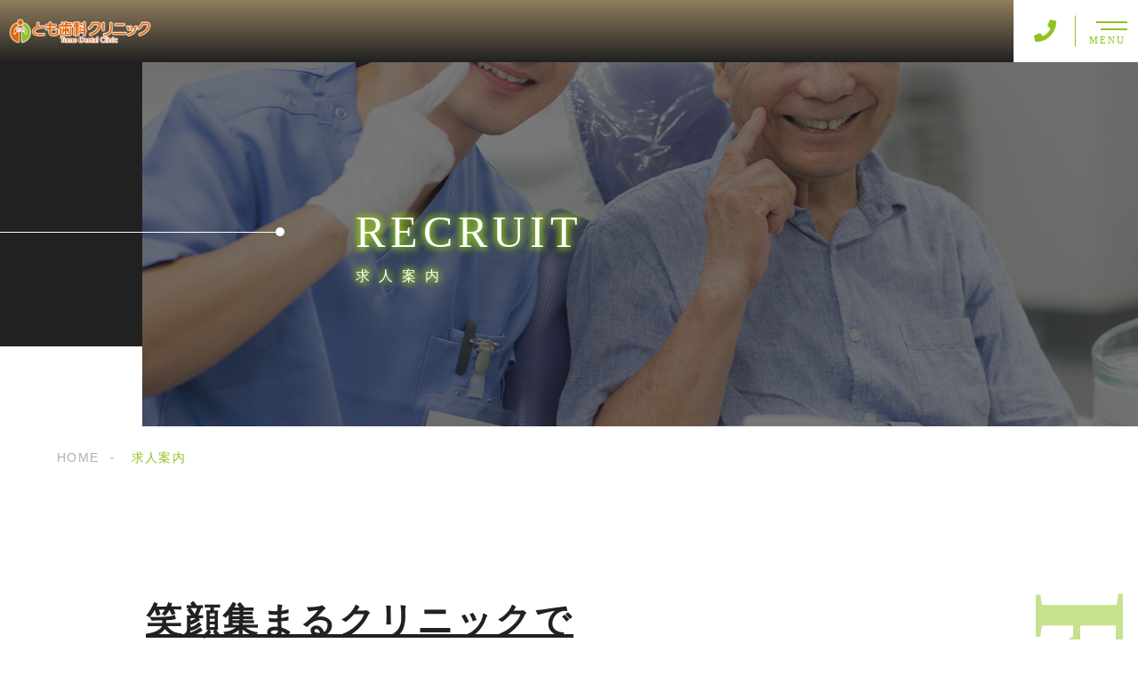

--- FILE ---
content_type: text/html; charset=UTF-8
request_url: https://www.tomo-den.com/recruit/
body_size: 11925
content:
<!DOCTYPE html>
<html lang="ja">

<head prefix="og: http://ogp.me/ns# fb: http://ogp.me/ns/fb# article: http://ogp.me/ns/artcle#">

<meta charset="UTF-8">
<meta http-equiv="X-UA-Compatible" content="IE=edge">
<meta name="format-detection" content="telephone=no,address=no,email=no">
<meta name="viewport" content="width=device-width,initial-scale=1,user-scalable=no,viewport-fit=cover">


<title>求人案内｜とも歯科クリニック</title>
<meta name="msapplication-TileColor" content="#feb300">
<meta name="theme-color" content="#ffffff">

<meta name='robots' content='max-image-preview:large' />

<!-- All In One SEO Pack 3.7.1[389,414] -->
<meta name="description"  content="岡山県岡山市の「とも歯科クリニック」では、私たちと一緒に患者さんのお口の健康を支えてくださる方を募集しています。求人情報はこちらをご覧ください。笑顔集まるクリニックで患者さんのお口の健康を守りませんか？" />

<meta name="keywords"  content="とも歯科クリニック,求人" />

<script type="application/ld+json" class="aioseop-schema">{"@context":"https://schema.org","@graph":[{"@type":"Organization","@id":"https://www.tomo-den.com/#organization","url":"https://www.tomo-den.com/","name":"とも歯科クリニック","sameAs":[]},{"@type":"WebSite","@id":"https://www.tomo-den.com/#website","url":"https://www.tomo-den.com/","name":"とも歯科クリニック","publisher":{"@id":"https://www.tomo-den.com/#organization"},"potentialAction":{"@type":"SearchAction","target":"https://www.tomo-den.com/?s={search_term_string}","query-input":"required name=search_term_string"}},{"@type":"WebPage","@id":"https://www.tomo-den.com/recruit/#webpage","url":"https://www.tomo-den.com/recruit/","inLanguage":"ja","name":"求人案内","isPartOf":{"@id":"https://www.tomo-den.com/#website"},"breadcrumb":{"@id":"https://www.tomo-den.com/recruit/#breadcrumblist"},"description":"岡山県岡山市の「とも歯科クリニック」では、私たちと一緒に患者さんのお口の健康を支えてくださる方を募集しています。求人情報はこちらをご覧ください。笑顔集まるクリニックで患者さんのお口の健康を守りませんか？","datePublished":"2020-01-28T07:08:07+09:00","dateModified":"2021-08-25T06:35:18+09:00"},{"@type":"BreadcrumbList","@id":"https://www.tomo-den.com/recruit/#breadcrumblist","itemListElement":[{"@type":"ListItem","position":1,"item":{"@type":"WebPage","@id":"https://www.tomo-den.com/","url":"https://www.tomo-den.com/","name":"とも歯科クリニック｜岡山市で歯周病・審美歯科・矯正・インプラント治療なら"}},{"@type":"ListItem","position":2,"item":{"@type":"WebPage","@id":"https://www.tomo-den.com/recruit/","url":"https://www.tomo-den.com/recruit/","name":"求人案内"}}]}]}</script>
<link rel="canonical" href="https://www.tomo-den.com/recruit/" />
<!-- All In One SEO Pack -->
<link rel='dns-prefetch' href='//s.w.org' />
<link rel='stylesheet'   href='https://www.tomo-den.com/wp-content/plugins/instagram-feed/css/sbi-styles.min.css?ver=2.9.10' media='all'>
<style id='global-styles-inline-css' type='text/css'>
body{--wp--preset--color--black: #000000;--wp--preset--color--cyan-bluish-gray: #abb8c3;--wp--preset--color--white: #ffffff;--wp--preset--color--pale-pink: #f78da7;--wp--preset--color--vivid-red: #cf2e2e;--wp--preset--color--luminous-vivid-orange: #ff6900;--wp--preset--color--luminous-vivid-amber: #fcb900;--wp--preset--color--light-green-cyan: #7bdcb5;--wp--preset--color--vivid-green-cyan: #00d084;--wp--preset--color--pale-cyan-blue: #8ed1fc;--wp--preset--color--vivid-cyan-blue: #0693e3;--wp--preset--color--vivid-purple: #9b51e0;--wp--preset--gradient--vivid-cyan-blue-to-vivid-purple: linear-gradient(135deg,rgba(6,147,227,1) 0%,rgb(155,81,224) 100%);--wp--preset--gradient--light-green-cyan-to-vivid-green-cyan: linear-gradient(135deg,rgb(122,220,180) 0%,rgb(0,208,130) 100%);--wp--preset--gradient--luminous-vivid-amber-to-luminous-vivid-orange: linear-gradient(135deg,rgba(252,185,0,1) 0%,rgba(255,105,0,1) 100%);--wp--preset--gradient--luminous-vivid-orange-to-vivid-red: linear-gradient(135deg,rgba(255,105,0,1) 0%,rgb(207,46,46) 100%);--wp--preset--gradient--very-light-gray-to-cyan-bluish-gray: linear-gradient(135deg,rgb(238,238,238) 0%,rgb(169,184,195) 100%);--wp--preset--gradient--cool-to-warm-spectrum: linear-gradient(135deg,rgb(74,234,220) 0%,rgb(151,120,209) 20%,rgb(207,42,186) 40%,rgb(238,44,130) 60%,rgb(251,105,98) 80%,rgb(254,248,76) 100%);--wp--preset--gradient--blush-light-purple: linear-gradient(135deg,rgb(255,206,236) 0%,rgb(152,150,240) 100%);--wp--preset--gradient--blush-bordeaux: linear-gradient(135deg,rgb(254,205,165) 0%,rgb(254,45,45) 50%,rgb(107,0,62) 100%);--wp--preset--gradient--luminous-dusk: linear-gradient(135deg,rgb(255,203,112) 0%,rgb(199,81,192) 50%,rgb(65,88,208) 100%);--wp--preset--gradient--pale-ocean: linear-gradient(135deg,rgb(255,245,203) 0%,rgb(182,227,212) 50%,rgb(51,167,181) 100%);--wp--preset--gradient--electric-grass: linear-gradient(135deg,rgb(202,248,128) 0%,rgb(113,206,126) 100%);--wp--preset--gradient--midnight: linear-gradient(135deg,rgb(2,3,129) 0%,rgb(40,116,252) 100%);--wp--preset--duotone--dark-grayscale: url('#wp-duotone-dark-grayscale');--wp--preset--duotone--grayscale: url('#wp-duotone-grayscale');--wp--preset--duotone--purple-yellow: url('#wp-duotone-purple-yellow');--wp--preset--duotone--blue-red: url('#wp-duotone-blue-red');--wp--preset--duotone--midnight: url('#wp-duotone-midnight');--wp--preset--duotone--magenta-yellow: url('#wp-duotone-magenta-yellow');--wp--preset--duotone--purple-green: url('#wp-duotone-purple-green');--wp--preset--duotone--blue-orange: url('#wp-duotone-blue-orange');--wp--preset--font-size--small: 13px;--wp--preset--font-size--medium: 20px;--wp--preset--font-size--large: 36px;--wp--preset--font-size--x-large: 42px;}.has-black-color{color: var(--wp--preset--color--black) !important;}.has-cyan-bluish-gray-color{color: var(--wp--preset--color--cyan-bluish-gray) !important;}.has-white-color{color: var(--wp--preset--color--white) !important;}.has-pale-pink-color{color: var(--wp--preset--color--pale-pink) !important;}.has-vivid-red-color{color: var(--wp--preset--color--vivid-red) !important;}.has-luminous-vivid-orange-color{color: var(--wp--preset--color--luminous-vivid-orange) !important;}.has-luminous-vivid-amber-color{color: var(--wp--preset--color--luminous-vivid-amber) !important;}.has-light-green-cyan-color{color: var(--wp--preset--color--light-green-cyan) !important;}.has-vivid-green-cyan-color{color: var(--wp--preset--color--vivid-green-cyan) !important;}.has-pale-cyan-blue-color{color: var(--wp--preset--color--pale-cyan-blue) !important;}.has-vivid-cyan-blue-color{color: var(--wp--preset--color--vivid-cyan-blue) !important;}.has-vivid-purple-color{color: var(--wp--preset--color--vivid-purple) !important;}.has-black-background-color{background-color: var(--wp--preset--color--black) !important;}.has-cyan-bluish-gray-background-color{background-color: var(--wp--preset--color--cyan-bluish-gray) !important;}.has-white-background-color{background-color: var(--wp--preset--color--white) !important;}.has-pale-pink-background-color{background-color: var(--wp--preset--color--pale-pink) !important;}.has-vivid-red-background-color{background-color: var(--wp--preset--color--vivid-red) !important;}.has-luminous-vivid-orange-background-color{background-color: var(--wp--preset--color--luminous-vivid-orange) !important;}.has-luminous-vivid-amber-background-color{background-color: var(--wp--preset--color--luminous-vivid-amber) !important;}.has-light-green-cyan-background-color{background-color: var(--wp--preset--color--light-green-cyan) !important;}.has-vivid-green-cyan-background-color{background-color: var(--wp--preset--color--vivid-green-cyan) !important;}.has-pale-cyan-blue-background-color{background-color: var(--wp--preset--color--pale-cyan-blue) !important;}.has-vivid-cyan-blue-background-color{background-color: var(--wp--preset--color--vivid-cyan-blue) !important;}.has-vivid-purple-background-color{background-color: var(--wp--preset--color--vivid-purple) !important;}.has-black-border-color{border-color: var(--wp--preset--color--black) !important;}.has-cyan-bluish-gray-border-color{border-color: var(--wp--preset--color--cyan-bluish-gray) !important;}.has-white-border-color{border-color: var(--wp--preset--color--white) !important;}.has-pale-pink-border-color{border-color: var(--wp--preset--color--pale-pink) !important;}.has-vivid-red-border-color{border-color: var(--wp--preset--color--vivid-red) !important;}.has-luminous-vivid-orange-border-color{border-color: var(--wp--preset--color--luminous-vivid-orange) !important;}.has-luminous-vivid-amber-border-color{border-color: var(--wp--preset--color--luminous-vivid-amber) !important;}.has-light-green-cyan-border-color{border-color: var(--wp--preset--color--light-green-cyan) !important;}.has-vivid-green-cyan-border-color{border-color: var(--wp--preset--color--vivid-green-cyan) !important;}.has-pale-cyan-blue-border-color{border-color: var(--wp--preset--color--pale-cyan-blue) !important;}.has-vivid-cyan-blue-border-color{border-color: var(--wp--preset--color--vivid-cyan-blue) !important;}.has-vivid-purple-border-color{border-color: var(--wp--preset--color--vivid-purple) !important;}.has-vivid-cyan-blue-to-vivid-purple-gradient-background{background: var(--wp--preset--gradient--vivid-cyan-blue-to-vivid-purple) !important;}.has-light-green-cyan-to-vivid-green-cyan-gradient-background{background: var(--wp--preset--gradient--light-green-cyan-to-vivid-green-cyan) !important;}.has-luminous-vivid-amber-to-luminous-vivid-orange-gradient-background{background: var(--wp--preset--gradient--luminous-vivid-amber-to-luminous-vivid-orange) !important;}.has-luminous-vivid-orange-to-vivid-red-gradient-background{background: var(--wp--preset--gradient--luminous-vivid-orange-to-vivid-red) !important;}.has-very-light-gray-to-cyan-bluish-gray-gradient-background{background: var(--wp--preset--gradient--very-light-gray-to-cyan-bluish-gray) !important;}.has-cool-to-warm-spectrum-gradient-background{background: var(--wp--preset--gradient--cool-to-warm-spectrum) !important;}.has-blush-light-purple-gradient-background{background: var(--wp--preset--gradient--blush-light-purple) !important;}.has-blush-bordeaux-gradient-background{background: var(--wp--preset--gradient--blush-bordeaux) !important;}.has-luminous-dusk-gradient-background{background: var(--wp--preset--gradient--luminous-dusk) !important;}.has-pale-ocean-gradient-background{background: var(--wp--preset--gradient--pale-ocean) !important;}.has-electric-grass-gradient-background{background: var(--wp--preset--gradient--electric-grass) !important;}.has-midnight-gradient-background{background: var(--wp--preset--gradient--midnight) !important;}.has-small-font-size{font-size: var(--wp--preset--font-size--small) !important;}.has-medium-font-size{font-size: var(--wp--preset--font-size--medium) !important;}.has-large-font-size{font-size: var(--wp--preset--font-size--large) !important;}.has-x-large-font-size{font-size: var(--wp--preset--font-size--x-large) !important;}
</style>
<link rel="https://api.w.org/" href="https://www.tomo-den.com/wp-json/" /><link rel="alternate" type="application/json" href="https://www.tomo-den.com/wp-json/wp/v2/pages/1967" /><link rel="alternate" type="application/json+oembed" href="https://www.tomo-den.com/wp-json/oembed/1.0/embed?url=https%3A%2F%2Fwww.tomo-den.com%2Frecruit%2F" />
<link rel="alternate" type="text/xml+oembed" href="https://www.tomo-den.com/wp-json/oembed/1.0/embed?url=https%3A%2F%2Fwww.tomo-den.com%2Frecruit%2F&#038;format=xml" />

<script data-cfasync="false">
window.a2a_config=window.a2a_config||{};a2a_config.callbacks=[];a2a_config.overlays=[];a2a_config.templates={};a2a_localize = {
	Share: "共有",
	Save: "ブックマーク",
	Subscribe: "購読",
	Email: "メール",
	Bookmark: "ブックマーク",
	ShowAll: "すべて表示する",
	ShowLess: "小さく表示する",
	FindServices: "サービスを探す",
	FindAnyServiceToAddTo: "追加するサービスを今すぐ探す",
	PoweredBy: "Powered by",
	ShareViaEmail: "メールでシェアする",
	SubscribeViaEmail: "メールで購読する",
	BookmarkInYourBrowser: "ブラウザにブックマーク",
	BookmarkInstructions: "このページをブックマークするには、 Ctrl+D または \u2318+D を押下。",
	AddToYourFavorites: "お気に入りに追加",
	SendFromWebOrProgram: "任意のメールアドレスまたはメールプログラムから送信",
	EmailProgram: "メールプログラム",
	More: "詳細&#8230;",
	ThanksForSharing: "共有ありがとうございます !",
	ThanksForFollowing: "フォローありがとうございます !"
};

(function(d,s,a,b){a=d.createElement(s);b=d.getElementsByTagName(s)[0];a.async=1;a.src="https://static.addtoany.com/menu/page.js";b.parentNode.insertBefore(a,b);})(document,"script");
</script>

<link rel="icon" href="https://www.tomo-den.com/wp-content/themes/sg092a/img/favicon/favicon.ico" type="image/x-icon">
<link rel="apple-touch-icon" href="https://www.tomo-den.com/wp-content/themes/sg092a/img/favicon/apple-touch-icon.png" sizes="180x180">

<style>@charset "UTF-8";/*----------------------------------------Variables----------------------------------------*//*# Color *//* $black-natural: #000; *//* $black: #454545; *//* $black: #454545; *//* $white: $white; *//* $glay: #777; *//* $gray-dull: #999; *//* $gray-black: #212121; *//* $gray-dark: #444; *//* $gray-pale: #ededed; *//* $gray-light: #aeaeae; *//* $primary: #feb300; *//* $primary-dark: #ffdb99; *//* $primary-white: #f1e8d2; *//* $primary-black: #f4dda8; *//* $red: #e60012; *//* $orange: #ff7200; *//* $yellow-gray: #8FC320;*//* $white-gray: #f5f5f5; *//* $white-gray2: #f9f9f9; *//* $brown: #3f3a39; *//* $brown-dark: #201108; *//* $breadcrumbs: #f9f9f9; *//* $color-copyright: #454545; *//* $color-input: #f8f8f8; *//* $blue_dark: #0f1027; *//*# Border *//* $color-border: #ddd; *//* $color-border-black: #111; *//* $color-border-gray: #555; *//* $color-border-table: #e5e5e5; *//*# ScrollBar *//* $color-track: #f1f1f1; *//* $color-thumb: #c1c1c1; *//*# Shadow *//* $shadow: rgba(#777, .1); *//* $shadow-hover: rgba(#777, .3); *//*# Hover *//* $opacity: .7; *//*# Font Family *//* $font: "游ゴシック体", YuGothic, "游ゴシック Medium", "Yu Gothic Medium", "游ゴシック", "Yu Gothic", "Hiragino Kaku Gothic ProN", "Hiragino Kaku Gothic Pro", "メイリオ", "Meiryo", sans-serif; *//* $font-en: "Lato", "Noto Sans JP", Arial, Helvetica, sans-serif; *//* $font-cn: "Microsoft Yahei", "PingHei"; *//* $font-kr: "Malgun Gothic", "Yoon Gothic"; *//*# Font Weight *//* $light: 300; *//* $regular:400; *//* $medium: 500; *//* $bold: 900; *//*# Width *//* $max-width: 1600px; *//* $outer-width: 1440px; *//* $content-width: 1000px; *//* $subpage-content-width: 1280px; *//* $min-width: 960px; *//*# Easing *//* $ease: cubic-bezier(.19, 1, .22, 1); *//**//*----------------------------------------reset----------------------------------------*/html, body, div, span, applet, object, iframe, h1, h2, h3, h4, h5, h6, p, blockquote, pre, a, abbr, acronym, address, big, cite, code, del, dfn, em, img, ins, kbd, q, s, samp, small, strike, strong, sub, sup, tt, var, b, u, i, center, dl, dt, dd, ol, ul, li, fieldset, form, label, legend, table, caption, tbody, tfoot, thead, tr, th, td, article, aside, canvas, details, embed, figure, figcaption, footer, header, hgroup, menu, nav, output, ruby, section, summary, time, mark, audio, video {margin: 0;padding: 0;border: 0;font: inherit;font-size: 100%;vertical-align: baseline;}article, aside, details, figcaption, figure, footer, header, hgroup, menu, nav, section {display: block;}body {line-height: 1;}ol, ul {list-style: none;}blockquote, q {quotes: none;}blockquote:before, blockquote:after, q:before, q:after {content: "";content: none;}table {border-spacing: 0;border-collapse: collapse;}/*----------------------------------------class----------------------------------------*/.clearfix {*zoom: 1;}.clearfix:after {display: table;clear: both;content: "";}.f_cc {-webkit-box-pack: justify;justify-content: center;-webkit-box-align: center;align-items: center;}.f_box, .f_cc {display: -webkit-box;display: flex;}.f_item {-webkit-box-flex: 1;flex: 1 0 auto;}.f_h_start {-webkit-box-pack: start;justify-content: flex-start;}.f_h_center, .f_h_start {-ms-flex-pack: justify;-webkit-box-pack: justify;}.f_h_center {-webkit-box-pack: center;justify-content: center;}.f_h_end {-webkit-box-pack: end;justify-content: flex-end;}.f_h_end, .f_h_sb {-ms-flex-pack: justify;-webkit-box-pack: justify;}.f_h_sb {-webkit-box-pack: justify;justify-content: space-between;}.f_h_sa {-webkit-box-pack: justify;justify-content: space-around;}.f_wrap {-webkit-box-lines: multiple;flex-wrap: wrap;}.f_column {flex-direction: column;-webkit-box-direction: column;}.f_start {-webkit-box-align: start;align-items: flex-start;}.f_end {-webkit-box-align: end;align-items: flex-end;}.f_center {-webkit-box-align: center;align-items: center;}.f_baseline {-webkit-box-align: baseline;align-items: baseline;}.f_stretch {-webkit-box-align: stretch;align-items: stretch;}.alignR {text-align: right;}.alignL {text-align: left;}.alignC {text-align: center;}button {border: none;outline: none;background: none;-webkit-appearance: none;-moz-appearance: none;appearance: none;}/*@mixin is-tablet-small() {@media screen and (max-width: $breakpoint-tablet) {@content;}}*//* IEハック用mixin *//*----------------------------------------Extend----------------------------------------*/@-webkit-keyframes c-btn-enter {0% {-webkit-transform: translateX(-100%);transform: translateX(-100%);}100% {-webkit-transform: translateX(0);transform: translateX(0);}}@keyframes c-btn-enter {0% {-webkit-transform: translateX(-100%);transform: translateX(-100%);}100% {-webkit-transform: translateX(0);transform: translateX(0);}}@-webkit-keyframes c-btn-leave {0% {-webkit-transform: translateX(0);transform: translateX(0);}100% {-webkit-transform: translateX(100%);transform: translateX(100%);}}@keyframes c-btn-leave {0% {-webkit-transform: translateX(0);transform: translateX(0);}100% {-webkit-transform: translateX(100%);transform: translateX(100%);}}@-webkit-keyframes c-cnt-enter {0% {opacity: 0;-webkit-transform: translateX(-10%);transform: translateX(-10%);}100% {opacity: 1;-webkit-transform: translateX(0);transform: translateX(0);}}@keyframes c-cnt-enter {0% {opacity: 0;-webkit-transform: translateX(-10%);transform: translateX(-10%);}100% {opacity: 1;-webkit-transform: translateX(0);transform: translateX(0);}}@-webkit-keyframes c-cnt-leave {0% {opacity: 1;-webkit-transform: translateX(0);transform: translateX(0);}100% {opacity: 0;-webkit-transform: translateX(0);transform: translateX(0);}}@keyframes c-cnt-leave {0% {opacity: 1;-webkit-transform: translateX(0);transform: translateX(0);}100% {opacity: 0;-webkit-transform: translateX(0);transform: translateX(0);}}/*----------------------------------------Keyframes----------------------------------------*/@-webkit-keyframes fadeIn {0% {opacity: 0;}100% {opacity: 1;}}@keyframes fadeIn {0% {opacity: 0;}100% {opacity: 1;}}@-webkit-keyframes verticalFloat {0% {-webkit-transform: translateY(5px);transform: translateY(5px);}100% {-webkit-transform: translateY(0);transform: translateY(0);}}@keyframes verticalFloat {0% {-webkit-transform: translateY(5px);transform: translateY(5px);}100% {-webkit-transform: translateY(0);transform: translateY(0);}}/*----------------------------------------l-loader----------------------------------------*/body[data-status="loading"] * {-webkit-transition-duration: 0s !important;transition-duration: 0s !important;-webkit-animation-duration: 0s !important;animation-duration: 0s !important;}body[data-status="loading"] .l-loader {pointer-events: auto;opacity: 1;}.l-loader {position: fixed;z-index: 50;top: 0;right: 0;bottom: 0;left: 0;background: #fff;pointer-events: none;opacity: 0;-webkit-transition: opacity 1s cubic-bezier(0.19, 1, 0.22, 1);transition: opacity 1s cubic-bezier(0.19, 1, 0.22, 1);}.l-loader-img {position: absolute;z-index: 999999;top: 50%;left: 50%;font-size: 0;-webkit-transform: translate(-50%, -50%);transform: translate(-50%, -50%);}/*# sourceMappingURL=maps/preload.css.map */</style><script src="https://cdnjs.cloudflare.com/ajax/libs/layzr.js/2.2.2/layzr.min.js"></script>
<script src="https://cdn.jsdelivr.net/npm/lazysizes@5.2.0/plugins/unveilhooks/ls.unveilhooks.min.js"></script>
<script src="https://www.tomo-den.com/wp-content/themes/sg092a/js/jquery-3.4.1.min.js?update=20210524061454"></script>
<link rel="dns-prefetch" href="//fonts.googleapis.com">

</head>

<body class="page-template-default page page-id-1967" data-status="loading">

<div class="l-loader">
  <div class="l-loader-img">
    <svg width="60" height="60" viewBox="0 0 38 38" xmlns="http://www.w3.org/2000/svg">
      <defs>
        <linearGradient x1="8.042%" y1="0%" x2="65.682%" y2="23.865%" id="a">
          <stop stop-color="#000000" stop-opacity="0" offset="0%"/>
          <stop stop-color="#000000" stop-opacity=".631" offset="63.146%"/>
          <stop stop-color="#000000" offset="100%"/>
        </linearGradient>
      </defs>
      <g fill="none" fill-rule="evenodd">
        <g transform="translate(1 1)">
          <path d="M36 18c0-9.94-8.06-18-18-18" id="Oval-2" stroke="url(#a)" stroke-width="2">
            <animateTransform
              attributeName="transform"
              type="rotate"
              from="0 18 18"
              to="360 18 18"
              dur=".6s"
              repeatCount="indefinite" />
          </path>
          <circle fill="#000000" cx="36" cy="18" r="1">
            <animateTransform
              attributeName="transform"
              type="rotate"
              from="0 18 18"
              to="360 18 18"
              dur=".6s"
              repeatCount="indefinite" />
          </circle>
        </g>
      </g>
    </svg>
  </div>
</div><!-- /.l-loader -->

  <header class="js-header l-header">

    <div class="p-header">

              <p class="p-header-logo">
          <a class="p-header-logo-link" href="https://www.tomo-den.com/">
            <img src="https://www.tomo-den.com/wp-content/themes/sg092a/img/common/space.gif" data-layzr="https://www.tomo-den.com/wp-content/uploads/2021/07/logo_01.png" alt="とも歯科クリニック" class="p-header-logo-img">
          </a>
        </p>
      
      <div class="p-header-nav">
        <ul class="p-header-nav-list">

          
          <li class="p-header-nav-item">
            <a href="https://www.tomo-den.com/" target="_self" class="p-header-nav-link">Home</a>
          </li>
          
          
          <li class="p-header-nav-item">
            <a href="https://www.tomo-den.com/about/" target="_self" class="p-header-nav-link">とも歯科クリニックについて</a>
          </li>
          
          
          <li class="p-header-nav-item">
            <a href="https://www.tomo-den.com/menu/" target="_self" class="p-header-nav-link">診療案内</a>
          </li>
          
          
          <li class="p-header-nav-item">
            <a href="https://www.tomo-den.com/column/" target="_self" class="p-header-nav-link">コラム・症例集</a>
          </li>
          
          
          <li class="p-header-nav-item">
            <a href="https://www.tomo-den.com/staff/" target="_self" class="p-header-nav-link">スタッフ紹介</a>
          </li>
          
          
          <li class="p-header-nav-item">
            <a href="https://www.tomo-den.com/faq/" target="_self" class="p-header-nav-link">よくあるご質問</a>
          </li>
          
          
          <li class="p-header-nav-item">
            <a href="https://www.tomo-den.com/recruit/" target="_self" class="p-header-nav-link is-current">求人案内</a>
          </li>
          
          
          <li class="p-header-nav-item">
            <a href="https://www.tomo-den.com/access/" target="_self" class="p-header-nav-link">アクセス</a>
          </li>
          
          
          <li class="p-header-nav-item">
            <a href="https://www.tomo-den.com/blog/" target="_self" class="p-header-nav-link">ブログ</a>
          </li>
          
          
          <li class="p-header-nav-item">
            <a href="https://www.tomo-den.com/contact/" target="_self" class="p-header-nav-link">お問い合わせ</a>
          </li>
          
                  </ul>
      </div>
      
      
              
        <div class="p-header-tel">
          <div class="p-header-tel-inner">
                          <p class="p-header-tel-num">086-270-7333</p>
            
                          <p class="p-header-tel-txt"><span style="font-size:85%">【診察時間】<br>平日：9:30-13:00/14:30-18:00<br>土曜：9:30-13:00/14:00-17:00<br>※休診日：木曜、日祝</span></p>
                      </div>
        </div>

          
            <button class="p-header-tel-sp" type="button">
              <a href="tel:086-270-7333" class="p-header-tel-sp-icon"><i class="fas fa-phone"></i></a>
            </button>

          
                
        <div class="p-header-contact">
          <a href="https://www.tomo-den.com/contact/" target="_self" class="p-header-contact-link">
            <p class="p-header-contact-icon"><i class="far fa-envelope"></i></p>
                          <p class="p-header-contact-txt">CONTACT</p>
                      </a>
        </div>
            <button class="p-burger-icon js-menu-toggle" type="button">
        <span class="p-burger-icon-line"></span>
        <span class="p-burger-icon-line"></span>
        <span class="p-burger-icon-txt">MENU</span>
      </button>

    </div><!-- /.globalHeader -->

  </header><!-- /.l-header -->

  <div class="js-body-wrapper">

<main class="l-main">
  <header class="c-page-headline">
  <div class="c-page-headline-container">

          <h1 class="c-page-headline-ttl">
        <span class="c-page-headline-ttl-main"><span class="js-animate">RECRUIT</span></span>
        <span class="c-page-headline-ttl-sub"><span class="js-animate">求人案内</span></span>
      </h1>
    
    <div class="c-page-headline-bg js-animate js-animate-fade-in" style="background-image:url(https://www.tomo-den.com/wp-content/uploads/2021/07/special_kv.jpg);"></div>

    <div class="c-page-headline-bg-mobile js-animate js-animate-fade-in" style="background-image:url(https://www.tomo-den.com/wp-content/uploads/2021/07/special_kvsp.jpg);"></div>
  </div>
</header>

  
  <nav class="c-breadcrumbs js-animate">
    <ol itemscope itemtype="http://schema.org/BreadcrumbList" class="c-breadcrumbs-items">
          <li itemprop="itemListElement" itemscope itemtype="http://schema.org/ListItem" class="c-breadcrumbs-item"><a itemprop="item" href="https://www.tomo-den.com/" class="c-breadcrumbs-link"><span itemprop="name">HOME</span></a><meta itemprop="position" content="1" /></li>
          <li itemprop="itemListElement" itemscope itemtype="http://schema.org/ListItem" class="c-breadcrumbs-item"><a itemprop="item" href="javascript:void(0);" class="c-breadcrumbs-link is-link-none"><span itemprop="name">求人案内</span></a><meta itemprop="position" content="2" /></li>
        </ol>
  </nav>

  
  <article class="l-subpage is-overed">

    
    <section class="p-tips-intro">
      <div class="p-tips-intro-container" data-txt="RECRUIT">

                <h2 class="p-tips-intro-ttl">笑顔集まるクリニックで<br />
患者さんのお口の健康を<br class="sp">守りませんか？</h2>
                
         
        <p class="p-tips-intro-desc">とも歯科クリニックはJR岡山駅から山陽本線で一駅の西川原駅から徒歩6分のところにあります。電車・車のどちらでも通いやすく、通勤に便利なクリニックです。周りには学校や住宅地もあるので、赤ちゃんからご高齢の方まで幅広い年齢層の方が来院されます。消毒・滅菌にもチカラを入れており、患者さんはもちろんスタッフも安心・安全に働けるのが魅力です。<br />
<br />
当クリニックではわかりやすい説明を心がけ、患者さんにお口の健康と豊かな生活のサポートを行っています。患者さんと接するお仕事なので、笑顔とあいさつを大切にできる方、大歓迎です！治療内容をはじめ、幅広い知識とスキルを身につけられます。はじめての職場で不安がいっぱいの方もいることでしょう。しかし、はじめはみんな同じ気持ちです！まずは自分の決めた目標に向かって突き進むことが大事です。笑顔・元気・やる気の集まるクリニックで、私たちと一緒に患者さんのお口の健康を支えていきませんか？あなたのご応募をお待ちしております。<br />
<br />
★見学もOKです！</p>
              </div>
      
      
      <div class="p-tips-intro-imgs">
                <figure class="p-tips-intro-figure-large">
          <img src="https://www.tomo-den.com/wp-content/themes/sg092a/img/common/space.gif" data-layzr="https://www.tomo-den.com/wp-content/uploads/2021/07/special01.jpg" alt="笑顔集まるクリニックで
患者さんのお口の健康を守りませんか？" class="p-tips-intro-img is-display-none">
          <span class="p-tips-intro-bg" style="background-image: url(https://www.tomo-den.com/wp-content/uploads/2021/07/special01.jpg);"></span>
        </figure>
                <figure class="p-tips-intro-figure-small">
          <img src="https://www.tomo-den.com/wp-content/themes/sg092a/img/common/space.gif" data-layzr="https://www.tomo-den.com/wp-content/uploads/2021/07/special02.jpg" alt="笑顔集まるクリニックで
患者さんのお口の健康を守りませんか？" class="p-tips-intro-img is-display-none">
          <span class="p-tips-intro-bg" style="background-image: url(https://www.tomo-den.com/wp-content/uploads/2021/07/special02.jpg);"></span>
        </figure>
              </div>

      
    </section>
    
    
      <section class="p-tips-point">
        
        <div class="p-tips-point-container">
          <ul>
                      <li class="p-tips-point-item">
              <div class="p-tips-point-txt">
                                <h3 class="p-tips-point-ttl">
                                    <span class="p-tips-point-ttl-main">Point</span>
                                    
                                    <span class="p-tips-point-ttl-sub">とも歯科クリニックで働く<br class="sp">ポイント</span>
                                  </h3>
                                
                                <p class="p-tips-point-desc">  
                <span style="font-weight:bold;">【しっかり休める職場】</span><br />
週休2日制（木曜、日曜・祝日）、年間休日120日としっかりお休みを取れるのが魅力です。また、育児休業の取得実績もあるので、プライベートやに合わせた働き方ができますよ！「県外に一度就職したけど、もう一度地元で働きたい方」「産休明けにまた働きたい方」など、何でもご相談ください。<br />
<br />
<span style="font-weight:bold;">【成長を実感できる職場】</span><br />
自分を高めるためにセミナーへ参加したり、実戦に活かすためのトレーニングをしたり、お互い学んだことを発表するための勉強会をしたり、子どもに歯科を好きになってもらうためのキッズイベントを開催したり…。「成長したい」「やりがいをみつけたい」そんな想いを全力でサポートします。努力した分だけ、必ず自分に返ってくるものです。あなたが成長するためなら、何でもお手伝いします。                </p>
                              </div>

                            <figure class="p-tips-point-figure">
                <img src="https://www.tomo-den.com/wp-content/themes/sg092a/img/common/space.gif" data-layzr="https://www.tomo-den.com/wp-content/uploads/2021/07/point01.jpg" alt="Point" class="p-tips-point-img">
              </figure>
                          </li>
                      <li class="p-tips-point-item">
              <div class="p-tips-point-txt">
                                <h3 class="p-tips-point-ttl">
                                    <span class="p-tips-point-ttl-main">Work</span>
                                    
                                    <span class="p-tips-point-ttl-sub">歯科衛生士 募集中！</span>
                                  </h3>
                                
                                <p class="p-tips-point-desc">  
                歯科衛生士として、メインテナンスや歯周治療、治療・オペアシスタントなどをお任せします。1時間の担当制としているため、患者さんの治療に専念できるのが魅力です。<br />
<br />
また、週に2回、フリーランスの衛生士による院内指導もあり、日々診療で疑問に思ったことやトレーニングなどを見てもらえます。明るくて優しい先生ばかりなので、毎回元気をもらえますよ。外部の研修会や医院旅行も兼ねて学会に参加し、スタッフ全員で日々スキルアップを目指しています！もちろん頑張ったらご褒美がありますので、楽しみにしていてくださいね。<br />
<br />
医院旅行ではスタッフが選んだ旅行先にみんなで行って、おいしいご飯や買い物、アクティビティを楽しんでいます。頑張るときはしっかり集中する、休むときは思いっきり休むといったメリハリがついた職場です。当クリニックでなら歯科衛生士としても社会人としても成長できますよ。                </p>
                              </div>

                            <figure class="p-tips-point-figure">
                <img src="https://www.tomo-den.com/wp-content/themes/sg092a/img/common/space.gif" data-layzr="https://www.tomo-den.com/wp-content/uploads/2021/07/point02.jpg" alt="Work" class="p-tips-point-img">
              </figure>
                          </li>
                      <li class="p-tips-point-item">
              <div class="p-tips-point-txt">
                                <h3 class="p-tips-point-ttl">
                                    <span class="p-tips-point-ttl-main">Recruitments</span>
                                    
                                    <span class="p-tips-point-ttl-sub">歯科衛生士 募集要項</span>
                                  </h3>
                                
                                <p class="p-tips-point-desc">  
                <span style="font-weight:bold;">【給与】</span><br />
月給200,000円～<br />
※経験や能力によって考慮します<br />
※試用期間3ヶ月あり<br />
<br />
<span style="font-weight:bold;">【待遇】</span><br />
●交通費もしくは住居手当を支給（上限あり）<br />
※その他、皆勤手当・精勤手当などを支給します<br />
●保険加入<br />
歯科医師国保・厚生年金・雇用保険・労災保険<br />
<br />
<span style="font-weight:bold;">【休日】</span><br />
週休2日制（木曜、日曜・祝日）<br />
<br />
そのほかの条件はお問い合わせください。                </p>
                              </div>

                            <figure class="p-tips-point-figure">
                <img src="https://www.tomo-den.com/wp-content/themes/sg092a/img/common/space.gif" data-layzr="https://www.tomo-den.com/wp-content/uploads/2021/07/point03.jpg" alt="Recruitments" class="p-tips-point-img">
              </figure>
                          </li>
                    </ul>
        </div>

      </section>

        
    </article><article>
  <section class="c-navbnr is-subpage">
    <ul class="c-navbnr-list">

      
      <li class="c-navbnr-bnr">
        <a href="https://www.tomo-den.com/about/" class="c-navbnr-bnr-link">
          <figure class="c-navbnr-bnr-bg">
              
            <img src="https://www.tomo-den.com/wp-content/themes/sg092a/img/common/space.gif" data-layzr="https://www.tomo-den.com/wp-content/uploads/2021/07/footer_link2.jpg" class="c-navbnr-bnr-img" alt="とも歯科クリニックについて">
          </figure>
          <h3 class="c-navbnr-bnr-ttl">
            <span class="c-navbnr-bnr-ttl-en">ABOUT</span>
            <span class="c-navbnr-bnr-ttl-ja">とも歯科クリニック<br class="sp">について</span>
          </h3>
        </a>
      </li>

      
      <li class="c-navbnr-bnr">
        <a href="https://www.tomo-den.com/staff/" class="c-navbnr-bnr-link">
          <figure class="c-navbnr-bnr-bg">
              
            <img src="https://www.tomo-den.com/wp-content/themes/sg092a/img/common/space.gif" data-layzr="https://www.tomo-den.com/wp-content/uploads/2021/07/footer_link3.jpg" class="c-navbnr-bnr-img" alt="スタッフ紹介">
          </figure>
          <h3 class="c-navbnr-bnr-ttl">
            <span class="c-navbnr-bnr-ttl-en">STAFF</span>
            <span class="c-navbnr-bnr-ttl-ja">スタッフ紹介</span>
          </h3>
        </a>
      </li>

      
      <li class="c-navbnr-bnr">
        <a href="https://www.tomo-den.com/faq/" class="c-navbnr-bnr-link">
          <figure class="c-navbnr-bnr-bg">
              
            <img src="https://www.tomo-den.com/wp-content/themes/sg092a/img/common/space.gif" data-layzr="https://www.tomo-den.com/wp-content/uploads/2021/07/footer_link4.jpg" class="c-navbnr-bnr-img" alt="よくあるご質問">
          </figure>
          <h3 class="c-navbnr-bnr-ttl">
            <span class="c-navbnr-bnr-ttl-en">FAQ</span>
            <span class="c-navbnr-bnr-ttl-ja">よくあるご質問</span>
          </h3>
        </a>
      </li>

          </ul>
  </section>

  </article><!-- /.l-subpage -->

</main><!-- /.l-main -->


<div class="c-cta is-subpage">
      <div class="c-cta-wrap">

                
          <h3 class="c-cta-ttl">

                          <div class="c-cta-ttl-en">CONTACT</div>
                        
                          <div class="c-cta-ttl-ja">お問い合わせ</div>
                      
          </h3>
        
        
        
                  <div class="c-cta-txt">
            <p>とも歯科クリニックへのご相談などは<br />
お気軽に以下のフォームから<br class="sp">お問い合わせくださいませ。</p>
          </div>
        
        
        
                  <ul class="c-cta-box">

          
            <li class="c-cta-box-item">
              <a href="https://www.tomo-den.com/contact/" target="_self" class="c-cta-box-link -mail">
                
                                  <p class="c-cta-box-txt">メールでのお問い合わせ</p>
                
                                  <div class="c-cta-box-btn-wrap">
                    <div class="c-cta-box-btn -mail"><span class="c-cta-box-btn-txt">お問い合わせフォーム</span></div>
                  </div>
                                
              </a>
            </li>
          
            <li class="c-cta-box-item">
              <a href="tel:086-270-7333" target="_self" class="c-cta-box-link -tel">
                
                                  <p class="c-cta-box-txt">お電話でのお問い合わせ</p>
                
                                  <div class="c-cta-box-btn-wrap">
                    <div class="c-cta-box-btn -tel"><span class="c-cta-box-btn-txt">086-270-7333</span></div>
                  </div>
                                
              </a>
            </li>
          
        </ul>
        
      </div>
    </div>


  <footer class="l-footer">

    <div class="p-footer">

      <div class="p-footer-info">
        <div class="p-footer-logo">
          <a class="p-footer-logo-link" href="https://www.tomo-den.com/">
            <img src="https://www.tomo-den.com/wp-content/themes/sg092a/img/common/space.gif" data-layzr="https://www.tomo-den.com/wp-content/uploads/2021/07/logo_01.png" alt="とも歯科クリニック" class="p-footer-logo-img">
          </a>
        </div>

        
          <address class="p-footer-address">
            <p>〒703-8258<br />
岡山県岡山市中区西川原75-6</p>
          </address>
              </div>

      <ul class="p-footer-nav">

      
        <li class="p-footer-nav-item">
         <a href="https://www.tomo-den.com/" target="_self" class="p-footer-nav-link">Home</a>
        </li>
        
        
        <li class="p-footer-nav-item">
         <a href="https://www.tomo-den.com/about/" target="_self" class="p-footer-nav-link">とも歯科クリニックについて</a>
        </li>
        
        
        <li class="p-footer-nav-item">
         <a href="https://www.tomo-den.com/menu/" target="_self" class="p-footer-nav-link">診療案内</a>
        </li>
        
        
        <li class="p-footer-nav-item">
         <a href="https://www.tomo-den.com/column/" target="_self" class="p-footer-nav-link">コラム・症例集</a>
        </li>
        
        
        <li class="p-footer-nav-item">
         <a href="https://www.tomo-den.com/staff/" target="_self" class="p-footer-nav-link">スタッフ紹介</a>
        </li>
        
        
        <li class="p-footer-nav-item">
         <a href="https://www.tomo-den.com/faq/" target="_self" class="p-footer-nav-link">よくあるご質問</a>
        </li>
        
        
        <li class="p-footer-nav-item">
         <a href="https://www.tomo-den.com/recruit/" target="_self" class="p-footer-nav-link is-current">求人案内</a>
        </li>
        
        
        <li class="p-footer-nav-item">
         <a href="https://www.tomo-den.com/access/" target="_self" class="p-footer-nav-link">アクセス</a>
        </li>
        
        
        <li class="p-footer-nav-item">
         <a href="https://www.tomo-den.com/blog/" target="_self" class="p-footer-nav-link">ブログ</a>
        </li>
        
        
        <li class="p-footer-nav-item">
         <a href="https://www.tomo-den.com/contact/" target="_self" class="p-footer-nav-link">お問い合わせ</a>
        </li>
        
              </ul>
		<br><center><a href="https://www.instagram.com/tomo_dentalclinic/"><img src="https://www.tomo-den.com/wp-content/themes/sg092a/img/common/space.gif" data-layzr="https://www.tomo-den.com/wp-content/uploads/2022/02/unnamed-2.jpg" width="250px" height="150px"></a></center>
		
      
  <div class="p-footer-banner">
    <ul class="p-footer-banner-container">

    
      <li class="p-footer-banner-item">
        <a href="https://www.shikaosusume.com/introduction/tomo-den/" target="_blank" rel="nofollow noopener" class="p-footer-banner-link">
          <figure class="p-footer-banner-figure">
            <img src="https://www.tomo-den.com/wp-content/themes/sg092a/img/common/space.gif" data-layzr="https://www.tomo-den.com/wp-content/uploads/2025/12/歯医者の選び方6年連続バナー③2026.png" alt="" class="p-footer-banner-img">
          </figure>
        </a>
      </li>
    
        </ul>
  </div>

      <small class="p-footer-copy" lang="en">© 2021 とも歯科クリニック</small>


    </div>

  </footer>

</div><!-- /#js-body-wrapper -->

<div class="js-pagetop p-pagetop"><button id="js-pagetop-btn" class="p-pagetop-btn" type="button"></button></div>

<aside id="js-sp-menu" class="p-sp-menu js-hide">
  <div class="p-sp-menu-bg-color"></div>
  <div class="p-sp-menu-bg-img">
    <a href="https://www.tomo-den.com/" class="p-sp-menu-bg-img-logo"><img src="https://www.tomo-den.com/wp-content/themes/sg092a/img/common/space.gif" data-layzr="https://www.tomo-den.com/wp-content/uploads/2021/07/logo_01.png" alt="" class="p-sp-menu-bg-img-logo-img"></a>
  </div>
  <button class="p-sp-menu-btn js-menu-toggle" type="button">
    <span class="p-sp-menu-btn-line"></span>
    <span class="p-sp-menu-btn-line"></span>
  </button>

  <nav class="p-sp-menu-container">

    <div class="p-sp-menu-inner">

              <ul class="p-sp-menu-items">
      
            <li class="p-sp-menu-item">
              <a href="https://www.tomo-den.com/" class="p-sp-menu-link js-menu-toggle u-nothover" target="_self">
                Home              </a>
            </li>

        
            <li class="p-sp-menu-item">
              <a href="https://www.tomo-den.com/about/" class="p-sp-menu-link js-menu-toggle u-nothover" target="_self">
                とも歯科クリニックについて              </a>
            </li>

        
            <li class="p-sp-menu-item">
              <a href="https://www.tomo-den.com/menu/" class="p-sp-menu-link js-menu-toggle u-nothover" target="_self">
                診療案内              </a>
            </li>

        
            <li class="p-sp-menu-item">
              <a href="https://www.tomo-den.com/column/" class="p-sp-menu-link js-menu-toggle u-nothover" target="_self">
                コラム・症例集              </a>
            </li>

        
            <li class="p-sp-menu-item">
              <a href="https://www.tomo-den.com/staff/" class="p-sp-menu-link js-menu-toggle u-nothover" target="_self">
                スタッフ紹介              </a>
            </li>

        
            <li class="p-sp-menu-item">
              <a href="https://www.tomo-den.com/faq/" class="p-sp-menu-link js-menu-toggle u-nothover" target="_self">
                よくあるご質問              </a>
            </li>

        
            <li class="p-sp-menu-item">
              <a href="https://www.tomo-den.com/recruit/" class="p-sp-menu-link js-menu-toggle u-nothover is-current" target="_self">
                求人案内              </a>
            </li>

        
            <li class="p-sp-menu-item">
              <a href="https://www.tomo-den.com/access/" class="p-sp-menu-link js-menu-toggle u-nothover" target="_self">
                アクセス              </a>
            </li>

        
            <li class="p-sp-menu-item">
              <a href="https://www.tomo-den.com/blog/" class="p-sp-menu-link js-menu-toggle u-nothover" target="_self">
                ブログ              </a>
            </li>

        
            <li class="p-sp-menu-item">
              <a href="https://www.tomo-den.com/contact/" class="p-sp-menu-link js-menu-toggle u-nothover" target="_self">
                お問い合わせ              </a>
            </li>

        
        </ul><!-- /.spMenu__items -->
      
          
    </div><!-- /.spMenu__inner -->

  </nav><!-- /.sp-menu__container -->

</aside><!-- /.sp-menu -->

<script src="https://www.tomo-den.com/wp-content/themes/sg092a/js/lib.min.js?update=20210524061454"></script><script src="https://www.tomo-den.com/wp-content/themes/sg092a/js/main.js?update=20210524061454"></script>
<link rel="stylesheet" href="https://www.tomo-den.com/wp-content/themes/sg092a/css/layout.css?update=20220204065225">
<!-- Instagram Feed JS -->
<script type="text/javascript">
var sbiajaxurl = "https://www.tomo-den.com/wp-admin/admin-ajax.php";
</script>
<link rel='stylesheet'   href='https://www.tomo-den.com/wp-includes/css/dist/block-library/style.min.css?ver=5.9.12' media='all'>
<link rel='stylesheet'   href='https://www.tomo-den.com/wp-includes/css/dist/block-library/theme.min.css?ver=5.9.12' media='all'>
<link rel='stylesheet'   href='https://www.tomo-den.com/wp-content/plugins/add-to-any/addtoany.min.css?ver=1.15' media='all'>

</body>

</html>


--- FILE ---
content_type: text/css
request_url: https://www.tomo-den.com/wp-content/themes/sg092a/css/layout.css?update=20220204065225
body_size: 40353
content:
@charset "UTF-8";
/*----------------------------------------
Variables
----------------------------------------*/
/*
# Color */
/* $black-natural: #000; */
/* $black: #454545; */
/* $black: #454545; */
/* $white: $white; */
/* $glay: #777; */
/* $gray-dull: #999; */
/* $gray-black: #212121; */
/* $gray-dark: #444; */
/* $gray-pale: #ededed; */
/* $gray-light: #aeaeae; */
/* $primary: #feb300; */
/* $primary-dark: #ffdb99; */
/* $primary-white: #f1e8d2; */
/* $primary-black: #f4dda8; */
/* $red: #e60012; */
/* $orange: #ff7200; */
/* $yellow-gray: #8FC320;*/
/* $white-gray: #f5f5f5; */
/* $white-gray2: #f9f9f9; */
/* $brown: #3f3a39; */
/* $brown-dark: #8FC320; */
/* $breadcrumbs: #f9f9f9; */
/* $color-copyright: #454545; */
/* $color-input: #f8f8f8; */
/* $blue_dark: #0f1027; */
/*
# Border */
/* $color-border: #ddd; */
/* $color-border-black: #111; */
/* $color-border-gray: #555; */
/* $color-border-table: #e5e5e5; */
/*
# ScrollBar */
/* $color-track: #f1f1f1; */
/* $color-thumb: #c1c1c1; */
/*
# Shadow */
/* $shadow: rgba(#777, .1); */
/* $shadow-hover: rgba(#777, .3); */
/*
# Hover */
/* $opacity: .7; */
/*
# Font Family */
/* $font: "游ゴシック体", YuGothic, "游ゴシック Medium", "Yu Gothic Medium", "游ゴシック", "Yu Gothic", "Hiragino Kaku Gothic ProN", "Hiragino Kaku Gothic Pro", "メイリオ", "Meiryo", sans-serif; */
/* $font-en: "Lato","游ゴシック体", YuGothic, "游ゴシック Medium", "Yu Gothic Medium", "游ゴシック", "Yu Gothic", "Hiragino Kaku Gothic ProN", "Hiragino Kaku Gothic Pro", "メイリオ", "Meiryo", sans-serif; */
/* $font-cn: "Microsoft Yahei", "PingHei"; */
/* $font-kr: "Malgun Gothic", "Yoon Gothic"; */
/*
# Font Weight */
/* $light: 300; */
/* $regular:400; */
/* $medium: 500; */
/* $bold: 900; */
/*
# Width */
/* $max-width: 1600px; */
/* $outer-width: 1440px; */
/* $content-width: 1000px; */
/* $subpage-content-width: 1280px; */
/* $min-width: 960px; */
/*
# Easing */
/* $ease: cubic-bezier(.19, 1, .22, 1); */
/*
*/
/*
@mixin is-tablet-small() {
  @media screen and (max-width: $breakpoint-tablet) {
    @content;
  }
}
*/
/* IEハック用mixin */
/*----------------------------------------
Extend
----------------------------------------*/
.p-sp-menu-cta-link, .c-pager-btn:not(.is-current):not(.u-svg) {
  position: relative;
  overflow: hidden;
  -webkit-transition: color cubic-bezier(0.19, 1, 0.22, 1) 0.6s;
  transition: color cubic-bezier(0.19, 1, 0.22, 1) 0.6s;
}
@media screen and (min-width: 1025px) {
  .p-sp-menu-cta-link:hover, .c-pager-btn:hover:not(.is-current):not(.u-svg) {
    color: #fff;
  }
  .p-sp-menu-cta-link:hover::before, .c-pager-btn:not(.u-svg):not(.is-current):hover::before {
    -webkit-animation: c-btn-enter 0.6s cubic-bezier(0.19, 1, 0.22, 1) 1;
            animation: c-btn-enter 0.6s cubic-bezier(0.19, 1, 0.22, 1) 1;
    -webkit-animation-fill-mode: forwards;
            animation-fill-mode: forwards;
  }
}
.p-sp-menu-cta-link::before, .c-pager-btn:not(.u-svg):not(.is-current)::before {
  position: absolute;
  z-index: 0;
  top: 0;
  right: 0;
  bottom: 0;
  left: 0;
  display: block;
  background: #3f3a39;
  content: "";
  -webkit-transform: translateX(-100%);
          transform: translateX(-100%);
  -webkit-animation: c-btn-leave 0.6s cubic-bezier(0.19, 1, 0.22, 1);
          animation: c-btn-leave 0.6s cubic-bezier(0.19, 1, 0.22, 1);
  -webkit-animation-fill-mode: forwards;
          animation-fill-mode: forwards;
}
@media screen and (max-width: 1024px) {
  .p-sp-menu-cta-link::before, .c-pager-btn:not(.u-svg):not(.is-current)::before {
    display: none;
  }
}
@-webkit-keyframes c-btn-enter {
  0% {
    -webkit-transform: translateX(-100%);
            transform: translateX(-100%);
  }
  100% {
    -webkit-transform: translateX(0);
            transform: translateX(0);
  }
}
@keyframes c-btn-enter {
  0% {
    -webkit-transform: translateX(-100%);
            transform: translateX(-100%);
  }
  100% {
    -webkit-transform: translateX(0);
            transform: translateX(0);
  }
}
@-webkit-keyframes c-btn-leave {
  0% {
    -webkit-transform: translateX(0);
            transform: translateX(0);
  }
  100% {
    -webkit-transform: translateX(100%);
            transform: translateX(100%);
  }
}
@keyframes c-btn-leave {
  0% {
    -webkit-transform: translateX(0);
            transform: translateX(0);
  }
  100% {
    -webkit-transform: translateX(100%);
            transform: translateX(100%);
  }
}
@-webkit-keyframes c-cnt-enter {
  0% {
    opacity: 0;
    -webkit-transform: translateX(-10%);
            transform: translateX(-10%);
  }
  100% {
    opacity: 1;
    -webkit-transform: translateX(0);
            transform: translateX(0);
  }
}
@keyframes c-cnt-enter {
  0% {
    opacity: 0;
    -webkit-transform: translateX(-10%);
            transform: translateX(-10%);
  }
  100% {
    opacity: 1;
    -webkit-transform: translateX(0);
            transform: translateX(0);
  }
}
@-webkit-keyframes c-cnt-leave {
  0% {
    opacity: 1;
    -webkit-transform: translateX(0);
            transform: translateX(0);
  }
  100% {
    opacity: 0;
    -webkit-transform: translateX(0);
            transform: translateX(0);
  }
}
@keyframes c-cnt-leave {
  0% {
    opacity: 1;
    -webkit-transform: translateX(0);
            transform: translateX(0);
  }
  100% {
    opacity: 0;
    -webkit-transform: translateX(0);
            transform: translateX(0);
  }
}
.p-header-nav-link, .c-breadcrumbs-link:not(.is-link-none) {
  position: relative;
}
@media screen and (min-width: 1025px) {
  .p-header-nav-link:hover::after, .c-breadcrumbs-link:not(.is-link-none):hover::after {
    -webkit-transform: scaleX(1);
            transform: scaleX(1);
    -webkit-transform-origin: left;
            transform-origin: left;
  }
}
.p-header-nav-link::after, .c-breadcrumbs-link:not(.is-link-none)::after {
  position: absolute;
  bottom: -10px;
  left: 0;
  width: 100%;
  height: 1px;
  background: #ec6002;
  content: "";
  -webkit-transition: -webkit-transform .3s ease;
  transition: -webkit-transform .3s ease;
  transition: transform .3s ease;
  transition: transform .3s ease, -webkit-transform .3s ease;
  -webkit-transform: scaleX(0);
          transform: scaleX(0);
  -webkit-transform-origin: right;
          transform-origin: right;
}
.p-sp-menu-link-ext::after, .c-kv-bnr-txt::after,
.c-entry-btn-txt::after, .c-form .c-btn-body::after, .c-pager-btn.is-next::after, .c-pager-btn.is-prev::after {
  position: absolute;
  top: 50%;
  right: 20px;
  display: block;
  width: 60px;
  height: 60px;
  margin-top: -30px;
  border: 2px solid #ec6002;
  border-radius: 100px;
  content: "";
}
@media screen and (max-width: 767px) {
  .p-sp-menu-link-ext::after, .c-kv-bnr-txt::after,
  .c-entry-btn-txt::after, .c-form .c-btn-body::after, .c-pager-btn.is-next::after, .c-pager-btn.is-prev::after {
    right: 16px;
    width: 37px;
    height: 37px;
    margin-top: -22px;
  }
}
.p-sp-menu-link-ext::before, .c-kv-bnr-txt::before,
.c-entry-btn-txt::before, .c-form .c-btn-body::before, .c-pager-btn.is-next::before, .c-pager-btn.is-prev::before {
  position: absolute;
  top: 50%;
  right: 50px;
  display: block;
  width: 72px;
  height: 14px;
  margin-top: -11px;
  border: 1px solid #feb300;
  border-width: 0 3px 2px 0;
  content: "";
  -webkit-transform: skewX(48deg);
          transform: skewX(48deg);
}
@media screen and (max-width: 767px) {
  .p-sp-menu-link-ext::before, .c-kv-bnr-txt::before,
  .c-entry-btn-txt::before, .c-form .c-btn-body::before, .c-pager-btn.is-next::before, .c-pager-btn.is-prev::before {
    right: 34px;
    width: 42px;
    height: 8px;
    margin-top: -8px;
  }
}
.c-page-headline-container, .c-navbnr-bnr-link, .p-index-about-bg, .p-index-plan-bg, .p-index-reason-bg, .p-work-reason-item-bg, .p-work-list-detail-bg, .p-work-other-list-link {
  position: relative;
}
.c-page-headline-container::before, .c-navbnr-bnr-link::before, .p-index-about-bg::before, .p-index-plan-bg::before, .p-index-reason-bg::before, .p-work-reason-item-bg::before, .p-work-list-detail-bg::before {
  position: absolute;
  z-index: 2;
  top: 0;
  right: 0;
  bottom: 0;
  left: 0;
  background: rgba(33, 33, 33, 0.6);
  content: "";
}
/*----------------------------------------
Keyframes
----------------------------------------*/
@-webkit-keyframes fadeIn {
  0% {
    opacity: 0;
  }
  100% {
    opacity: 1;
  }
}
@keyframes fadeIn {
  0% {
    opacity: 0;
  }
  100% {
    opacity: 1;
  }
}
@-webkit-keyframes verticalFloat {
  0% {
    -webkit-transform: translateY(5px);
            transform: translateY(5px);
  }
  100% {
    -webkit-transform: translateY(0);
            transform: translateY(0);
  }
}
@keyframes verticalFloat {
  0% {
    -webkit-transform: translateY(5px);
            transform: translateY(5px);
  }
  100% {
    -webkit-transform: translateY(0);
            transform: translateY(0);
  }
}
/*----------------------------------------
add_to_any
----------------------------------------*/
.a2a_kit a {
  margin: 0 10px;
  padding: 0;
}
.a2a_mini {
  width: 312px !important;
}
.a2a_svg {
  background: none !important;
}
.a2a_svg svg {
  width: 28px;
  height: 28px;
}
.a2a_svg svg,
.a2a_svg path,
.a2a_svg g {
  fill: #212121;
}
.a2a_full {
  height: 340px !important;
}
.a2a_full_footer {
  padding: 18px 14px !important;
}
.a2a_menu a {
  font-family: "Lato","游ゴシック体", YuGothic, "游ゴシック Medium", "Yu Gothic Medium", "游ゴシック", "Yu Gothic", "Hiragino Kaku Gothic ProN", "Hiragino Kaku Gothic Pro", "メイリオ", "Meiryo", sans-serif !important;
  color: #212121 !important;
}
.a2a_mini_services {
  overflow: hidden;
  padding: 6px !important;
}
.a2a_menu_show_more_less span {
  font-family: "Lato","游ゴシック体", YuGothic, "游ゴシック Medium", "Yu Gothic Medium", "游ゴシック", "Yu Gothic", "Hiragino Kaku Gothic ProN", "Hiragino Kaku Gothic Pro", "メイリオ", "Meiryo", sans-serif !important;
  font-size: 16px;
  font-size: 1.6rem;
}
/**
 * Swiper 5.3.7
 * Most modern mobile touch slider and framework with hardware accelerated transitions
 * http://swiperjs.com
 *
 * Copyright 2014-2020 Vladimir Kharlampidi
 *
 * Released under the MIT License
 *
 * Released on: April 10, 2020
 */
@font-face {
  font-family: 'swiper-icons';
  font-weight: 400;
  font-style: normal;
  src: url("data:application/font-woff;charset=utf-8;base64, [base64]//wADZ2x5ZgAAAywAAADMAAAD2MHtryVoZWFkAAABbAAAADAAAAA2E2+eoWhoZWEAAAGcAAAAHwAAACQC9gDzaG10eAAAAigAAAAZAAAArgJkABFsb2NhAAAC0AAAAFoAAABaFQAUGG1heHAAAAG8AAAAHwAAACAAcABAbmFtZQAAA/gAAAE5AAACXvFdBwlwb3N0AAAFNAAAAGIAAACE5s74hXjaY2BkYGAAYpf5Hu/j+W2+MnAzMYDAzaX6QjD6/4//Bxj5GA8AuRwMYGkAPywL13jaY2BkYGA88P8Agx4j+/8fQDYfA1AEBWgDAIB2BOoAeNpjYGRgYNBh4GdgYgABEMnIABJzYNADCQAACWgAsQB42mNgYfzCOIGBlYGB0YcxjYGBwR1Kf2WQZGhhYGBiYGVmgAFGBiQQkOaawtDAoMBQxXjg/wEGPcYDDA4wNUA2CCgwsAAAO4EL6gAAeNpj2M0gyAACqxgGNWBkZ2D4/wMA+xkDdgAAAHjaY2BgYGaAYBkGRgYQiAHyGMF8FgYHIM3DwMHABGQrMOgyWDLEM1T9/w8UBfEMgLzE////P/5//f/V/xv+r4eaAAeMbAxwIUYmIMHEgKYAYjUcsDAwsLKxc3BycfPw8jEQA/[base64]/uznmfPFBNODM2K7MTQ45YEAZqGP81AmGGcF3iPqOop0r1SPTaTbVkfUe4HXj97wYE+yNwWYxwWu4v1ugWHgo3S1XdZEVqWM7ET0cfnLGxWfkgR42o2PvWrDMBSFj/IHLaF0zKjRgdiVMwScNRAoWUoH78Y2icB/yIY09An6AH2Bdu/UB+yxopYshQiEvnvu0dURgDt8QeC8PDw7Fpji3fEA4z/PEJ6YOB5hKh4dj3EvXhxPqH/SKUY3rJ7srZ4FZnh1PMAtPhwP6fl2PMJMPDgeQ4rY8YT6Gzao0eAEA409DuggmTnFnOcSCiEiLMgxCiTI6Cq5DZUd3Qmp10vO0LaLTd2cjN4fOumlc7lUYbSQcZFkutRG7g6JKZKy0RmdLY680CDnEJ+UMkpFFe1RN7nxdVpXrC4aTtnaurOnYercZg2YVmLN/d/gczfEimrE/fs/bOuq29Zmn8tloORaXgZgGa78yO9/cnXm2BpaGvq25Dv9S4E9+5SIc9PqupJKhYFSSl47+Qcr1mYNAAAAeNptw0cKwkAAAMDZJA8Q7OUJvkLsPfZ6zFVERPy8qHh2YER+3i/BP83vIBLLySsoKimrqKqpa2hp6+jq6RsYGhmbmJqZSy0sraxtbO3sHRydnEMU4uR6yx7JJXveP7WrDycAAAAAAAH//wACeNpjYGRgYOABYhkgZgJCZgZNBkYGLQZtIJsFLMYAAAw3ALgAeNolizEKgDAQBCchRbC2sFER0YD6qVQiBCv/H9ezGI6Z5XBAw8CBK/m5iQQVauVbXLnOrMZv2oLdKFa8Pjuru2hJzGabmOSLzNMzvutpB3N42mNgZGBg4GKQYzBhYMxJLMlj4GBgAYow/P/PAJJhLM6sSoWKfWCAAwDAjgbRAAB42mNgYGBkAIIbCZo5IPrmUn0hGA0AO8EFTQAA") format("woff");
}
:root {
  --swiper-theme-color: #007aff;
}
.swiper-container {
  position: relative;
  /* Fix of Webkit flickering */
  z-index: 1;
  overflow: hidden;
  margin-right: auto;
  margin-left: auto;
  padding: 0;
  list-style: none;
}
.swiper-container-vertical > .swiper-wrapper {
          flex-direction: column;
  -webkit-box-orient: vertical;
  -webkit-box-direction: normal;
}
.swiper-wrapper {
  position: relative;
  z-index: 1;
  display: -webkit-box;
  display: flex;
  box-sizing: content-box;
  width: 100%;
  height: 100%;
  -webkit-transition-property: -webkit-transform;
  transition-property: -webkit-transform;
  transition-property: transform;
  transition-property: transform, -webkit-transform;
}
.swiper-container-android .swiper-slide,
.swiper-wrapper {
  -webkit-transform: translate3d(0px, 0, 0);
          transform: translate3d(0px, 0, 0);
}
.swiper-container-multirow > .swiper-wrapper {
  flex-wrap: wrap;
}
.swiper-container-multirow-column > .swiper-wrapper {
          flex-direction: column;
  flex-wrap: wrap;
  -webkit-box-orient: vertical;
  -webkit-box-direction: normal;
}
.swiper-container-free-mode > .swiper-wrapper {
  margin: 0 auto;
  -webkit-transition-timing-function: ease-out;
          transition-timing-function: ease-out;
}
.swiper-slide {
  position: relative;
  width: 100%;
  height: 100%;
  -webkit-transition-property: -webkit-transform;
  transition-property: -webkit-transform;
  transition-property: transform;
  transition-property: transform, -webkit-transform;
  flex-shrink: 0;
}
.swiper-slide-invisible-blank {
  visibility: hidden;
}
/* Auto Height */
.swiper-container-autoheight,
.swiper-container-autoheight .swiper-slide {
  height: auto;
}
.swiper-container-autoheight .swiper-wrapper {
  -webkit-transition-property: height, -webkit-transform;
  transition-property: height, -webkit-transform;
  transition-property: transform, height;
  transition-property: transform, height, -webkit-transform;
  -webkit-box-align: start;
          align-items: flex-start;
}
/* 3D Effects */
.swiper-container-3d {
  -webkit-perspective: 1200px;
          perspective: 1200px;
}
.swiper-container-3d .swiper-wrapper,
.swiper-container-3d .swiper-slide,
.swiper-container-3d .swiper-slide-shadow-left,
.swiper-container-3d .swiper-slide-shadow-right,
.swiper-container-3d .swiper-slide-shadow-top,
.swiper-container-3d .swiper-slide-shadow-bottom,
.swiper-container-3d .swiper-cube-shadow {
  -webkit-transform-style: preserve-3d;
          transform-style: preserve-3d;
}
.swiper-container-3d .swiper-slide-shadow-left,
.swiper-container-3d .swiper-slide-shadow-right,
.swiper-container-3d .swiper-slide-shadow-top,
.swiper-container-3d .swiper-slide-shadow-bottom {
  position: absolute;
  z-index: 10;
  top: 0;
  left: 0;
  width: 100%;
  height: 100%;
  pointer-events: none;
}
.swiper-container-3d .swiper-slide-shadow-left {
  background-image: -webkit-linear-gradient(right, rgba(0, 0, 0, 0.5), rgba(0, 0, 0, 0));
  background-image: linear-gradient(to left, rgba(0, 0, 0, 0.5), rgba(0, 0, 0, 0));
}
.swiper-container-3d .swiper-slide-shadow-right {
  background-image: -webkit-linear-gradient(left, rgba(0, 0, 0, 0.5), rgba(0, 0, 0, 0));
  background-image: linear-gradient(to right, rgba(0, 0, 0, 0.5), rgba(0, 0, 0, 0));
}
.swiper-container-3d .swiper-slide-shadow-top {
  background-image: -webkit-linear-gradient(bottom, rgba(0, 0, 0, 0.5), rgba(0, 0, 0, 0));
  background-image: linear-gradient(to top, rgba(0, 0, 0, 0.5), rgba(0, 0, 0, 0));
}
.swiper-container-3d .swiper-slide-shadow-bottom {
  background-image: -webkit-linear-gradient(top, rgba(0, 0, 0, 0.5), rgba(0, 0, 0, 0));
  background-image: linear-gradient(to bottom, rgba(0, 0, 0, 0.5), rgba(0, 0, 0, 0));
}
/* CSS Mode */
.swiper-container-css-mode > .swiper-wrapper {
  overflow: auto;
  scrollbar-width: none;
  /* For Firefox */
  -ms-overflow-style: none;
  /* For Internet Explorer and Edge */
}
.swiper-container-css-mode > .swiper-wrapper::-webkit-scrollbar {
  display: none;
}
.swiper-container-css-mode > .swiper-wrapper > .swiper-slide {
  scroll-snap-align: start start;
}
.swiper-container-horizontal.swiper-container-css-mode > .swiper-wrapper {
  -webkit-scroll-snap-type: x mandatory;
      -ms-scroll-snap-type: x mandatory;
          scroll-snap-type: x mandatory;
}
.swiper-container-vertical.swiper-container-css-mode > .swiper-wrapper {
  -webkit-scroll-snap-type: y mandatory;
      -ms-scroll-snap-type: y mandatory;
          scroll-snap-type: y mandatory;
}
:root {
  --swiper-navigation-size: 44px;
  /*
  --swiper-navigation-color: var(--swiper-theme-color);
  */
}
.swiper-button-prev,
.swiper-button-next {
  position: absolute;
  z-index: 10;
  top: 50%;
  display: -webkit-box;
  display: flex;
  width: calc(var(--swiper-navigation-size) / 44 * 27);
  height: var(--swiper-navigation-size);
  margin-top: calc(-1 * var(--swiper-navigation-size) / 2);
  color: var(--swiper-navigation-color, var(--swiper-theme-color));
  cursor: pointer;
  -webkit-box-align: center;
          align-items: center;
  -webkit-box-pack: center;
          justify-content: center;
}
.swiper-button-prev.swiper-button-disabled,
.swiper-button-next.swiper-button-disabled {
  pointer-events: none;
  cursor: auto;
  opacity: 0.35;
}
.swiper-button-prev:after,
.swiper-button-next:after {
  font-family: swiper-icons;
  font-size: var(--swiper-navigation-size);
  font-variant: initial;
  letter-spacing: 0;
  text-transform: none !important;
  text-transform: none;
}
.swiper-button-prev,
.swiper-container-rtl .swiper-button-next {
  right: auto;
  left: 10px;
}
.swiper-button-prev:after,
.swiper-container-rtl .swiper-button-next:after {
  content: 'prev';
}
.swiper-button-next,
.swiper-container-rtl .swiper-button-prev {
  right: 10px;
  left: auto;
}
.swiper-button-next:after,
.swiper-container-rtl .swiper-button-prev:after {
  content: 'next';
}
.swiper-button-prev.swiper-button-white,
.swiper-button-next.swiper-button-white {
  --swiper-navigation-color: #ffffff;
}
.swiper-button-prev.swiper-button-black,
.swiper-button-next.swiper-button-black {
  --swiper-navigation-color: #000000;
}
.swiper-button-lock {
  display: none;
}
:root {
  /*
  --swiper-pagination-color: var(--swiper-theme-color);
  */
}
.swiper-pagination {
  position: absolute;
  z-index: 10;
  text-align: center;
  -webkit-transition: 300ms opacity;
  transition: 300ms opacity;
  -webkit-transform: translate3d(0, 0, 0);
          transform: translate3d(0, 0, 0);
}
.swiper-pagination.swiper-pagination-hidden {
  opacity: 0;
}
/* Common Styles */
.swiper-pagination-fraction,
.swiper-pagination-custom,
.swiper-container-horizontal > .swiper-pagination-bullets {
  bottom: 10px;
  left: 0;
  width: 100%;
}
/* Bullets */
.swiper-pagination-bullets-dynamic {
  overflow: hidden;
  font-size: 0;
}
.swiper-pagination-bullets-dynamic .swiper-pagination-bullet {
  position: relative;
  -webkit-transform: scale(0.33);
          transform: scale(0.33);
}
.swiper-pagination-bullets-dynamic .swiper-pagination-bullet-active {
  -webkit-transform: scale(1);
          transform: scale(1);
}
.swiper-pagination-bullets-dynamic .swiper-pagination-bullet-active-main {
  -webkit-transform: scale(1);
          transform: scale(1);
}
.swiper-pagination-bullets-dynamic .swiper-pagination-bullet-active-prev {
  -webkit-transform: scale(0.66);
          transform: scale(0.66);
}
.swiper-pagination-bullets-dynamic .swiper-pagination-bullet-active-prev-prev {
  -webkit-transform: scale(0.33);
          transform: scale(0.33);
}
.swiper-pagination-bullets-dynamic .swiper-pagination-bullet-active-next {
  -webkit-transform: scale(0.66);
          transform: scale(0.66);
}
.swiper-pagination-bullets-dynamic .swiper-pagination-bullet-active-next-next {
  -webkit-transform: scale(0.33);
          transform: scale(0.33);
}
.swiper-pagination-bullet {
  display: inline-block;
  width: 8px;
  height: 8px;
  border-radius: 100%;
  background: #000;
  opacity: 0.2;
}
button.swiper-pagination-bullet {
  margin: 0;
  padding: 0;
  border: none;
  box-shadow: none;
  -webkit-appearance: none;
  -moz-appearance: none;
  appearance: none;
}
.swiper-pagination-clickable .swiper-pagination-bullet {
  cursor: pointer;
}
.swiper-pagination-bullet-active {
  background: var(--swiper-pagination-color, var(--swiper-theme-color));
  opacity: 1;
}
.swiper-container-vertical > .swiper-pagination-bullets {
  top: 50%;
  right: 10px;
  -webkit-transform: translate3d(0px, -50%, 0);
          transform: translate3d(0px, -50%, 0);
}
.swiper-container-vertical > .swiper-pagination-bullets .swiper-pagination-bullet {
  display: block;
  margin: 6px 0;
}
.swiper-container-vertical > .swiper-pagination-bullets.swiper-pagination-bullets-dynamic {
  top: 50%;
  width: 8px;
  -webkit-transform: translateY(-50%);
          transform: translateY(-50%);
}
.swiper-container-vertical > .swiper-pagination-bullets.swiper-pagination-bullets-dynamic .swiper-pagination-bullet {
  display: inline-block;
  -webkit-transition: 200ms top, 200ms -webkit-transform;
  transition: 200ms top, 200ms -webkit-transform;
  transition: 200ms transform, 200ms top;
  transition: 200ms transform, 200ms top, 200ms -webkit-transform;
}
.swiper-container-horizontal > .swiper-pagination-bullets .swiper-pagination-bullet {
  margin: 0 4px;
}
.swiper-container-horizontal > .swiper-pagination-bullets.swiper-pagination-bullets-dynamic {
  left: 50%;
  white-space: nowrap;
  -webkit-transform: translateX(-50%);
          transform: translateX(-50%);
}
.swiper-container-horizontal > .swiper-pagination-bullets.swiper-pagination-bullets-dynamic .swiper-pagination-bullet {
  -webkit-transition: 200ms left, 200ms -webkit-transform;
  transition: 200ms left, 200ms -webkit-transform;
  transition: 200ms transform, 200ms left;
  transition: 200ms transform, 200ms left, 200ms -webkit-transform;
}
.swiper-container-horizontal.swiper-container-rtl > .swiper-pagination-bullets-dynamic .swiper-pagination-bullet {
  -webkit-transition: 200ms right, 200ms -webkit-transform;
  transition: 200ms right, 200ms -webkit-transform;
  transition: 200ms transform, 200ms right;
  transition: 200ms transform, 200ms right, 200ms -webkit-transform;
}
/* Progress */
.swiper-pagination-progressbar {
  position: absolute;
  background: rgba(0, 0, 0, 0.25);
}
.swiper-pagination-progressbar .swiper-pagination-progressbar-fill {
  position: absolute;
  top: 0;
  left: 0;
  width: 100%;
  height: 100%;
  background: var(--swiper-pagination-color, var(--swiper-theme-color));
  -webkit-transform: scale(0);
          transform: scale(0);
  -webkit-transform-origin: left top;
          transform-origin: left top;
}
.swiper-container-rtl .swiper-pagination-progressbar .swiper-pagination-progressbar-fill {
  -webkit-transform-origin: right top;
          transform-origin: right top;
}
.swiper-container-horizontal > .swiper-pagination-progressbar,
.swiper-container-vertical > .swiper-pagination-progressbar.swiper-pagination-progressbar-opposite {
  top: 0;
  left: 0;
  width: 100%;
  height: 4px;
}
.swiper-container-vertical > .swiper-pagination-progressbar,
.swiper-container-horizontal > .swiper-pagination-progressbar.swiper-pagination-progressbar-opposite {
  top: 0;
  left: 0;
  width: 4px;
  height: 100%;
}
.swiper-pagination-white {
  --swiper-pagination-color: #ffffff;
}
.swiper-pagination-black {
  --swiper-pagination-color: #000000;
}
.swiper-pagination-lock {
  display: none;
}
/* Scrollbar */
.swiper-scrollbar {
  position: relative;
  border-radius: 10px;
  background: rgba(0, 0, 0, 0.1);
  -ms-touch-action: none;
}
.swiper-container-horizontal > .swiper-scrollbar {
  position: absolute;
  z-index: 50;
  bottom: 3px;
  left: 1%;
  width: 98%;
  height: 5px;
}
.swiper-container-vertical > .swiper-scrollbar {
  position: absolute;
  z-index: 50;
  top: 1%;
  right: 3px;
  width: 5px;
  height: 98%;
}
.swiper-scrollbar-drag {
  position: relative;
  top: 0;
  left: 0;
  width: 100%;
  height: 100%;
  border-radius: 10px;
  background: rgba(0, 0, 0, 0.5);
}
.swiper-scrollbar-cursor-drag {
  cursor: move;
}
.swiper-scrollbar-lock {
  display: none;
}
.swiper-zoom-container {
  display: -webkit-box;
  display: flex;
  width: 100%;
  height: 100%;
  text-align: center;
  -webkit-box-pack: center;
          justify-content: center;
  -webkit-box-align: center;
          align-items: center;
}
.swiper-zoom-container > img,
.swiper-zoom-container > svg,
.swiper-zoom-container > canvas {
  max-width: 100%;
  max-height: 100%;
  -o-object-fit: contain;
     object-fit: contain;
}
.swiper-slide-zoomed {
  cursor: move;
}
/* Preloader */
:root {
  /*
  --swiper-preloader-color: var(--swiper-theme-color);
  */
}
.swiper-lazy-preloader {
  position: absolute;
  z-index: 10;
  top: 50%;
  left: 50%;
  box-sizing: border-box;
  width: 42px;
  height: 42px;
  margin-top: -21px;
  margin-left: -21px;
  border: 4px solid var(--swiper-preloader-color, var(--swiper-theme-color));
  border-top-color: transparent;
  border-radius: 50%;
  -webkit-transform-origin: 50%;
          transform-origin: 50%;
  -webkit-animation: swiper-preloader-spin 1s infinite linear;
          animation: swiper-preloader-spin 1s infinite linear;
}
.swiper-lazy-preloader-white {
  --swiper-preloader-color: #fff;
}
.swiper-lazy-preloader-black {
  --swiper-preloader-color: #000;
}
@-webkit-keyframes swiper-preloader-spin {
  100% {
    -webkit-transform: rotate(360deg);
            transform: rotate(360deg);
  }
}
@keyframes swiper-preloader-spin {
  100% {
    -webkit-transform: rotate(360deg);
            transform: rotate(360deg);
  }
}
/* a11y */
.swiper-container .swiper-notification {
  position: absolute;
  z-index: -1000;
  top: 0;
  left: 0;
  pointer-events: none;
  opacity: 0;
}
.swiper-container-fade.swiper-container-free-mode .swiper-slide {
  -webkit-transition-timing-function: ease-out;
          transition-timing-function: ease-out;
}
.swiper-container-fade .swiper-slide {
  pointer-events: none;
  -webkit-transition-property: opacity;
  transition-property: opacity;
}
.swiper-container-fade .swiper-slide .swiper-slide {
  pointer-events: none;
}
.swiper-container-fade .swiper-slide-active,
.swiper-container-fade .swiper-slide-active .swiper-slide-active {
  pointer-events: auto;
}
.swiper-container-cube {
  overflow: visible;
}
.swiper-container-cube .swiper-slide {
  z-index: 1;
  visibility: hidden;
  width: 100%;
  height: 100%;
  pointer-events: none;
  -webkit-transform-origin: 0 0;
          transform-origin: 0 0;
  -webkit-backface-visibility: hidden;
  backface-visibility: hidden;
}
.swiper-container-cube .swiper-slide .swiper-slide {
  pointer-events: none;
}
.swiper-container-cube.swiper-container-rtl .swiper-slide {
  -webkit-transform-origin: 100% 0;
          transform-origin: 100% 0;
}
.swiper-container-cube .swiper-slide-active,
.swiper-container-cube .swiper-slide-active .swiper-slide-active {
  pointer-events: auto;
}
.swiper-container-cube .swiper-slide-active,
.swiper-container-cube .swiper-slide-next,
.swiper-container-cube .swiper-slide-prev,
.swiper-container-cube .swiper-slide-next + .swiper-slide {
  visibility: visible;
  pointer-events: auto;
}
.swiper-container-cube .swiper-slide-shadow-top,
.swiper-container-cube .swiper-slide-shadow-bottom,
.swiper-container-cube .swiper-slide-shadow-left,
.swiper-container-cube .swiper-slide-shadow-right {
  z-index: 0;
  -webkit-backface-visibility: hidden;
  backface-visibility: hidden;
}
.swiper-container-cube .swiper-cube-shadow {
  position: absolute;
  z-index: 0;
  bottom: 0px;
  left: 0;
  width: 100%;
  height: 100%;
  background: #000;
  opacity: 0.6;
  -webkit-filter: blur(50px);
  filter: blur(50px);
}
.swiper-container-flip {
  overflow: visible;
}
.swiper-container-flip .swiper-slide {
  z-index: 1;
  pointer-events: none;
  -webkit-backface-visibility: hidden;
  backface-visibility: hidden;
}
.swiper-container-flip .swiper-slide .swiper-slide {
  pointer-events: none;
}
.swiper-container-flip .swiper-slide-active,
.swiper-container-flip .swiper-slide-active .swiper-slide-active {
  pointer-events: auto;
}
.swiper-container-flip .swiper-slide-shadow-top,
.swiper-container-flip .swiper-slide-shadow-bottom,
.swiper-container-flip .swiper-slide-shadow-left,
.swiper-container-flip .swiper-slide-shadow-right {
  z-index: 0;
  -webkit-backface-visibility: hidden;
  backface-visibility: hidden;
}
/*----------------------------------------
Common
----------------------------------------*/
* {
  box-sizing: border-box;
  margin: 0;
  padding: 0;
}
html {
  font-size: 62.5%;
}
body {
  position: relative;
  background: #fff;
  font-family: "游ゴシック体", YuGothic, "游ゴシック Medium", "Yu Gothic Medium", "游ゴシック", "Yu Gothic", "Hiragino Kaku Gothic ProN", "Hiragino Kaku Gothic Pro", "メイリオ", "Meiryo", sans-serif;
  font-size: 16px;
  font-size: 1.6rem;
  font-weight: 400;
  line-height: 1.5;
  color: #212121;
  letter-spacing: 0.3px;
  letter-spacing: 0.03rem;
  word-break: normal;
  -webkit-font-feature-settings: "palt";
          font-feature-settings: "palt";
  -webkit-font-smoothing: antialiased;
  -moz-osx-font-smoothing: grayscale;
  text-rendering: optimizeLegibility;
  -webkit-text-size-adjust: 100%;
     -moz-text-size-adjust: 100%;
      -ms-text-size-adjust: 100%;
          text-size-adjust: 100%;
  word-wrap: break-word;
  overflow-wrap: break-word;
}
@media screen and (max-width: 767px) {
  body {
      font-size: 16px;
      font-size: 1.6rem;
  }
}
a {
  color: #454545;
  text-decoration: none;
}
a:not(.u-nothover):hover {
  opacity: 0.7;
}
a.u-hover {
  display: block;
}
a.u-svg:hover::after,
a:hover .u-svg::after,
button.u-svg:hover::after,
button:hover .u-svg::after {
  -webkit-animation: circle-open 0.8s cubic-bezier(0.19, 1, 0.22, 1);
          animation: circle-open 0.8s cubic-bezier(0.19, 1, 0.22, 1);
  -webkit-animation-fill-mode: forwards;
          animation-fill-mode: forwards;
}
a.u-svg:hover::before,
a:hover .u-svg::before,
button.u-svg:hover::before,
button:hover .u-svg::before {
  -webkit-animation: line-move 0.8s cubic-bezier(0.19, 1, 0.22, 1);
          animation: line-move 0.8s cubic-bezier(0.19, 1, 0.22, 1);
  -webkit-animation-fill-mode: forwards;
          animation-fill-mode: forwards;
}
select,
input,
textarea {
  padding: 0;
  border: 0;
  border-radius: 0;
  outline: none;
  -webkit-appearance: none;
     -moz-appearance: none;
          appearance: none;
}
button:focus {
  outline: none;
}
select::-ms-expand {
  display: none;
}
img {
  max-width: 100%;
  height: auto;
}
::-webkit-scrollbar {
  width: 10px;
  height: 10px;
}
::-webkit-scrollbar-track {
  border-radius: 15px;
  background: #f1f1f1;
}
::-webkit-scrollbar-thumb {
  border-radius: 15px;
  background: #c1c1c1;
}
::-moz-selection {
  background-color: #ec6002;
  color: #fff;
}
::selection {
  background-color: #ec6002;
  color: #fff;
}
.alignleft {
  float: right;
}
.aligncenter {
  display: block;
  margin: 0 auto;
}
.alignright {
  float: right;
}
.p-svg_hide {
  position: absolute;
  width: 0;
  height: 0;
}
.is-link-none {
  pointer-events: none;
  cursor: default;
}
/*----------------------------------------
Media
----------------------------------------*/
.pc {
  display: block;
}
@media screen and (max-width: 1024px) {
  .is-pc {
    display: none;
  }
}
@media screen and (max-width: 767px) {
  .is-pc,
  .pc {
    display: none;
  }
}
.is-sp,
.sp {
  display: none;
}
@media screen and (max-width: 767px) {
  .is-sp,
  .sp {
    display: block;
  }
}
.is-tablet,
.tablet {
  display: none;
}
@media screen and (max-width: 1024px) {
  .is-tablet,
  .tablet {
    display: block;
  }
}
/*----------------------------------------
layout
----------------------------------------*/
.l-main {
  min-height: calc(100vh - 102px);
}
.l-subpage {
  max-width: 1280px;
  margin: 0 auto;
}
@media screen and (max-width: 1400px) {
  .l-subpage {
    margin: 0 5%;
  }
}
@media screen and (max-width: 767px) {
  .l-subpage {
    margin: 0 16px;
  }
}
.l-subpage.is-overed {
  max-width: 100%;
}
@media screen and (max-width: 1400px) {
  .l-subpage.is-overed {
    margin: 140px 0 0;
  }
}
@media screen and (max-width: 767px) {
  .l-subpage.is-overed {
    margin: 60px 0 0;
  }
}
/*----------------------------------------
section
----------------------------------------*/
.p-section:not(:first-of-type) {
  padding: 80px 0 0px;
}
.p-read-section {
  margin: 80px 220px 110px;
}
@media screen and (max-width: 1024px) {
  .p-read-section {
    margin: 80px 0 110px;
  }
}
@media screen and (max-width: 767px) {
  .p-read-section {
    margin-top: 40px;
    margin-bottom: 50px;
  }
}
.p-read-txt {
  line-height: 2;
  letter-spacing: 1px;
  letter-spacing: 0.1rem;
}
/*----------------------------------------
js-rotate3d
----------------------------------------*/
.js-rotate3d:hover .js-rotate3d-card {
  -webkit-transition: none;
  transition: none;
}
.js-rotate3d[data-hover="start"] .js-rotate3d-card {
  transition: transform 0.2s cubic-bezier(0.19, 1, 0.22, 1), -webkit-transform 0.2s cubic-bezier(0.19, 1, 0.22, 1);
}
.js-rotate3d-card {
  transition: transform 1s cubic-bezier(0.19, 1, 0.22, 1), -webkit-transform 1s cubic-bezier(0.19, 1, 0.22, 1);
  -webkit-transform-style: preserve-3d;
          transform-style: preserve-3d;
}
/*----------------------------------------
js-body-wrapper
----------------------------------------*/
.js-body-wrapper {
  overflow: hidden;
}
/*----------------------------------------
addtoany
----------------------------------------*/
.addtoany_shortcode {
  margin: -36px 0 30px;
  text-align: center;
}
@media screen and (max-width: 1024px) {
  .addtoany_shortcode {
    margin: 0px 0 30px;
  }
}
@media screen and (max-width: 767px) {
  .addtoany_shortcode {
    margin: -20px 0 30px;
  }
}
.refusal {
  margin-top: 30px;
  text-align: right;
  vertical-align: middle;
}
.refusal img {
  width: 100%;
  max-width: 300px;
  margin-left: auto;
}
/*----------------------------------------
p-footer
----------------------------------------*/
.l-footer {
  margin-top: 120px;
  display: block;
  background: #212121;
  color: #fff;
}
@media screen and (max-width: 767px) {
  .l-footer {
    margin: 60px 0 0;
  }
}
.c-cta + .l-footer {
  margin-top: 0;
}
.p-footer {
  max-width: 1280px;
  margin: auto;
  padding: 60px 0 25px;
}
@media screen and (max-width: 1400px) {
  .p-footer {
    padding: 60px 5% 25px;
  }
}
@media screen and (max-width: 767px) {
  .p-footer {
    padding: 50px 16px 65px;
  }
}
.p-footer-info {
  display: -webkit-box;
  display: flex;
  flex-wrap: wrap;
  -webkit-box-align: center;
          align-items: center;
}
.p-footer-logo {
  max-width: 230px;
  color: #fff;
}
@media screen and (max-width: 767px) {
  .p-footer-logo {
    width: 100%;
    max-width: 100%;
    text-align: center;
  }
}
.p-footer-logo-link {
  color: #fff;
}
@media screen and (max-width: 767px) {
  .p-footer-logo-link {
    display: inline-block;
    width: 100%;
  }
}
.p-footer-address {
  padding-left: 40px;
  line-height: 2;
}
@media screen and (max-width: 767px) {
  .p-footer-address {
    width: 100%;
    margin-top: 30px;
    padding-left: 0;
    text-align: center;
  }
}
.p-footer-nav {
  display: -webkit-box;
  display: flex;
  padding-top: 35px;
  flex-wrap: wrap;
}
@media screen and (max-width: 767px) {
  .p-footer-nav {
    display: none;
  }
}
.p-footer-nav-item + .p-footer-nav-item {
  padding-left: 30px;
}
.p-footer-nav-link {
  color: #fff;
}
.p-footer-banner {
  margin-top: 70px;
}
@media screen and (max-width: 767px) {
  .p-footer-banner {
    margin-top: 40px;
  }
}
.p-footer-banner-container {
  display: -webkit-box;
  display: flex;
  margin: -20px;
  flex-wrap: wrap;
  -webkit-box-pack: center;
          justify-content: center;
}
@media screen and (max-width: 1024px) {
  .p-footer-banner-container {
            flex-direction: column;
    -webkit-box-orient: vertical;
    -webkit-box-direction: normal;
    -webkit-box-align: center;
            align-items: center;
  }
}
@media screen and (max-width: 767px) {
  .p-footer-banner-container {
    margin: -10px;
  }
}
.p-footer-banner-item {
  padding: 20px;
}
@media screen and (max-width: 767px) {
  .p-footer-banner-item {
    padding: 10px;
  }
}
.p-footer-banner-img {
  max-height: 50px;
}
.p-footer-banner-link.is-link-none {
  cursor: default;
}
.p-footer-copy {
  display: block;
  padding-top: 70px;
  text-align: center;
  letter-spacing: 4px;
  letter-spacing: 0rem;
  font-size: 1.4rem;
}
@media screen and (max-width: 767px) {
  .p-footer-copy {
    padding-top: 40px;
  }
}
/*----------------------------------------
p-header
----------------------------------------*/
.l-header {
  position: fixed;
  z-index: 15;
  top: 0;
  right: 0;
  left: 0;
}
.p-header {
  position: relative;
  display: -webkit-box;
  display: flex;
  max-width: 100%;
  background: -webkit-linear-gradient(top, rgba(255, 219, 153, 0.5), transparent);
  background: linear-gradient(180deg, rgba(255, 219, 153, 0.5), transparent);
  -webkit-transition: 0.3s cubic-bezier(0.19, 1, 0.22, 1);
  transition: 0.3s cubic-bezier(0.19, 1, 0.22, 1);
  -webkit-box-pack: justify;
          justify-content: space-between;
  -webkit-box-align: center;
          align-items: center;
}
.p-header.is-black {
  background: rgba(236, 96, 2, 0.5);
  -webkit-transition: 0.3s cubic-bezier(0.19, 1, 0.22, 1);
  transition: 0.3s cubic-bezier(0.19, 1, 0.22, 1);
}
.p-header-logo {
  margin: 0 0.5% 0 1.5%;
  -webkit-box-flex: 2;
          flex-grow: 2;
  min-width: 200px;
  max-width: 300px;
}
@media screen and (max-width: 1400px) {
  .p-header-logo {
    display: -webkit-box;
    display: flex;
    height: 70px;
    margin: 0;
    padding: 0 10px;
    -webkit-box-align: center;
            align-items: center;
  }
}
.p-header-logo-link {
  display: inline-block;
}
.p-header-logo-img {
  max-height: 54px;
  vertical-align: middle;
}
.p-header-nav {
  width: 100%;
  max-width: 1100px;
  font-size: 1.4rem;
  margin: 0 0 0 auto;
  letter-spacing: .1em;
}
@media screen and (max-width: 1400px) {
  .p-header-nav {
    display: none;
  }
}
.p-header-nav-list {
  display: -webkit-box;
  display: flex;
  justify-content: space-around;
  width: 100%;
}
.p-header-nav-item {
  padding: 0 0 0 1em;
  white-space: nowrap;
}
@media screen and (max-width: 1600px) {
  .p-header-nav-item:first-child {
    display: none;
  }
}
.p-header-nav-link {
  color: #fff;
}
.p-header-nav-link.is-current::after {
  -webkit-transform: scaleX(1);
          transform: scaleX(1);
  -webkit-transform-origin: left;
          transform-origin: left;
}
.p-header-nav-link::after {
  background-color: #fff;
}
.p-header-tel {
  margin: 0 1%;
  color: #fff;
  white-space: nowrap;
}
@media screen and (max-width: 1400px) {
  .p-header-tel {
    display: none;
  }
}
.p-header-tel-inner {
  text-align: center;
  font-size: 1.4rem;
}
.p-header-tel-num {
  display: inline-block;
  position: relative;
  padding: 0 0 0 24px;
  line-height: 1;
  letter-spacing: .175em;
}
.p-header-tel-num::before {
  position: absolute;
  top: 1px;
  left: 0;
  font-family: "Font Awesome 5 Free";
  font-weight: 900;
  content: "\f095";
}
.p-header-tel-txt {
  letter-spacing: 0.1rem;
  line-height: 1.2;
}
.p-header-contact {
  min-width: 140px;
  height: 102px;
  background: #8FC320;
}
@media screen and (max-width: 1400px) {
  .p-header-contact {
    display: none;
  }
}
.p-header-contact-link {
  display: -webkit-box;
  display: flex;
          flex-direction: column;
  width: 100%;
  max-width: 160px;
  height: 102px;
  padding: 6.25%;
  text-align: center;
  -webkit-box-pack: center;
          justify-content: center;
  -webkit-box-orient: vertical;
  -webkit-box-direction: normal;
}
.p-header-contact-icon {
  font-size: 34px;
  font-size: 3.4rem;
  line-height: 1;
  color: #fff;
}
.p-header-contact-txt {
  padding: 5px 0 0;
  font-family: "游明朝体", YuMincho, "游明朝", "Yu Mincho", "ヒラギノ明朝 ProN W3", "Hiragino Mincho ProN W3", HiraMinProN-W3, "ヒラギノ明朝 ProN", "Hiragino Mincho ProN", "ヒラギノ明朝 Pro", "Hiragino Mincho Pro", "HGS明朝E", serif;
  color: #fff;
  letter-spacing: .2em;
  white-space: nowrap;
}
.p-header-tel-sp {
  position: fixed;
  z-index: 200;
  top: 0;
  right: 70px;
  display: none;
  width: 70px;
  height: 70px;
  border: 0;
  background: #fff;
  cursor: pointer;
}
@media screen and (max-width: 1400px) {
  .p-header-tel-sp {
    display: block;
  }
}
.p-header-tel-sp::before {
  position: absolute;
  top: 50%;
  right: 0;
  width: 1px;
  height: 35px;
  background: #8FC320;
  content: "";
  -webkit-transform: translateY(-50%);
          transform: translateY(-50%);
}
.p-header-tel-sp-icon {
  font-size: 25px;
  color: #8FC320;
}
.p-burger-icon {
  position: fixed;
  z-index: 200;
  top: 0;
  right: 0;
  display: none;
  width: 70px;
  height: 70px;
  padding: 5px 0 0;
  border: 0;
  background: #fff;
  cursor: pointer;
}
@media screen and (max-width: 1400px) {
  .p-burger-icon {
    display: block;
  }
}
.p-burger-icon:focus {
  outline: none;
}
.p-burger-icon-line {
  position: absolute;
  width: 35px;
  height: 2px;
  margin: 0 0 0 10px;
  background: #8FC320;
}
.p-burger-icon-line + .p-burger-icon-line {
  width: 30px;
  margin: 8px 0 0 15px;
}
.p-burger-icon-txt {
  display: inline-block;
  width: 45px;
  margin: 15px 0 0;
  font-family: "游明朝体", YuMincho, "游明朝", "Yu Mincho", "ヒラギノ明朝 ProN W3", "Hiragino Mincho ProN W3", HiraMinProN-W3, "ヒラギノ明朝 ProN", "Hiragino Mincho ProN", "ヒラギノ明朝 Pro", "Hiragino Mincho Pro", "HGS明朝E", serif;
  font-size: 11px;
  font-size: 1.1rem;
  color: #8FC320;
  letter-spacing: 2px;
  letter-spacing: 0.2rem;
}
/*----------------------------------------
p-sp-menu
----------------------------------------*/
body[data-menu=""] .p-sp-menu-bg-color, body[data-menu="active"] .p-sp-menu-bg-color {
  display: block;
}
body.js-hidden {
  overflow-y: hidden;
}
body[data-menu="active"] .p-sp-menu {
  pointer-events: auto;
}
body[data-menu="active"] .p-sp-menu-bg-color {
  -webkit-animation: c-btn-enter 1s cubic-bezier(0.19, 1, 0.22, 1) 1;
          animation: c-btn-enter 1s cubic-bezier(0.19, 1, 0.22, 1) 1;
  -webkit-animation-fill-mode: forwards;
          animation-fill-mode: forwards;
}
body[data-menu="active"] .p-sp-menu-bg-img {
  opacity: 1;
}
body[data-menu="active"] .p-sp-menu-btn {
  opacity: 1;
  -webkit-transition: opacity cubic-bezier(0.19, 1, 0.22, 1) 1s 0.1s;
  transition: opacity cubic-bezier(0.19, 1, 0.22, 1) 1s 0.1s;
}
body[data-menu="active"] .p-sp-menu-btn:focus {
  outline: none;
}
body[data-menu="active"] .p-sp-menu-item {
  -webkit-animation: c-cnt-enter 1s cubic-bezier(0.19, 1, 0.22, 1) 1;
          animation: c-cnt-enter 1s cubic-bezier(0.19, 1, 0.22, 1) 1;
  -webkit-animation-fill-mode: forwards;
          animation-fill-mode: forwards;
}
body[data-menu="active"] .p-sp-menu-item:nth-child(1) {
  -webkit-animation-delay: 0.26667s;
          animation-delay: 0.26667s;
}
body[data-menu="active"] .p-sp-menu-item:nth-child(2) {
  -webkit-animation-delay: 0.33333s;
          animation-delay: 0.33333s;
}
body[data-menu="active"] .p-sp-menu-item:nth-child(3) {
  -webkit-animation-delay: 0.4s;
          animation-delay: 0.4s;
}
body[data-menu="active"] .p-sp-menu-item:nth-child(4) {
  -webkit-animation-delay: 0.46667s;
          animation-delay: 0.46667s;
}
body[data-menu="active"] .p-sp-menu-item:nth-child(5) {
  -webkit-animation-delay: 0.53333s;
          animation-delay: 0.53333s;
}
body[data-menu="active"] .p-sp-menu-item:nth-child(6) {
  -webkit-animation-delay: 0.6s;
          animation-delay: 0.6s;
}
body[data-menu="active"] .p-sp-menu-item:nth-child(7) {
  -webkit-animation-delay: 0.66667s;
          animation-delay: 0.66667s;
}
body[data-menu="active"] .p-sp-menu-item:nth-child(8) {
  -webkit-animation-delay: 0.73333s;
          animation-delay: 0.73333s;
}
body[data-menu="active"] .p-sp-menu-item:nth-child(9) {
  -webkit-animation-delay: 0.8s;
          animation-delay: 0.8s;
}
body[data-menu="active"] .p-sp-menu-item:nth-child(10) {
  -webkit-animation-delay: 0.86667s;
          animation-delay: 0.86667s;
}
body[data-menu="active"] .p-sp-menu-item:nth-child(11) {
  -webkit-animation-delay: 0.93333s;
          animation-delay: 0.93333s;
}
body[data-menu="active"] .p-sp-menu-item:nth-child(12) {
  -webkit-animation-delay: 1s;
          animation-delay: 1s;
}
body[data-menu="active"] .p-sp-menu-item:nth-child(13) {
  -webkit-animation-delay: 1.06667s;
          animation-delay: 1.06667s;
}
body[data-menu="active"] .p-sp-menu-item:nth-child(14) {
  -webkit-animation-delay: 1.13333s;
          animation-delay: 1.13333s;
}
body[data-menu="active"] .p-sp-menu-item:nth-child(15) {
  -webkit-animation-delay: 1.2s;
          animation-delay: 1.2s;
}
body[data-menu="active"] .p-sp-menu-item:nth-child(16) {
  -webkit-animation-delay: 1.26667s;
          animation-delay: 1.26667s;
}
body[data-menu="active"] .p-sp-menu-item:nth-child(17) {
  -webkit-animation-delay: 1.33333s;
          animation-delay: 1.33333s;
}
body[data-menu="active"] .p-sp-menu-item:nth-child(18) {
  -webkit-animation-delay: 1.4s;
          animation-delay: 1.4s;
}
body[data-menu="active"] .p-sp-menu-item:nth-child(19) {
  -webkit-animation-delay: 1.46667s;
          animation-delay: 1.46667s;
}
body[data-menu="active"] .p-sp-menu-item:nth-child(20) {
  -webkit-animation-delay: 1.53333s;
          animation-delay: 1.53333s;
}
body[data-menu="active"] .p-sp-menu-item:nth-child(21) {
  -webkit-animation-delay: 1.6s;
          animation-delay: 1.6s;
}
body[data-menu="active"] .p-sp-menu-item:nth-child(22) {
  -webkit-animation-delay: 1.66667s;
          animation-delay: 1.66667s;
}
body[data-menu="active"] .p-sp-menu-item:nth-child(23) {
  -webkit-animation-delay: 1.73333s;
          animation-delay: 1.73333s;
}
body[data-menu="active"] .p-sp-menu-item:nth-child(24) {
  -webkit-animation-delay: 1.8s;
          animation-delay: 1.8s;
}
body[data-menu="active"] .p-sp-menu-item:nth-child(25) {
  -webkit-animation-delay: 1.86667s;
          animation-delay: 1.86667s;
}
body[data-menu="active"] .p-sp-menu-item:nth-child(26) {
  -webkit-animation-delay: 1.93333s;
          animation-delay: 1.93333s;
}
body[data-menu="active"] .p-sp-menu-item:nth-child(27) {
  -webkit-animation-delay: 2s;
          animation-delay: 2s;
}
body[data-menu="active"] .p-sp-menu-item:nth-child(28) {
  -webkit-animation-delay: 2.06667s;
          animation-delay: 2.06667s;
}
body[data-menu="active"] .p-sp-menu-item:nth-child(29) {
  -webkit-animation-delay: 2.13333s;
          animation-delay: 2.13333s;
}
body[data-menu="active"] .p-sp-menu-item:nth-child(30) {
  -webkit-animation-delay: 2.2s;
          animation-delay: 2.2s;
}
body[data-menu="active"] .p-sp-menu-item:nth-child(31) {
  -webkit-animation-delay: 2.26667s;
          animation-delay: 2.26667s;
}
body[data-menu="active"] .p-sp-menu-item:nth-child(32) {
  -webkit-animation-delay: 2.33333s;
          animation-delay: 2.33333s;
}
body[data-menu="active"] .p-sp-menu-item:nth-child(33) {
  -webkit-animation-delay: 2.4s;
          animation-delay: 2.4s;
}
body[data-menu="active"] .p-sp-menu-item:nth-child(34) {
  -webkit-animation-delay: 2.46667s;
          animation-delay: 2.46667s;
}
body[data-menu="active"] .p-sp-menu-item:nth-child(35) {
  -webkit-animation-delay: 2.53333s;
          animation-delay: 2.53333s;
}
body[data-menu="active"] .p-sp-menu-item:nth-child(36) {
  -webkit-animation-delay: 2.6s;
          animation-delay: 2.6s;
}
body[data-menu="active"] .p-sp-menu-item:nth-child(37) {
  -webkit-animation-delay: 2.66667s;
          animation-delay: 2.66667s;
}
body[data-menu="active"] .p-sp-menu-item:nth-child(38) {
  -webkit-animation-delay: 2.73333s;
          animation-delay: 2.73333s;
}
body[data-menu="active"] .p-sp-menu-item:nth-child(39) {
  -webkit-animation-delay: 2.8s;
          animation-delay: 2.8s;
}
body[data-menu="active"] .p-sp-menu-item:nth-child(40) {
  -webkit-animation-delay: 2.86667s;
          animation-delay: 2.86667s;
}
body[data-menu="active"] .p-sp-menu-item:nth-child(41) {
  -webkit-animation-delay: 2.93333s;
          animation-delay: 2.93333s;
}
body[data-menu="active"] .p-sp-menu-item:nth-child(42) {
  -webkit-animation-delay: 3s;
          animation-delay: 3s;
}
body[data-menu="active"] .p-sp-menu-item:nth-child(43) {
  -webkit-animation-delay: 3.06667s;
          animation-delay: 3.06667s;
}
body[data-menu="active"] .p-sp-menu-item:nth-child(44) {
  -webkit-animation-delay: 3.13333s;
          animation-delay: 3.13333s;
}
body[data-menu="active"] .p-sp-menu-item:nth-child(45) {
  -webkit-animation-delay: 3.2s;
          animation-delay: 3.2s;
}
body[data-menu="active"] .p-sp-menu-item:nth-child(46) {
  -webkit-animation-delay: 3.26667s;
          animation-delay: 3.26667s;
}
body[data-menu="active"] .p-sp-menu-item:nth-child(47) {
  -webkit-animation-delay: 3.33333s;
          animation-delay: 3.33333s;
}
body[data-menu="active"] .p-sp-menu-item:nth-child(48) {
  -webkit-animation-delay: 3.4s;
          animation-delay: 3.4s;
}
body[data-menu="active"] .p-sp-menu-item:nth-child(49) {
  -webkit-animation-delay: 3.46667s;
          animation-delay: 3.46667s;
}
body[data-menu="active"] .p-sp-menu-item:nth-child(50) {
  -webkit-animation-delay: 3.53333s;
          animation-delay: 3.53333s;
}
body[data-menu="active"] .p-sp-menu-item:nth-child(51) {
  -webkit-animation-delay: 3.6s;
          animation-delay: 3.6s;
}
body[data-menu="active"] .p-sp-menu-item:nth-child(52) {
  -webkit-animation-delay: 3.66667s;
          animation-delay: 3.66667s;
}
body[data-menu="active"] .p-sp-menu-item:nth-child(53) {
  -webkit-animation-delay: 3.73333s;
          animation-delay: 3.73333s;
}
body[data-menu="active"] .p-sp-menu-item:nth-child(54) {
  -webkit-animation-delay: 3.8s;
          animation-delay: 3.8s;
}
body[data-menu="active"] .p-sp-menu-item:nth-child(55) {
  -webkit-animation-delay: 3.86667s;
          animation-delay: 3.86667s;
}
body[data-menu="active"] .p-sp-menu-item:nth-child(56) {
  -webkit-animation-delay: 3.93333s;
          animation-delay: 3.93333s;
}
body[data-menu="active"] .p-sp-menu-item:nth-child(57) {
  -webkit-animation-delay: 4s;
          animation-delay: 4s;
}
body[data-menu="active"] .p-sp-menu-item:nth-child(58) {
  -webkit-animation-delay: 4.06667s;
          animation-delay: 4.06667s;
}
body[data-menu="active"] .p-sp-menu-item:nth-child(59) {
  -webkit-animation-delay: 4.13333s;
          animation-delay: 4.13333s;
}
body[data-menu="active"] .p-sp-menu-item:nth-child(60) {
  -webkit-animation-delay: 4.2s;
          animation-delay: 4.2s;
}
body[data-menu="active"] .p-sp-menu-item:nth-child(61) {
  -webkit-animation-delay: 4.26667s;
          animation-delay: 4.26667s;
}
body[data-menu="active"] .p-sp-menu-item:nth-child(62) {
  -webkit-animation-delay: 4.33333s;
          animation-delay: 4.33333s;
}
body[data-menu="active"] .p-sp-menu-item:nth-child(63) {
  -webkit-animation-delay: 4.4s;
          animation-delay: 4.4s;
}
body[data-menu="active"] .p-sp-menu-item:nth-child(64) {
  -webkit-animation-delay: 4.46667s;
          animation-delay: 4.46667s;
}
body[data-menu="active"] .p-sp-menu-item:nth-child(65) {
  -webkit-animation-delay: 4.53333s;
          animation-delay: 4.53333s;
}
body[data-menu="active"] .p-sp-menu-item:nth-child(66) {
  -webkit-animation-delay: 4.6s;
          animation-delay: 4.6s;
}
body[data-menu="active"] .p-sp-menu-item:nth-child(67) {
  -webkit-animation-delay: 4.66667s;
          animation-delay: 4.66667s;
}
body[data-menu="active"] .p-sp-menu-item:nth-child(68) {
  -webkit-animation-delay: 4.73333s;
          animation-delay: 4.73333s;
}
body[data-menu="active"] .p-sp-menu-item:nth-child(69) {
  -webkit-animation-delay: 4.8s;
          animation-delay: 4.8s;
}
body[data-menu="active"] .p-sp-menu-item:nth-child(70) {
  -webkit-animation-delay: 4.86667s;
          animation-delay: 4.86667s;
}
body[data-menu="active"] .p-sp-menu-item:nth-child(71) {
  -webkit-animation-delay: 4.93333s;
          animation-delay: 4.93333s;
}
body[data-menu="active"] .p-sp-menu-item:nth-child(72) {
  -webkit-animation-delay: 5s;
          animation-delay: 5s;
}
body[data-menu="active"] .p-sp-menu-item:nth-child(73) {
  -webkit-animation-delay: 5.06667s;
          animation-delay: 5.06667s;
}
body[data-menu="active"] .p-sp-menu-item:nth-child(74) {
  -webkit-animation-delay: 5.13333s;
          animation-delay: 5.13333s;
}
body[data-menu="active"] .p-sp-menu-item:nth-child(75) {
  -webkit-animation-delay: 5.2s;
          animation-delay: 5.2s;
}
body[data-menu="active"] .p-sp-menu-item:nth-child(76) {
  -webkit-animation-delay: 5.26667s;
          animation-delay: 5.26667s;
}
body[data-menu="active"] .p-sp-menu-item:nth-child(77) {
  -webkit-animation-delay: 5.33333s;
          animation-delay: 5.33333s;
}
body[data-menu="active"] .p-sp-menu-item:nth-child(78) {
  -webkit-animation-delay: 5.4s;
          animation-delay: 5.4s;
}
body[data-menu="active"] .p-sp-menu-item:nth-child(79) {
  -webkit-animation-delay: 5.46667s;
          animation-delay: 5.46667s;
}
body[data-menu="active"] .p-sp-menu-item:nth-child(80) {
  -webkit-animation-delay: 5.53333s;
          animation-delay: 5.53333s;
}
body[data-menu="active"] .p-sp-menu-item:nth-child(81) {
  -webkit-animation-delay: 5.6s;
          animation-delay: 5.6s;
}
body[data-menu="active"] .p-sp-menu-item:nth-child(82) {
  -webkit-animation-delay: 5.66667s;
          animation-delay: 5.66667s;
}
body[data-menu="active"] .p-sp-menu-item:nth-child(83) {
  -webkit-animation-delay: 5.73333s;
          animation-delay: 5.73333s;
}
body[data-menu="active"] .p-sp-menu-item:nth-child(84) {
  -webkit-animation-delay: 5.8s;
          animation-delay: 5.8s;
}
body[data-menu="active"] .p-sp-menu-item:nth-child(85) {
  -webkit-animation-delay: 5.86667s;
          animation-delay: 5.86667s;
}
body[data-menu="active"] .p-sp-menu-item:nth-child(86) {
  -webkit-animation-delay: 5.93333s;
          animation-delay: 5.93333s;
}
body[data-menu="active"] .p-sp-menu-item:nth-child(87) {
  -webkit-animation-delay: 6s;
          animation-delay: 6s;
}
body[data-menu="active"] .p-sp-menu-item:nth-child(88) {
  -webkit-animation-delay: 6.06667s;
          animation-delay: 6.06667s;
}
body[data-menu="active"] .p-sp-menu-item:nth-child(89) {
  -webkit-animation-delay: 6.13333s;
          animation-delay: 6.13333s;
}
body[data-menu="active"] .p-sp-menu-item:nth-child(90) {
  -webkit-animation-delay: 6.2s;
          animation-delay: 6.2s;
}
body[data-menu="active"] .p-sp-menu-item:nth-child(91) {
  -webkit-animation-delay: 6.26667s;
          animation-delay: 6.26667s;
}
body[data-menu="active"] .p-sp-menu-item:nth-child(92) {
  -webkit-animation-delay: 6.33333s;
          animation-delay: 6.33333s;
}
body[data-menu="active"] .p-sp-menu-item:nth-child(93) {
  -webkit-animation-delay: 6.4s;
          animation-delay: 6.4s;
}
body[data-menu="active"] .p-sp-menu-item:nth-child(94) {
  -webkit-animation-delay: 6.46667s;
          animation-delay: 6.46667s;
}
body[data-menu="active"] .p-sp-menu-item:nth-child(95) {
  -webkit-animation-delay: 6.53333s;
          animation-delay: 6.53333s;
}
body[data-menu="active"] .p-sp-menu-item:nth-child(96) {
  -webkit-animation-delay: 6.6s;
          animation-delay: 6.6s;
}
body[data-menu="active"] .p-sp-menu-item:nth-child(97) {
  -webkit-animation-delay: 6.66667s;
          animation-delay: 6.66667s;
}
body[data-menu="active"] .p-sp-menu-item:nth-child(98) {
  -webkit-animation-delay: 6.73333s;
          animation-delay: 6.73333s;
}
body[data-menu="active"] .p-sp-menu-item:nth-child(99) {
  -webkit-animation-delay: 6.8s;
          animation-delay: 6.8s;
}
body[data-menu="active"] .p-sp-menu-cta {
  -webkit-animation: c-cnt-enter 1s cubic-bezier(0.19, 1, 0.22, 1) 0.6s 1;
          animation: c-cnt-enter 1s cubic-bezier(0.19, 1, 0.22, 1) 0.6s 1;
  -webkit-animation-fill-mode: forwards;
          animation-fill-mode: forwards;
}
body[data-menu="active"] .p-sp-menu-sns {
  opacity: 1;
}
.p-sp-menu {
  position: fixed;
  z-index: 20;
  top: 0;
  right: 0;
  bottom: 0;
  left: 0;
  overflow-y: auto;
  color: #fff;
  pointer-events: none;
}
@media screen and (max-width: 1400px) {
  .p-sp-menu {
    padding: 6% 5%;
  }
}
@media screen and (max-width: 767px) {
  .p-sp-menu {
    padding: 32px 16px;
  }
}
.p-sp-menu.js-hide {
  visibility: hidden;
  overflow-y: hidden;
}
.p-sp-menu-bg-color {
  position: fixed;
  z-index: 1;
  top: 0;
  right: 0;
  bottom: 0;
  left: 0;
  display: none;
  background: rgba(0, 0, 0, 0.85);
  -webkit-transform: translateX(-100%);
          transform: translateX(-100%);
  -webkit-animation: c-btn-leave 0.8s cubic-bezier(0.19, 1, 0.22, 1);
          animation: c-btn-leave 0.8s cubic-bezier(0.19, 1, 0.22, 1);
  -webkit-animation-fill-mode: forwards;
          animation-fill-mode: forwards;
}
.p-sp-menu-bg-img {
  position: relative;
  z-index: 1;
  display: -webkit-box;
  display: flex;
  text-align: center;
  opacity: 0;
  -webkit-transition: opacity cubic-bezier(0.19, 1, 0.22, 1) 1s 0.1s;
  transition: opacity cubic-bezier(0.19, 1, 0.22, 1) 1s 0.1s;
  -webkit-box-pack: center;
          justify-content: center;
  -webkit-box-align: center;
          align-items: center;
}
.p-sp-menu-bg-img-logo {
  display: block;
  max-width:250px;
  margin: 0 auto;
}
@media screen and (max-width: 1400px) {
  .p-sp-menu-bg-img-logo {
  }
}
@media screen and (max-width: 767px) {
  .p-sp-menu-bg-img-logo {
    max-width:200px;
  }
}
.p-sp-menu-container {
  position: relative;
  z-index: 1;
}
.p-sp-menu-btn {
  position: fixed;
  z-index: 9999;
  top: 0;
  right: 0;
  width: 70px;
  height: 70px;
  border: 0;
  background: none;
  cursor: pointer;
  opacity: 0;
  -webkit-transition: opacity cubic-bezier(0.19, 1, 0.22, 1) 1s;
  transition: opacity cubic-bezier(0.19, 1, 0.22, 1) 1s;
}
.p-sp-menu-btn-line {
  position: absolute;
  top: 50%;
  left: 50%;
  width: 30px;
  height: 2px;
  background: #fff;
}
@media screen and (max-width: 767px) {
  .p-sp-menu-btn-line {
    width: 20px;
    height: 1px;
  }
}
.p-sp-menu-btn-line:first-child {
  -webkit-transform: translate(-50%, -50%) rotate(45deg);
          transform: translate(-50%, -50%) rotate(45deg);
}
.p-sp-menu-btn-line:last-child {
  -webkit-transform: translate(-50%, -50%) rotate(-45deg);
          transform: translate(-50%, -50%) rotate(-45deg);
}
.p-sp-menu-inner {
  position: absolute;
  top: 50%;
  right: 0;
  left: 0;
  max-width: 800px;
  margin: 0 auto;
  text-align: center;
  -webkit-transform: translateY(-50%);
          transform: translateY(-50%);
}
.p-sp-menu-inner {
  position: static;
  -webkit-transform: none;
          transform: none;
}
.p-sp-menu-items {
  display: -webkit-box;
  display: flex;
  overflow: hidden;
  flex-wrap: wrap;
  margin-top: 2rem;
}
.p-sp-menu-sns {
  opacity: 0;
  -webkit-transition: opacity cubic-bezier(0.19, 1, 0.22, 1) 1s 0.1s;
  transition: opacity cubic-bezier(0.19, 1, 0.22, 1) 1s 0.1s;
}
.p-sp-menu-sns-link {
  color: #fff;
}
.p-sp-menu-item {
  width: 100%;
  padding: 10px;
  opacity: 0;
  -webkit-transform: translateX(-10%);
          transform: translateX(-10%);
  -webkit-animation: c-cnt-leave 0.8s cubic-bezier(0.19, 1, 0.22, 1);
          animation: c-cnt-leave 0.8s cubic-bezier(0.19, 1, 0.22, 1);
  -webkit-animation-fill-mode: forwards;
          animation-fill-mode: forwards;
}
@media screen and (max-width: 1400px) {
  .p-sp-menu-item {
    padding: 0;
  }
}
@media screen and (max-width: 767px) {
  .p-sp-menu-item {
  }
}
.p-sp-menu-link {
  position: relative;
  display: block;
  overflow: hidden;
  padding: 0.8em;
  font-weight: 400;
  color: #fff;
  letter-spacing: 1.5px;
  letter-spacing: 0.15rem;
  -webkit-transition: color cubic-bezier(0.19, 1, 0.22, 1) 0.4s;
  transition: color cubic-bezier(0.19, 1, 0.22, 1) 0.4s;
  font-size: 1.8rem;
  font-weight: bold;
}
@media screen and (max-width: 767px) {
  .p-sp-menu-link {
    line-height: 1;
    font-size: 1.6rem;
  }
}
.p-sp-menu-link::before {
  position: absolute;
  right: 10px;
  bottom: 0;
  left: 10px;
  display: block;
  height: 3px;
  background: #fff;
  content: "";
  -webkit-animation: nav-link-leave 0.4s cubic-bezier(0.19, 1, 0.22, 1);
          animation: nav-link-leave 0.4s cubic-bezier(0.19, 1, 0.22, 1);
  -webkit-animation-fill-mode: forwards;
          animation-fill-mode: forwards;
}
@media screen and (max-width: 1400px) {
  .p-sp-menu-link::before {
    display: none;
  }
}
.p-sp-menu-link:hover::before, .p-sp-menu-link.is-active::before {
  -webkit-animation: nav-link-enter 0.4s cubic-bezier(0.19, 1, 0.22, 1);
          animation: nav-link-enter 0.4s cubic-bezier(0.19, 1, 0.22, 1);
  -webkit-animation-fill-mode: forwards;
          animation-fill-mode: forwards;
}
.p-sp-menu-link-ext {
  position: relative;
  display: inline-block;
  margin-top: 10px;
  padding: 15px 95px 13px;
  border-radius: 50px;
  background: #fff;
  font-weight: bold;
  color: #ec6002;
  letter-spacing: 1.5px;
  letter-spacing: 0.15rem;
}
@media screen and (max-width: 767px) {
  .p-sp-menu-link-ext {
    padding: 12px 56px 10px;
  }
}
.p-sp-menu-link-ext::after {
  right: 16px;
  width: 41px;
  height: 41px;
  margin-top: -20.5px;
  border-color: #ec6002;
}
@media screen and (max-width: 767px) {
  .p-sp-menu-link-ext::after {
    right: 13px;
    width: 25px;
    height: 25px;
    margin-top: -15px;
  }
}
.p-sp-menu-link-ext::before {
  right: 38px;
  width: 50px;
  height: 9px;
  margin-top: -6px;
  border-color: #ec6002;
}
@media screen and (max-width: 767px) {
  .p-sp-menu-link-ext::before {
    right: 27px;
    width: 30px;
    height: 6px;
    margin-top: -6px;
  }
}
.p-sp-menu-link .u-text, .p-sp-menu-link-ext .u-text {
  display: block;
  font-size: 11px;
  font-size: 1.1rem;
}
.p-sp-menu-cta {
  padding: 40px 0 0;
  opacity: 0;
  -webkit-transform: translateX(-10%);
          transform: translateX(-10%);
  -webkit-animation: c-cnt-leave 0.8s cubic-bezier(0.19, 1, 0.22, 1);
          animation: c-cnt-leave 0.8s cubic-bezier(0.19, 1, 0.22, 1);
  -webkit-animation-fill-mode: forwards;
          animation-fill-mode: forwards;
}
@media screen and (max-width: 1400px) {
  .p-sp-menu-cta {
    margin: 0 0 40px;
    padding: 0;
  }
}
.p-sp-menu-cta-link {
  display: inline-block;
  padding: 20px 80px;
  border: 1px solid #fff;
  color: #fff;
  text-align: center;
}
@media screen and (max-width: 1400px) {
  .p-sp-menu-cta-link {
    width: 80%;
    padding: 20px 0;
  }
}
.p-sp-menu-cta-link::before {
  background: #fff;
}
.p-sp-menu-cta-link:hover {
  color: #ec6002;
}
.p-sp-menu-cta-ttl {
  position: relative;
  z-index: 1;
}
.p-sp-menu-cta-ttl-main {
  display: block;
  font-family: "Lato","游ゴシック体", YuGothic, "游ゴシック Medium", "Yu Gothic Medium", "游ゴシック", "Yu Gothic", "Hiragino Kaku Gothic ProN", "Hiragino Kaku Gothic Pro", "メイリオ", "Meiryo", sans-serif;
  font-size: 24px;
  font-size: 2.4rem;
  font-weight: 900;
  letter-spacing: 4px;
  letter-spacing: 0.4rem;
}
@media screen and (max-width: 1400px) {
  .p-sp-menu-cta-ttl-main {
  }
}
.p-sp-menu-cta-ttl-sub {
  display: block;
  letter-spacing: 1px;
  letter-spacing: 0.1rem;
}
@media screen and (max-width: 1400px) {
  .p-sp-menu-cta-ttl-sub {
  }
}
/*----------------------------------------
p-pagetop
----------------------------------------*/
.p-pagetop {
  position: fixed;
  z-index: 10;
  right: 30px;
  bottom: 40px;
  width: 60px;
  height: 60px;
  border-radius: 100px;
  background-color: #8FC320;
  line-height: 60px;
  text-align: center;
  cursor: pointer;
  opacity: 0;
  -webkit-transition: opacity 0.5s cubic-bezier(0.19, 1, 0.22, 1), -webkit-transform 0.5s cubic-bezier(0.19, 1, 0.22, 1);
  transition: opacity 0.5s cubic-bezier(0.19, 1, 0.22, 1), -webkit-transform 0.5s cubic-bezier(0.19, 1, 0.22, 1);
  transition: opacity 0.5s cubic-bezier(0.19, 1, 0.22, 1), transform 0.5s cubic-bezier(0.19, 1, 0.22, 1);
  transition: opacity 0.5s cubic-bezier(0.19, 1, 0.22, 1), transform 0.5s cubic-bezier(0.19, 1, 0.22, 1), -webkit-transform 0.5s cubic-bezier(0.19, 1, 0.22, 1);
  -webkit-transform: translateY(10px);
          transform: translateY(10px);
}
@media screen and (max-width: 767px) {
  .p-pagetop {
    right: 10px;
    bottom: 20px;
    width: 40px;
    height: 40px;
    line-height: 40px;
  }
}
.p-pagetop:hover {
  opacity: .7 !important;
}
.p-pagetop:hover .p-pagetop-btn {
  -webkit-transform: translateY(25%) rotate(45deg);
          transform: translateY(25%) rotate(45deg);
  -webkit-transform-origin: center center;
          transform-origin: center center;
}
.p-pagetop.is-active {
  opacity: 1 !important;
  -webkit-transform: translateY(0);
          transform: translateY(0);
}
.p-pagetop-btn {
  display: inline-block;
  width: 15px;
  height: 15px;
  border: 4px solid #ffffff;
  border-right: 0;
  border-bottom: 0;
  outline: none;
  background: none;
  cursor: pointer;
  -webkit-transition: -webkit-transform 0.3s cubic-bezier(0.19, 1, 0.22, 1);
  transition: -webkit-transform 0.3s cubic-bezier(0.19, 1, 0.22, 1);
  transition: transform 0.3s cubic-bezier(0.19, 1, 0.22, 1);
  transition: transform 0.3s cubic-bezier(0.19, 1, 0.22, 1), -webkit-transform 0.3s cubic-bezier(0.19, 1, 0.22, 1);
  -webkit-transform: translateY(50%) rotate(45deg);
          transform: translateY(50%) rotate(45deg);
  -webkit-transform-origin: center center;
          transform-origin: center center;
}
@media screen and (max-width: 767px) {
  .p-pagetop-btn {
    width: 10px;
    height: 10px;
    -webkit-transform: translateY(38%) rotate(45deg);
            transform: translateY(38%) rotate(45deg);
  }
}
/*----------------------------------------
js-animate
----------------------------------------*/
.js-animate-fade-in {
  opacity: 0;
  -webkit-transition: opacity 2s cubic-bezier(0.19, 1, 0.22, 1), -webkit-transform 2s cubic-bezier(0.19, 1, 0.22, 1);
  transition: opacity 2s cubic-bezier(0.19, 1, 0.22, 1), -webkit-transform 2s cubic-bezier(0.19, 1, 0.22, 1);
  transition: transform 2s cubic-bezier(0.19, 1, 0.22, 1), opacity 2s cubic-bezier(0.19, 1, 0.22, 1);
  transition: transform 2s cubic-bezier(0.19, 1, 0.22, 1), opacity 2s cubic-bezier(0.19, 1, 0.22, 1), -webkit-transform 2s cubic-bezier(0.19, 1, 0.22, 1);
}
.js-animate-fade-in.is-active {
  opacity: 1;
}
.js-animate-zoom-in {
  opacity: 0;
  -webkit-transition: opacity 2s cubic-bezier(0.19, 1, 0.22, 1), -webkit-transform 2s cubic-bezier(0.19, 1, 0.22, 1);
  transition: opacity 2s cubic-bezier(0.19, 1, 0.22, 1), -webkit-transform 2s cubic-bezier(0.19, 1, 0.22, 1);
  transition: transform 2s cubic-bezier(0.19, 1, 0.22, 1), opacity 2s cubic-bezier(0.19, 1, 0.22, 1);
  transition: transform 2s cubic-bezier(0.19, 1, 0.22, 1), opacity 2s cubic-bezier(0.19, 1, 0.22, 1), -webkit-transform 2s cubic-bezier(0.19, 1, 0.22, 1);
  -webkit-transition-duration: .8s;
          transition-duration: .8s;
  -webkit-transform: scale(0.9);
          transform: scale(0.9);
}
.js-animate-zoom-in.is-active {
  opacity: 1;
  -webkit-transform: scale(1);
          transform: scale(1);
}
.js-animate-focus-in {
  opacity: 0;
  -webkit-transition: opacity 2s cubic-bezier(0.19, 1, 0.22, 1), -webkit-transform 2s cubic-bezier(0.19, 1, 0.22, 1);
  transition: opacity 2s cubic-bezier(0.19, 1, 0.22, 1), -webkit-transform 2s cubic-bezier(0.19, 1, 0.22, 1);
  transition: transform 2s cubic-bezier(0.19, 1, 0.22, 1), opacity 2s cubic-bezier(0.19, 1, 0.22, 1);
  transition: transform 2s cubic-bezier(0.19, 1, 0.22, 1), opacity 2s cubic-bezier(0.19, 1, 0.22, 1), -webkit-transform 2s cubic-bezier(0.19, 1, 0.22, 1);
  -webkit-transition-duration: .8s;
          transition-duration: .8s;
  -webkit-transform: scale(1.1);
          transform: scale(1.1);
}
.js-animate-focus-in.is-active {
  opacity: 1;
  -webkit-transform: scale(1);
          transform: scale(1);
}
.js-animate-fly-in-top {
  opacity: 0;
  -webkit-transition: opacity 2s cubic-bezier(0.19, 1, 0.22, 1), -webkit-transform 2s cubic-bezier(0.19, 1, 0.22, 1);
  transition: opacity 2s cubic-bezier(0.19, 1, 0.22, 1), -webkit-transform 2s cubic-bezier(0.19, 1, 0.22, 1);
  transition: transform 2s cubic-bezier(0.19, 1, 0.22, 1), opacity 2s cubic-bezier(0.19, 1, 0.22, 1);
  transition: transform 2s cubic-bezier(0.19, 1, 0.22, 1), opacity 2s cubic-bezier(0.19, 1, 0.22, 1), -webkit-transform 2s cubic-bezier(0.19, 1, 0.22, 1);
  -webkit-transform: translateY(-30px);
          transform: translateY(-30px);
}
.js-animate-fly-in-top.is-active {
  opacity: 1;
  -webkit-transform: translateY(0);
          transform: translateY(0);
}
.js-animate-fly-in-bottom {
  opacity: 0;
  -webkit-transition: opacity 2s cubic-bezier(0.19, 1, 0.22, 1), -webkit-transform 2s cubic-bezier(0.19, 1, 0.22, 1);
  transition: opacity 2s cubic-bezier(0.19, 1, 0.22, 1), -webkit-transform 2s cubic-bezier(0.19, 1, 0.22, 1);
  transition: transform 2s cubic-bezier(0.19, 1, 0.22, 1), opacity 2s cubic-bezier(0.19, 1, 0.22, 1);
  transition: transform 2s cubic-bezier(0.19, 1, 0.22, 1), opacity 2s cubic-bezier(0.19, 1, 0.22, 1), -webkit-transform 2s cubic-bezier(0.19, 1, 0.22, 1);
  -webkit-transform: translateY(30px);
          transform: translateY(30px);
}
.js-animate-fly-in-bottom.is-active {
  opacity: 1;
  -webkit-transform: translateY(0);
          transform: translateY(0);
}
.js-animate-fly-in-left {
  opacity: 0;
  -webkit-transition: opacity 2s cubic-bezier(0.19, 1, 0.22, 1), -webkit-transform 2s cubic-bezier(0.19, 1, 0.22, 1);
  transition: opacity 2s cubic-bezier(0.19, 1, 0.22, 1), -webkit-transform 2s cubic-bezier(0.19, 1, 0.22, 1);
  transition: transform 2s cubic-bezier(0.19, 1, 0.22, 1), opacity 2s cubic-bezier(0.19, 1, 0.22, 1);
  transition: transform 2s cubic-bezier(0.19, 1, 0.22, 1), opacity 2s cubic-bezier(0.19, 1, 0.22, 1), -webkit-transform 2s cubic-bezier(0.19, 1, 0.22, 1);
  -webkit-transform: translateX(-30px);
          transform: translateX(-30px);
}
_:-ms-fullscreen, :root .js-animate-fly-in-left {
  opacity: 1;
}
.js-animate-fly-in-left.is-active {
  opacity: 1;
  -webkit-transform: translateY(0);
          transform: translateY(0);
}
.js-animate-fly-in-right {
  opacity: 0;
  -webkit-transition: opacity 2s cubic-bezier(0.19, 1, 0.22, 1), -webkit-transform 2s cubic-bezier(0.19, 1, 0.22, 1);
  transition: opacity 2s cubic-bezier(0.19, 1, 0.22, 1), -webkit-transform 2s cubic-bezier(0.19, 1, 0.22, 1);
  transition: transform 2s cubic-bezier(0.19, 1, 0.22, 1), opacity 2s cubic-bezier(0.19, 1, 0.22, 1);
  transition: transform 2s cubic-bezier(0.19, 1, 0.22, 1), opacity 2s cubic-bezier(0.19, 1, 0.22, 1), -webkit-transform 2s cubic-bezier(0.19, 1, 0.22, 1);
  -webkit-transform: translateX(30px);
          transform: translateX(30px);
}
.js-animate-fly-in-right.is-active {
  opacity: 1;
  -webkit-transform: translateY(0);
          transform: translateY(0);
}
@-webkit-keyframes nav-link-enter {
  0% {
    -webkit-transform: translateX(-100%);
            transform: translateX(-100%);
  }
  100% {
    -webkit-transform: translateX(0%);
            transform: translateX(0%);
  }
}
@keyframes nav-link-enter {
  0% {
    -webkit-transform: translateX(-100%);
            transform: translateX(-100%);
  }
  100% {
    -webkit-transform: translateX(0%);
            transform: translateX(0%);
  }
}
@-webkit-keyframes nav-link-leave {
  0% {
    -webkit-transform: translateX(0%);
            transform: translateX(0%);
  }
  100% {
    -webkit-transform: translateX(130%);
            transform: translateX(130%);
  }
}
@keyframes nav-link-leave {
  0% {
    -webkit-transform: translateX(0%);
            transform: translateX(0%);
  }
  100% {
    -webkit-transform: translateX(130%);
            transform: translateX(130%);
  }
}
@-webkit-keyframes line-link-after-enter {
  0% {
    -webkit-transform: translateX(-130%);
            transform: translateX(-130%);
  }
  100% {
    -webkit-transform: translateX(0%);
            transform: translateX(0%);
  }
}
@keyframes line-link-after-enter {
  0% {
    -webkit-transform: translateX(-130%);
            transform: translateX(-130%);
  }
  100% {
    -webkit-transform: translateX(0%);
            transform: translateX(0%);
  }
}
@-webkit-keyframes line-link-after-leave {
  0% {
    -webkit-transform: translateX(0%);
            transform: translateX(0%);
  }
  100% {
    -webkit-transform: translateX(100%);
            transform: translateX(100%);
  }
}
@keyframes line-link-after-leave {
  0% {
    -webkit-transform: translateX(0%);
            transform: translateX(0%);
  }
  100% {
    -webkit-transform: translateX(100%);
            transform: translateX(100%);
  }
}
@-webkit-keyframes circle-open {
  0% {
    -webkit-transform: scale(0.1);
            transform: scale(0.1);
  }
  100% {
    -webkit-transform: scale(1);
            transform: scale(1);
  }
}
@keyframes circle-open {
  0% {
    -webkit-transform: scale(0.1);
            transform: scale(0.1);
  }
  100% {
    -webkit-transform: scale(1);
            transform: scale(1);
  }
}
@-webkit-keyframes line-move {
  0% {
    -webkit-transform: translateX(-10px) skewX(48deg);
            transform: translateX(-10px) skewX(48deg);
  }
  100% {
    -webkit-transform: translateX(0) skewX(48deg);
            transform: translateX(0) skewX(48deg);
  }
}
@keyframes line-move {
  0% {
    -webkit-transform: translateX(-10px) skewX(48deg);
            transform: translateX(-10px) skewX(48deg);
  }
  100% {
    -webkit-transform: translateX(0) skewX(48deg);
            transform: translateX(0) skewX(48deg);
  }
}
@-webkit-keyframes line-move-rev {
  0% {
    -webkit-transform: translateX(10px) skewX(-48deg);
            transform: translateX(10px) skewX(-48deg);
  }
  100% {
    -webkit-transform: translateX(0) skewX(-48deg);
            transform: translateX(0) skewX(-48deg);
  }
}
@keyframes line-move-rev {
  0% {
    -webkit-transform: translateX(10px) skewX(-48deg);
            transform: translateX(10px) skewX(-48deg);
  }
  100% {
    -webkit-transform: translateX(0) skewX(-48deg);
            transform: translateX(0) skewX(-48deg);
  }
}
/*----------------------------------------
c-articles-grid
----------------------------------------*/
.c-articles-null {
  padding: 40px 0;
  text-align: center;
}
.c-articles-grid-col,
.c-articles-grid-col2,
.c-articles-grid-col3,
.c-articles-grid-col4 {
  display: -webkit-box;
  display: flex;
  margin: 0;
  flex-wrap: wrap;
  -webkit-box-pack: center;
          justify-content: center;
}
@media screen and (max-width: 767px) {
  .c-articles-grid-col,
  .c-articles-grid-col2,
  .c-articles-grid-col3,
  .c-articles-grid-col4 {
    margin: 0 0 20px;
  }
}
.c-articles-grid-col .c-articles-grid-item,
.c-articles-grid-col2 .c-articles-grid-item,
.c-articles-grid-col3 .c-articles-grid-item,
.c-articles-grid-col4 .c-articles-grid-item {
  width: 100%;
  margin: 0 0 16px;
}
@media screen and (max-width: 1024px) {
  .c-articles-grid-col .c-articles-grid-item,
  .c-articles-grid-col2 .c-articles-grid-item,
  .c-articles-grid-col3 .c-articles-grid-item,
  .c-articles-grid-col4 .c-articles-grid-item {
    margin: 0 0 25px;
  }
}
@media screen and (max-width: 767px) {
  .c-articles-grid-col .c-articles-grid-item,
  .c-articles-grid-col2 .c-articles-grid-item,
  .c-articles-grid-col3 .c-articles-grid-item,
  .c-articles-grid-col4 .c-articles-grid-item {
    margin: 0 0 10px;
  }
  .c-articles-grid-col .c-articles-grid-item:last-child,
  .c-articles-grid-col2 .c-articles-grid-item:last-child,
  .c-articles-grid-col3 .c-articles-grid-item:last-child,
  .c-articles-grid-col4 .c-articles-grid-item:last-child {
    margin: 0;
  }
}
.c-articles-grid-col2 .c-articles-grid-item {
  width: 50%;
  padding: 0 8px;
}
@media screen and (max-width: 767px) {
  .c-articles-grid-col2 .c-articles-grid-item {
    width: 100%;
  }
}
.c-articles-grid-col3 .c-articles-grid-item {
  width: calc(99.99999% / 3);
  padding: 0 8px;
}
@media screen and (max-width: 1024px) {
  .c-articles-grid-col3 .c-articles-grid-item {
    width: 50%;
  }
}
@media screen and (max-width: 767px) {
  .c-articles-grid-col3 .c-articles-grid-item {
    width: 100%;
    padding: 0;
  }
}
.c-articles-grid-col4 .c-articles-grid-item {
  width: 25%;
  padding: 0 8px;
}
@media screen and (max-width: 1024px) {
  .c-articles-grid-col4 .c-articles-grid-item {
    width: 50%;
  }
}
@media screen and (max-width: 767px) {
  .c-articles-grid-col4 .c-articles-grid-item {
    width: 100%;
  }
}
.c-article {
  padding: 0 0 30px;
}
.c-article-post {
  display: block;
}
.c-article-post-thumb {
  position: relative;
  overflow: hidden;
  width: 100%;
  font-size: 0;
}
@media screen and (max-width: 1400px) {
  .c-article-post-thumb {
    width: 100%;
    height: 60%;
  }
}
.c-article-post-thumb img {
  display: none;
}
.c-article-post-thumb::after {
  display: block;
  padding: 60% 0 0;
  content: "";
}
.c-article-post-thumb-img {
  position: absolute;
  top: 0;
  right: 0;
  bottom: 0;
  left: 0;
  background: center no-repeat;
  background-size: cover;
}
.c-article-post-thumb-src {
  display: none;
}
.c-article-post-text {
  position: relative;
  padding: 25px 0 0 5.55556%;
  flex: 1;
}
@media screen and (max-width: 1400px) {
  .c-article-post-text {
    padding-top: 0;
  }
}
@media screen and (max-width: 1024px) {
  .c-article-post-text {
    padding: 25px;
  }
}
.c-article-post-text::after {
  display: block;
  padding: 0 0 25px;
  content: "";
}
@media screen and (max-width: 1024px) {
  .c-article-post-text::after {
    padding: 0;
  }
}
.c-article-post-cat {
  display: inline-block;
  margin: 0 0 10px;
  vertical-align: middle;
}
.c-article-post-cat-item {
  display: inline-block;
  margin: 0 24px 0 0;
  padding: 2px 12px;
  border: 1px solid;
  font-family: "Lato","游ゴシック体", YuGothic, "游ゴシック Medium", "Yu Gothic Medium", "游ゴシック", "Yu Gothic", "Hiragino Kaku Gothic ProN", "Hiragino Kaku Gothic Pro", "メイリオ", "Meiryo", sans-serif;
  letter-spacing: 1px;
  letter-spacing: 0.1rem;
  text-transform: uppercase;
}
@media screen and (max-width: 1400px) {
  .c-article-post-cat-item {
  }
}
@media screen and (max-width: 1024px) {
  .c-article-post-cat-item {
  }
}
.c-article-post-ttl {
  margin: 10px 0;
  font-size: 24px;
  font-size: 2.4rem;
  font-weight: 900;
  line-height: 1.4;
  letter-spacing: 4px;
  letter-spacing: 0.4rem;
}
@media screen and (max-width: 1400px) {
  .c-article-post-ttl {
    font-size: 24px;
    font-size: 2.4rem;
  }
}
@media screen and (max-width: 1024px) {
  .c-article-post-ttl {
  }
}
@media screen and (max-width: 767px) {
  .c-article-post-ttl {
    font-size: 2rem;
  }
}
.c-article-post-lead {
  overflow: hidden;
  line-height: 2;
  color: #777;
}
.c-article-post-date {
  display: inline-block;
  margin: 0 0 10px;
  padding: 4px 0;
  font-family: "Lato","游ゴシック体", YuGothic, "游ゴシック Medium", "Yu Gothic Medium", "游ゴシック", "Yu Gothic", "Hiragino Kaku Gothic ProN", "Hiragino Kaku Gothic Pro", "メイリオ", "Meiryo", sans-serif;
  font-weight: 900;
  vertical-align: middle;
  letter-spacing: 2px;
  letter-spacing: 0.2rem;
}
@media screen and (max-width: 1400px) {
  .c-article-post-date {
  }
}
.c-article-post-more {
  position: absolute;
  bottom: 30px;
  left: 30px;
  font-weight: 900;
}
.c-article-post-more-icon {
  margin: 0 5px 0 0;
}
/*----------------------------------------
c-banner
----------------------------------------*/
.c-banner-item {
  position: relative;
  max-width: 1000px;
  margin: 0 auto;
  padding: 25px;
  text-align: center;
}
@media screen and (max-width: 600px) {
  .c-banner-item {
    padding: 15px;
  }
}
.c-banner-bg {
  position: absolute;
  z-index: 0;
  top: 0;
  right: 0;
  bottom: 0;
  left: 0;
  background: no-repeat center;
  background-size: cover;
}
.c-banner-bg-img {
  display: none;
}
.c-banner-cnt {
  position: relative;
  z-index: 1;
  padding: 40px 0;
  background: rgba(255, 255, 255, 0.8);
}
@media screen and (max-width: 767px) {
  .c-banner-cnt {
    padding: 35px 0;
  }
}
.c-banner-cnt-sub {
  display: block;
  font-size: 24px;
  font-size: 2.4rem;
  font-weight: 900;
  color: #ec6002;
  letter-spacing: 4px;
  letter-spacing: 0.4rem;
}
@media screen and (max-width: 600px) {
  .c-banner-cnt-sub {
    letter-spacing: 2px;
    letter-spacing: 0.2rem;
  }
}
.c-banner-cnt-ttl-en {
  display: block;
  font-family: "Lato","游ゴシック体", YuGothic, "游ゴシック Medium", "Yu Gothic Medium", "游ゴシック", "Yu Gothic", "Hiragino Kaku Gothic ProN", "Hiragino Kaku Gothic Pro", "メイリオ", "Meiryo", sans-serif;
  font-size: 50px;
  font-size: 5rem;
  font-weight: 900;
  color: #ec6002;
  letter-spacing: 8px;
  letter-spacing: 0.8rem;
}
@media screen and (max-width: 600px) {
  .c-banner-cnt-ttl-en {
    font-size: 24px;
    font-size: 2.4rem;
    letter-spacing: 6px;
    letter-spacing: 0.6rem;
  }
}
@media screen and (max-width: 600px) {
  .c-banner-cnt-ttl-en {
    margin-bottom: 17px;
  }
}
.c-banner-cnt-ttl-ja {
  display: block;
  font-size: 25px;
  font-size: 2.5rem;
  font-weight: 900;
  letter-spacing: 6px;
  letter-spacing: 0.6rem;
}
@media screen and (max-width: 600px) {
  .c-banner-cnt-ttl-ja {
    letter-spacing: 3px;
    letter-spacing: 0.3rem;
  }
}
.c-banner-cnt .svg-decoration {
  width: 50px;
  height: 59px;
  vertical-align: middle;
}
@media screen and (max-width: 600px) {
  .c-banner-cnt .svg-decoration {
    width: 30px;
    height: 36px;
  }
}
.c-banner-cnt .svg-decoration .svg_path {
  fill: #ec6002;
}
.c-banner-cnt .svg-decoration-left {
  margin-right: -.5em;
}
@media screen and (max-width: 600px) {
  .c-banner-cnt .svg-decoration-left {
    margin-right: -1em;
  }
}
.c-banner-cnt .svg-decoration-right {
  margin-left: -.5em;
  -webkit-transform: scale(-1, 1);
          transform: scale(-1, 1);
}
@media screen and (max-width: 600px) {
  .c-banner-cnt .svg-decoration-right {
    margin-left: -1em;
  }
}
/*----------------------------------------
common-banner
----------------------------------------*/
.p-common-banner {
  position: relative;
  padding: 100px 16px 50px;
}
@media screen and (max-width: 1024px) {
  .p-common-banner {
    padding: 60px 16px 40px;
  }
}
@media screen and (max-width: 767px) {
  .p-common-banner {
    padding: 50px 16px 20px;
  }
}
.p-common-banner.u-lower {
  padding: 0 16px 50px;
}
/*----------------------------------------
c-kv-bnr, c-entry-btn
----------------------------------------*/
.c-kv-bnr,
.c-entry-btn {
  position: absolute;
  z-index: 12;
  right: 0;
  bottom: 40px;
  display: -webkit-box;
  display: flex;
  -webkit-box-align: center;
          align-items: center;
}
@media screen and (max-width: 1024px) {
  .c-kv-bnr,
  .c-entry-btn {
    position: absolute;
    top: 65%;
    right: auto;
    bottom: auto;
    left: 50%;
    display: block;
    width: 264px;
    -webkit-transform: translateX(-50%);
            transform: translateX(-50%);
  }
}
.c-kv-bnr-eyecatch,
.c-entry-btn-eyecatch {
  position: relative;
  z-index: 1;
  overflow: hidden;
  width: 180px;
  border: 3px solid #ec6002;
  border-radius: 50%;
  background: no-repeat center;
  background-size: cover;
}
@media screen and (max-width: 1024px) {
  .c-kv-bnr-eyecatch,
  .c-entry-btn-eyecatch {
    display: none;
  }
}
.c-kv-bnr-eyecatch::before,
.c-entry-btn-eyecatch::before {
  display: block;
  padding: 100% 0 0;
  content: "";
}
.c-kv-bnr-eyecatch-img,
.c-entry-btn-eyecatch-img {
  display: none;
}
.c-kv-bnr-txt,
.c-entry-btn-txt {
  display: -webkit-box;
  display: flex;
  margin: 0 0 0 -30px;
  padding: 25px 115px 25px 40px;
  background: #fff;
  -webkit-box-align: center;
          align-items: center;
}
@media screen and (max-width: 1024px) {
  .c-kv-bnr-txt,
  .c-entry-btn-txt {
    margin: 0px;
    padding: 10px 10px 9px;
    border-radius: 10000px;
    -webkit-box-pack: center;
            justify-content: center;
  }
}
.c-kv-bnr-txt-inner,
.c-entry-btn-txt-inner {
  padding: 0 10px;
}
@media screen and (max-width: 1024px) {
  _:-ms-fullscreen, :root .c-kv-bnr-txt::after, :root
  .c-entry-btn-txt::after {
    transform: translateY(-50%);
  }
}
@media screen and (max-width: 1024px) {
  .c-kv-bnr-txt::after,
  .c-entry-btn-txt::after {
    right: 15px;
    width: 34px;
    height: 34px;
    margin-top: -20px;
  }
}
@media screen and (max-width: 1024px) {
  .c-kv-bnr-txt::before,
  .c-entry-btn-txt::before {
    right: 32px;
    width: 41px;
    height: 7px;
    margin-top: -7px;
  }
}
.c-kv-bnr-ttl,
.c-entry-btn-ttl {
  margin: 0 0 8px;
  font-family: "Lato","游ゴシック体", YuGothic, "游ゴシック Medium", "Yu Gothic Medium", "游ゴシック", "Yu Gothic", "Hiragino Kaku Gothic ProN", "Hiragino Kaku Gothic Pro", "メイリオ", "Meiryo", sans-serif;
  font-size: 40px;
  font-size: 4rem;
  font-weight: 900;
  line-height: 1;
  color: #ec6002;
  letter-spacing: 6px;
  letter-spacing: 0.6rem;
}
@media screen and (max-width: 1024px) {
  .c-kv-bnr-ttl,
  .c-entry-btn-ttl {
    letter-spacing: 2.5px;
    letter-spacing: 0.25rem;
  }
}
.c-kv-bnr-sub,
.c-entry-btn-sub {
  font-weight: 900;
  letter-spacing: 4px;
  letter-spacing: 0.4rem;
}
@media screen and (max-width: 1024px) {
  .c-kv-bnr-sub,
  .c-entry-btn-sub {
    letter-spacing: 2px;
    letter-spacing: 0.2rem;
  }
}
@media screen and (max-width: 1024px) {
  _:-ms-fullscreen, :root .c-kv-bnr-sub, :root
  .c-entry-btn-sub {
    padding-top: 5px;
  }
}
.c-entry-btn-txt {
  padding: 0;
  color: #ec6002;
}
.c-entry-btn-sub {
  padding-top: 6px;
}
/*----------------------------------------
c-breadcrumbs
----------------------------------------*/
.c-breadcrumbs {
  max-width: 1280px;
  margin: 25px auto 140px;
}
@media screen and (max-width: 1400px) {
  .c-breadcrumbs {
    margin: 25px 5% 95px;
  }
}
@media screen and (max-width: 767px) {
  .c-breadcrumbs {
    margin: 15px 16px 0px;
  }
}
.c-breadcrumbs-items {
  display: -webkit-box;
  display: flex;
  margin-left: -.6rem;
  -webkit-box-align: center;
          align-items: center;
  flex-wrap: wrap;
  font-size: 1.4rem;
  letter-spacing: .1em;
}
@media screen and (max-width: 767px) {
  .c-breadcrumbs-items {
    overflow-x: auto;
    margin-left: 0;
    padding: 12px 0;
  }
}
.c-breadcrumbs-item {
  position: relative;
}
.c-breadcrumbs-item:not(:first-child) {
  padding-left: 30px;
}
.c-breadcrumbs-item:not(:first-child)::before {
  position: absolute;
  top: 50%;
  left: 14px;
  width: 4px;
  height: 1px;
  background: #aeaeae;
  content: "";
  -webkit-transform: translateX(-50%) translateY(-50%);
          transform: translateX(-50%) translateY(-50%);
}
@media screen and (max-width: 767px) {
  .c-breadcrumbs-item:not(:first-child)::before {
    top: 0.5em;
  }
}
.c-breadcrumbs-link {
  padding-left: .6rem;
  line-height: 1;
  color: #aeaeae;
}
@media screen and (max-width: 767px) {
  .c-breadcrumbs-link {
    display: inline-block;
  }
}
.c-breadcrumbs-link.is-link-none {
  color: #8FC320;
}
/*----------------------------------------
c-btn
----------------------------------------*/
.c-btn {
  text-align: center;
}
.c-btn-link {
  display: inline-block;
}
.-bdr .c-btn-link {
  padding: 0 5px 0 35px;
  border: 1px solid #212121;
  border-radius: 100px;
}
@media screen and (max-width: 320px) {
  .-bdr .c-btn-link {
    padding-left: 30px;
  }
}
.c-btn-txt {
  position: relative;
  display: inline-block;
  padding: 10px 70px 10px 0;
  line-height: 1.1;
  letter-spacing: 2px;
  letter-spacing: 0.2rem;
}
@media screen and (max-width: 320px) {
  .c-btn-txt {
    letter-spacing: 0.1rem;
  }
}
.c-btn-txt::before {
  position: absolute;
  top: 45%;
  right: 13px;
  width: 42px;
  height: 6px;
  border-right: 1px solid;
  border-bottom: 1px solid;
  content: "";
  -webkit-transition: 0.3s cubic-bezier(0.19, 1, 0.22, 1);
  transition: 0.3s cubic-bezier(0.19, 1, 0.22, 1);
  -webkit-transform: skewX(45deg) translateY(-50%);
          transform: skewX(45deg) translateY(-50%);
}
.c-btn-txt::after {
  position: absolute;
  top: 50%;
  right: 0;
  width: 36px;
  height: 36px;
  border: 1px solid #212121;
  border-radius: 50%;
  content: "";
  -webkit-transition: 0.3s cubic-bezier(0.19, 1, 0.22, 1);
  transition: 0.3s cubic-bezier(0.19, 1, 0.22, 1);
  -webkit-transform: translateY(-50%);
          transform: translateY(-50%);
}
@media screen and (min-width: 1025px) {
  .c-btn-txt:hover::before {
    right: 8px;
  }
  .c-btn-txt:hover::after {
    opacity: 0;
    -webkit-transform: translateY(-50%) scale(1.5);
            transform: translateY(-50%) scale(1.5);
  }
}
.-bdr .c-btn-txt {
  padding: 20px 70px 20px 0;
}
.-bdr .c-btn-txt::before {
  right: 23px;
  width: 33px;
}
.-bdr .c-btn-txt::after {
  right: 10px;
  width: 27.5px;
  height: 27.5px;
}
@media screen and (min-width: 1025px) {
  .-bdr .c-btn-txt:hover::before {
    right: 18px;
  }
}
/*----------------------------------------
c-cta
----------------------------------------*/
.c-cta {
  position: relative;
  margin: 80px 0 0;
  background: #ededed;
}
@media screen and (max-width: 767px) {
  .c-cta.is-subpage {
    margin: 54px 0 0;
  }
}
.c-cta.is-subpage {
  margin: 80px 0 0;
}
@media screen and (max-width: 767px) {
  .c-cta.is-subpage {
    margin: 50px 0 0;
  }
}
.c-cta-wrap {
  max-width: 1100px;
  margin: auto;
  padding: 60px 30px 80px;
  text-align: center;
}
@media screen and (max-width: 767px) {
  .c-cta-wrap {
    padding: 50px 16px 75px;
  }
}
.c-cta-ttl-en {
  font-family: "游明朝体", YuMincho, "游明朝", "Yu Mincho", "ヒラギノ明朝 ProN W3", "Hiragino Mincho ProN W3", HiraMinProN-W3, "ヒラギノ明朝 ProN", "Hiragino Mincho ProN", "ヒラギノ明朝 Pro", "Hiragino Mincho Pro", "HGS明朝E", serif;
  font-size: 36px;
  font-size: 3.6rem;
  font-weight: 900;
  text-indent: 2.2rem;
  letter-spacing: 20px;
  letter-spacing: 2rem;
}
@media screen and (max-width: 767px) {
  .c-cta-ttl-en {
    font-size: 26px;
    font-size: 2.6rem;
    text-indent: 1.3rem;
    letter-spacing: 10px;
    letter-spacing: 1rem;
  }
}
.c-cta-ttl-ja {
  padding-top: 8px;
  font-family: "游明朝体", YuMincho, "游明朝", "Yu Mincho", "ヒラギノ明朝 ProN W3", "Hiragino Mincho ProN W3", HiraMinProN-W3, "ヒラギノ明朝 ProN", "Hiragino Mincho ProN", "ヒラギノ明朝 Pro", "Hiragino Mincho Pro", "HGS明朝E", serif;
  line-height: 1.2;
  text-indent: 1.4rem;
  letter-spacing: 12px;
  letter-spacing: 1.2rem;
}
@media screen and (max-width: 767px) {
  .c-cta-ttl-ja {
  }
}
.c-cta-sns {
  display: -webkit-box;
  display: flex;
  padding-top: 24px;
  -webkit-box-pack: center;
          justify-content: center;
}
@media screen and (max-width: 767px) {
  .c-cta-sns {
    padding-top: 25px;
  }
}
.c-cta-sns-ico {
  padding: 0 25px;
  font-family: "Font Awesome 5 Brands";
  font-size: 40px;
  font-size: 4rem;
  font-weight: 400;
  line-height: 1;
}
@media screen and (max-width: 767px) {
  .c-cta-sns-ico {
    padding: 0 22.5px;
    font-size: 25px;
    font-size: 2.5rem;
  }
}
.c-cta-sns-ico.-facebook .c-cta-sns-link::before {
  content: "\f082";
}
.c-cta-sns-ico.-insta .c-cta-sns-link::before {
  content: "\f16d";
}
.c-cta-sns-ico.-twitter .c-cta-sns-link::before {
  content: "\f099";
}
.c-cta-sns-ico.-line .c-cta-sns-link::before {
  content: "\f3c0";
}
.c-cta-txt {
  padding-top: 25px;
  line-height: 2;
  color: #8FC320;
  letter-spacing: 4px;
  letter-spacing: 0.4rem;
}
@media screen and (max-width: 767px) {
  .c-cta-txt {
    letter-spacing: 0;
  }
}
.c-cta-box {
  display: -webkit-box;
  display: flex;
  padding-top: 48px;
  -webkit-box-pack: justify;
          justify-content: space-between;
}
@media screen and (max-width: 767px) {
  .c-cta-box {
    padding-top: 40px;
    flex-wrap: wrap;
  }
}
.c-cta-box-item {
  width: calc(50% - 35px);
  border: 1px solid #8FC320;
  background: #fff;
}
@media screen and (max-width: 1024px) {
  .c-cta-box-item {
    width: calc(50% - 15px);
  }
}
@media screen and (max-width: 767px) {
  .c-cta-box-item {
    font-size: 1.4rem;
    width: 100%;
  }
  .c-cta-box-item:not(:first-child) {
    margin-top: 40px;
  }
}
.c-cta-box-link {
  display: block;
  padding: 60px 20px 60px;
}
.c-cta-box-link.-tel {
  pointer-events: none;
}
@media screen and (max-width: 767px) {
  .c-cta-box-link.-tel {
    pointer-events: auto;
  }
}
@media screen and (max-width: 767px) {
  .c-cta-box-link {
    padding: 35px 16px 45px;
  }
}
.c-cta-box-txt {
  letter-spacing: 4px;
  letter-spacing: 0.4rem;
}
@media screen and (max-width: 1024px) {
  .c-cta-box-txt {
  }
}
@media screen and (max-width: 767px) {
  .c-cta-box-txt {
    letter-spacing: .1em;
  }
}
.c-cta-box-btn {
  position: relative;
  display: -webkit-inline-box;
  display: inline-flex;
  width: 100%;
  max-width: 330px;
  min-height: 45px;
  margin: auto;
  margin-top: 10px;
  padding: 5px 20px;
  border-radius: 50px;
  background: #8FC320;
  -webkit-box-align: center;
          align-items: center;
  -webkit-box-pack: center;
          justify-content: center;
}
@media screen and (max-width: 767px) {
  .c-cta-box-btn {
    margin-top: 15px;
  }
}
.c-cta-box-btn.-mail .c-cta-box-btn-txt {
  letter-spacing: 4px;
  letter-spacing: 0.4rem;
}
.c-cta-box-btn.-mail .c-cta-box-btn-txt::before {
  font-size: 16px;
  font-weight: 400;
  content: "\f0e0";
}
.c-cta-box-btn.-tel .c-cta-box-btn-txt {
  letter-spacing: 2px;
  letter-spacing: 0.2rem;
}
.c-cta-box-btn.-tel .c-cta-box-btn-txt::before {
  font-size: 16px;
  font-weight: 900;
  content: "\f095";
}
.c-cta-box-btn-txt {
  position: relative;
  padding: 0 0 0 30px;
  font-weight: 900;
  line-height: 1.6;
  color: #fff;
}
.c-cta-box-btn-txt::before {
  position: absolute;
  top: 50%;
  left: 0;
  font-family: "Font Awesome 5 Free";
  -webkit-transform: translateY(-50%);
          transform: translateY(-50%);
}
/*----------------------------------------
c-form
----------------------------------------*/
.c-form {
  display: block;
  width: 100%;
  max-width: 1000px;
  text-align: center;
  margin:0 auto;
}
.c-form-table {
  width: 100%;
}
.c-form p:empty {
  display: none;
}
.c-form-attention {
  margin: 10px 0 0;
  color: #999;
}
.c-form-lead {
  margin: 0 0 50px;
  line-height: 2;
  text-align: center;
}
@media screen and (max-width: 767px) {
  .c-form-lead {
    margin: 0px 0 30px;
    text-align: left;
  }
}
.c-form-lead p:not([class]) {
  margin: 0 0 20px;
}
.c-form-complete {
  margin: 0 0 50px;
  line-height: 2;
}
@media screen and (max-width: 767px) {
  .c-form-complete {
    margin: 0 0 30px;
  }
}
.c-form-complete p:not([class]) {
  margin: 0 0 20px;
}
@media screen and (max-width: 767px) {
  .c-form-row {
    display: block;
    margin: 0 0 20px;
  }
}
.c-form-ttl, .c-form-cnt {
  border-bottom: 1px solid #ededed;
  text-align: left;
  vertical-align: top;
}
.c-form-ttl br:not([class]), .c-form-cnt br:not([class]) {
  display: none;
}
@media screen and (max-width: 767px) {
  .c-form-ttl, .c-form-cnt {
    display: block;
  }
}
.c-form-ttl {
  width: 32%;
  padding: 34px 0 0 27px;
}
@media screen and (max-width: 767px) {
  .c-form-ttl {
    width: 100%;
    margin: 0;
    padding: 12px;
  }
}
.c-form-ttl.is-notext {
  padding: 20px 0 0;
}
.c-form-cnt {
  width: 68%;
  padding: 20px 0 20px 30px;
  background: #fff;
}
@media screen and (max-width: 767px) {
  .c-form-cnt {
    width: 100%;
    margin: 0 0 20px;
    padding: 10px 15px 15px;
  }
}
.c-form-cnt-select {
  position: relative;
}
.c-form-cnt-select-icon {
  position: absolute;
  top: 50%;
  right: 20px;
  pointer-events: none;
  -webkit-transform: translateY(-50%);
          transform: translateY(-50%);
}
.c-form-cnt .error {
  margin: 10px 0 0;
}
.c-form-cnt .horizontal-item {
  display: inline-block;
  padding: 5px 0;
}
.c-form-label {
  display: -webkit-box;
  display: flex;
  font-weight: 900;
  -webkit-box-pack: flex-start;
          justify-content: flex-start;
  -webkit-box-align: center;
          align-items: center;
}
@media screen and (max-width: 767px) {
  .c-form-label {
  }
}
.c-form-label-txt, .c-form-label-val {
  display: block;
}
_:-ms-fullscreen, :root .c-form-label-txt {
  padding-top: 5px;
}
.c-form-label-val {
  margin: 0 10px 0 0;
  padding: 5px 13px 5px;
  border-radius: 30px;
  background: #8FC320;
  color: #fff;
  white-space: nowrap;
}
_:-ms-fullscreen, :root .c-form-label-val {
  padding: 5px 13px 2px;
}
@media screen and (max-width: 767px) {
  .c-form-label-val {
    padding: 5px 8px;
  }
}
.c-form-label-val.is-any {
  background: rgba(236, 96, 2, 0.2);
  color: #212121;
}
.c-form input:not([type="radio"]):not([type="checkbox"]),
.c-form textarea,
.c-form select {
  width: 100%;
  max-width: 100%;
  padding: 14px 30px;
  border: 1px solid #c2c1c1;
  background: #fff;
  font-family: "游ゴシック体", YuGothic, "游ゴシック Medium", "Yu Gothic Medium", "游ゴシック", "Yu Gothic", "Hiragino Kaku Gothic ProN", "Hiragino Kaku Gothic Pro", "メイリオ", "Meiryo", sans-serif;
  letter-spacing: 0.5px;
  letter-spacing: 0.05rem;
  -webkit-transition: border-color 0.5s cubic-bezier(0.19, 1, 0.22, 1);
  transition: border-color 0.5s cubic-bezier(0.19, 1, 0.22, 1);
  -webkit-appearance: none;
     -moz-appearance: none;
          appearance: none;
}
@media screen and (max-width: 767px) {
  .c-form input:not([type="radio"]):not([type="checkbox"]),
  .c-form textarea,
  .c-form select {
    padding: 12px 20px;
  }
}
.c-form input:not([type="radio"]):not([type="checkbox"])::-webkit-input-placeholder, .c-form textarea::-webkit-input-placeholder, .c-form select::-webkit-input-placeholder {
  color: #c2c1c1;
}
.c-form input:not([type="radio"]):not([type="checkbox"])::-moz-placeholder, .c-form textarea::-moz-placeholder, .c-form select::-moz-placeholder {
  color: #c2c1c1;
}
.c-form input:not([type="radio"]):not([type="checkbox"]):-ms-input-placeholder, .c-form textarea:-ms-input-placeholder, .c-form select:-ms-input-placeholder {
  color: #c2c1c1;
}
.c-form input:not([type="radio"]):not([type="checkbox"])::-ms-input-placeholder, .c-form textarea::-ms-input-placeholder, .c-form select::-ms-input-placeholder {
  color: #c2c1c1;
}
.c-form input:not([type="radio"]):not([type="checkbox"])::placeholder,
.c-form textarea::placeholder,
.c-form select::placeholder {
  color: #c2c1c1;
}
.c-form input:not([type="radio"]):not([type="checkbox"]):hover, .c-form input:not([type="radio"]):not([type="checkbox"]):focus,
.c-form textarea:hover,
.c-form textarea:focus,
.c-form select:hover,
.c-form select:focus {
  border-color: #ec6002;
}
.c-form input:not([type="radio"]):not([type="checkbox"]) ~ input:not([type="radio"]):not([type="checkbox"]),
.c-form input:not([type="radio"]):not([type="checkbox"]) ~ textarea,
.c-form input:not([type="radio"]):not([type="checkbox"]) ~ select,
.c-form textarea ~ input:not([type="radio"]):not([type="checkbox"]),
.c-form textarea ~ textarea,
.c-form textarea ~ select,
.c-form select ~ input:not([type="radio"]):not([type="checkbox"]),
.c-form select ~ textarea,
.c-form select ~ select {
  margin: 20px 0 0;
}
.c-form input:not([type="radio"]):not([type="checkbox"])[size],
.c-form textarea[size],
.c-form select[size] {
  width: 100%;
}
.c-form input:not([type="radio"]):not([type="checkbox"])[type="file"],
.c-form textarea[type="file"],
.c-form select[type="file"] {
  padding: 0;
  border: 0;
  background: none;
  cursor: pointer;
}
.c-form input:not([type="radio"]):not([type="checkbox"])[type="file"]:hover, .c-form input:not([type="radio"]):not([type="checkbox"])[type="file"]:focus,
.c-form textarea[type="file"]:hover,
.c-form textarea[type="file"]:focus,
.c-form select[type="file"]:hover,
.c-form select[type="file"]:focus {
  border: 0;
}
.c-form textarea {
  width: 100%;
  min-height: 80px;
  resize: vertical;
}
.c-form input[type="radio"], .c-form input[type="checkbox"] {
  display: none;
}
.c-form input[type="radio"] + span, .c-form input[type="checkbox"] + span {
  position: relative;
  display: inline-block;
  margin: 0 30px 0 0;
  padding: 0 0 0 28px;
  line-height: 1.3;
  text-align: left;
  cursor: pointer;
}
@media screen and (max-width: 767px) {
  .c-form input[type="radio"] + span, .c-form input[type="checkbox"] + span {
  }
}
.c-form input[type="radio"] + span::before, .c-form input[type="checkbox"] + span::before {
  position: absolute;
  top: 0;
  left: 0;
  display: inline-block;
  width: 16px;
  height: 16px;
  border: 1px solid #e1e1e1;
  background: #fff;
  vertical-align: sub;
  content: "";
}
.c-form input[type="radio"] + span::after, .c-form input[type="checkbox"] + span::after {
  position: absolute;
  top: 4px;
  left: 4px;
  display: inline-block;
  width: 10px;
  height: 10px;
  content: "";
  opacity: 0;
  -webkit-transition: opacity 0.3s cubic-bezier(0.19, 1, 0.22, 1);
  transition: opacity 0.3s cubic-bezier(0.19, 1, 0.22, 1);
}
.c-form input[type="radio"]:checked + span::after, .c-form input[type="checkbox"]:checked + span::after {
  opacity: 1;
}
.c-form input[type="radio"] + span::before {
  border-radius: 50%;
}
.c-form input[type="radio"] + span::after {
  border-radius: 50%;
  background: #ec6002;
}
.c-form input[type="checkbox"] + span::before {
  border-width: 2px;
  border-radius: 1px;
}
.c-form input[type="checkbox"] + span::after {
  top: 2px;
  left: 6px;
  width: 5px;
  border: solid #ec6002;
  border-width: 0 3px 3px 0;
  color: #ec6002;
  -webkit-transform: rotate(45deg);
          transform: rotate(45deg);
}
.c-form-consent {
  padding: 50px 0 40px;
  text-align: center;
}
@media screen and (max-width: 767px) {
  .c-form-consent {
    padding: 30px 0 40px;
  }
}
.c-form-consent label {
  font-weight: 900;
}
.c-form-consent .error {
  margin: 10px 0 0;
}
.c-form .c-btn br {
  display: none;
}
.c-form .c-btn-txt {
  display: inline-block;
  margin-top: 8px;
  vertical-align: sub;
}
@media screen and (max-width: 1024px) {
  .c-form .c-btn-txt {
  }
}
@media screen and (max-width: 767px) {
  .c-form .c-btn-txt {
    margin-top: 5px;
  }
}
.c-form .c-btn-body {
  position: relative;
  display: inline-block;
  margin: 15px;
  padding: 28px 125px 30px 90px;
  border: 0;
  border-radius: 50px;
  background-color: #ec6002;
  color: #fff;
}
@media screen and (max-width: 767px) {
  .c-form .c-btn-body {
    margin: 0 0 15px;
    padding: 25px 100px 25px 55px;
  }
}
.c-form .c-btn-body::before {
  border-color: #fff;
}
.c-form .c-btn-body::after {
  right: 15px;
  border-color: #fff;
}
.c-form .c-btn-body:hover {
  opacity: 0.7;
}
.c-form .mwform-tel-field input[type="text"] {
  max-width: calc(80% / 3);
  margin: 0 !important;
}
.c-form .mwform-file-delete {
  display: none;
}
.mw_wp_form_confirm .is-confirm-none {
  display: none;
}
.mw_wp_form_confirm .c-form-ttl {
  padding: 34px 27px;
}
@media screen and (max-width: 767px) {
  .mw_wp_form_confirm .c-form-ttl {
    width: 100%;
    padding: 12px;
  }
}
.mw_wp_form_confirm .c-form-cnt {
  padding: 34px 30px;
  vertical-align: middle;
}
@media screen and (max-width: 767px) {
  .mw_wp_form_confirm .c-form-cnt {
    padding: 20px;
  }
}
.mw_wp_form_confirm .c-form-cnt-select-icon {
  display: none;
}
.mw_wp_form_confirm .c-form-label-val {
  display: none;
}
.mw_wp_form_confirm .c-btn {
  margin: 30px 0 0;
}
.mw_wp_form_confirm .c-btn-body[value='back'] {
  padding: 28px 90px 30px 132px;
}
@media screen and (max-width: 767px) {
  .mw_wp_form_confirm .c-btn-body[value='back'] {
    padding: 25px 80px 25px 100px;
  }
}
.mw_wp_form_confirm .c-btn-body[value='back']:after {
  right: auto;
  left: 17px;
}
.mw_wp_form_confirm .c-btn-body[value='back']:before {
  right: auto;
  left: 50px;
  border-width: 0 0 2px 3px;
  -webkit-transform: translateX(0px) skewX(-48deg);
          transform: translateX(0px) skewX(-48deg);
}
@media screen and (max-width: 767px) {
  .mw_wp_form_confirm .c-btn-body[value='back']:before {
    left: 37px;
  }
}
.mw_wp_form_confirm .c-btn-body[value='back']:hover:before {
  -webkit-animation: line-move-rev 0.8s cubic-bezier(0.19, 1, 0.22, 1);
          animation: line-move-rev 0.8s cubic-bezier(0.19, 1, 0.22, 1);
  -webkit-animation-fill-mode: forwards;
          animation-fill-mode: forwards;
}
.c-form-lead-txt:not(:first-child) {
  margin-top: 45px;
}
@media screen and (max-width: 767px) {
  .c-form-lead-txt:not(:first-child) {
    margin-top: 20px;
  }
}
.mw_wp_form_input .c-form-lead-input {
  display: block;
}
.mw_wp_form_preview .c-form-lead-input {
  display: none;
}
.mw_wp_form_input .c-form-lead-preview {
  display: none;
}
.mw_wp_form_preview .c-form-lead-preview {
  display: block;
}
.mw_wp_form_send_error {
  text-align: center;
}
.c-form-privacy {
  height: 360px;
  margin: 50px 0 0;
  padding: 50px 35px;
  border: 1px solid #ededed;
  text-align: left;
}
@media screen and (max-width: 767px) {
  .c-form-privacy {
    height: 240px;
    margin: 20px 0 0;
    padding: 30px 20px;
  }
}
.c-form-privacy-container {
  overflow-y: auto;
  height: 100%;
  padding: 16px;
}
.c-form-privacy:-webkit-scrollbar {
  overflow: hidden;
  width: 4px;
  border-radius: 0;
  background: rgba(33, 33, 33, 0.1);
}
.c-form-privacy:-webkit-scrollbar-button {
  display: none;
}
.c-form-privacy:-webkit-scrollbar-thumb {
  overflow: hidden;
  border-radius: 0;
  background: #ec6002;
}
.c-form-privacy-ttl {
  margin-bottom: 24px;
  font-weight: bold;
}
.c-form-privacy-txt {
  margin-bottom: 32px;
}
.c-form-privacy-list-item:not(:last-child) {
  margin-bottom: 32px;
}
.c-form-privacy-list-ttl {
  margin-bottom: 16px;
  font-weight: bold;
}
.c-form-privacy-order {
  counter-reset: order 0;
}
.c-form-privacy-order-item {
  position: relative;
  padding-left: 32px;
}
.c-form-privacy-order-item:before {
  position: absolute;
  top: 0;
  left: 0;
  display: inline-block;
  content: counter(order) ".";
  counter-increment: order 1;
}
.c-form-privacy-order-item:not(:last-child) {
  margin-bottom: 16px;
}
.c-form-privacy-order-txt {
  margin-bottom: 16px;
}
.c-privacy-order.is-brackets .p-privacy-order-item::before {
  content: "(" counter(order) ")";
}
.c-privacy-order.is-child .p-privacy-order-item::before {
  content: counter(order, lower-roman) "";
}
.c-form-submit-link {
  width: 80%;
  margin: 0 auto;
  background: #212121;
  cursor: pointer;
}
.c-form-submit-link:not(:first-child) {
  margin-top: 40px;
}
.c-form .c-form-submit-txt {
  margin-top: 0;
  padding: 25px 70px 25px 0;
  font-family: "游ゴシック体", YuGothic, "游ゴシック Medium", "Yu Gothic Medium", "游ゴシック", "Yu Gothic", "Hiragino Kaku Gothic ProN", "Hiragino Kaku Gothic Pro", "メイリオ", "Meiryo", sans-serif;
  color: #fff;
  text-indent: .4rem;
  letter-spacing: 4px;
  letter-spacing: 0.4rem;
}
@media screen and (max-width: 767px) {
  .c-form .c-form-submit-txt {
    padding: 15px 70px 15px 0;
  }
}
.c-form-submit-txt::after {
  border-color: #fff;
}
@media screen and (min-width: 1025px) {
  .c-form-submit-link:hover .c-form-submit-txt::after {
    opacity: 0;
    -webkit-transform: translateY(-50%) scale(1.5);
            transform: translateY(-50%) scale(1.5);
  }
}
.c-form .c-form-consentCheck + .mwform-checkbox-field-text {
  margin: 0;
}
.mw_wp_form .horizontal-item + .horizontal-item {
  margin: 0;
}
/*----------------------------------------
c-gadget
----------------------------------------*/
.c-gadget-ttl {
  margin: 0 0 20px;
  font-family: "Lato","游ゴシック体", YuGothic, "游ゴシック Medium", "Yu Gothic Medium", "游ゴシック", "Yu Gothic", "Hiragino Kaku Gothic ProN", "Hiragino Kaku Gothic Pro", "メイリオ", "Meiryo", sans-serif;
  font-size: 20px;
  font-size: 2rem;
  font-weight: 900;
  letter-spacing: 3px;
  letter-spacing: 0.3rem;
}
.c-gadget-items {
  margin: 0 0 60px;
}
.c-gadget-item {
  margin: 0 0 5px;
}
.c-gadget-item-link {
  position: relative;
  display: block;
  padding: 5px 0 5px 20px;
  font-weight: 900;
}
.c-gadget-item-link::before {
  position: absolute;
  top: 50%;
  left: 0;
  display: block;
  width: 8px;
  height: 1px;
  background: #212121;
  content: "";
}
.c-gadget-posts {
  margin: 0 0 60px;
}
.c-gadget-post {
  border-bottom: 1px solid #ddd;
}
.c-gadget-post:first-of-type {
  border-top: 1px solid #ddd;
}
.c-gadget-post-link {
  display: block;
  padding: 15px 0;
}
.c-gadget-post-date {
  display: block;
  margin: 0 0 5px;
  font-family: "Lato","游ゴシック体", YuGothic, "游ゴシック Medium", "Yu Gothic Medium", "游ゴシック", "Yu Gothic", "Hiragino Kaku Gothic ProN", "Hiragino Kaku Gothic Pro", "メイリオ", "Meiryo", sans-serif;
}
.c-gadget-post-ttl {
  line-height: 1.5;
}
/*----------------------------------------
c-page-headline
----------------------------------------*/
.c-page-headline {
  position: relative;
  padding-top: 102px;
}
@media screen and (max-width: 1400px) {
  .c-page-headline {
    padding-top: 70px;
  }
}
.c-page-headline::after {
  position: absolute;
  top: 0;
  right: 0;
  left: 0;
  height: 390px;
  background: #212121;
  content: "";
}
@media screen and (max-width: 767px) {
  .c-page-headline::after {
    height: 285px;
  }
}
.c-page-headline-container {
  position: relative;
  z-index: 2;
  height: 410px;
  margin-left: 320px;
  text-align: center;
}
@media screen and (max-width: 1440px) {
  .c-page-headline-container {
    margin-left: 160px;
  }
}
@media screen and (max-width: 767px) {
  .c-page-headline-container {
    height: 270px;
    margin-left: 65px;
  }
}
.c-page-headline-ttl {
  position: relative;
  z-index: 3;
  display: -webkit-box;
  display: flex;
          flex-direction: column;
  width: 100%;
  height: 100%;
  padding: 0 20px 0 240px;
  color: #fff;
  text-align: left;
  -webkit-box-orient: vertical;
  -webkit-box-direction: normal;
  -webkit-box-pack: center;
          justify-content: center;
  flex-wrap: wrap;
  text-shadow:
    rgba(143, 195, 32, 0.7) 1px 1px 10px, rgba(143, 195, 32, 0.7) -1px 1px 10px,
    rgba(143, 195, 32, 0.7) 1px -1px 10px, rgba(143, 195, 32, 0.7) -1px -1px 10px;
}
@media screen and (max-width: 1024px) {
  .c-page-headline-ttl {
    padding-left: 120px;
  }
}
@media screen and (max-width: 767px) {
  .c-page-headline-ttl {
    padding-left: 50px;
  }
}
.c-page-headline-ttl-main {
  position: relative;
  display: block;
  width: 100%;
  font-family: "游明朝体", YuMincho, "游明朝", "Yu Mincho", "ヒラギノ明朝 ProN W3", "Hiragino Mincho ProN W3", HiraMinProN-W3, "ヒラギノ明朝 ProN", "Hiragino Mincho ProN", "ヒラギノ明朝 Pro", "Hiragino Mincho Pro", "HGS明朝E", serif;
  font-size: 50px;
  font-size: 5rem;
  line-height: 1.2;
  letter-spacing: 6px;
  letter-spacing: 0.6rem;
}
@media screen and (max-width: 767px) {
  .c-page-headline-ttl-main {
    font-size: 24px;
    font-size: 2.4rem;
  }
}
.c-page-headline-ttl-main::before {
  position: absolute;
  z-index: 3;
  top: 30px;
  left: -560px;
  width: 470px;
  height: 1px;
  background: #fff;
  content: "";
}
@media screen and (max-width: 1024px) {
  .c-page-headline-ttl-main::before {
    left: -395px;
    width: 365px;
  }
}
@media screen and (max-width: 767px) {
  .c-page-headline-ttl-main::before {
    top: 12px;
    left: -115px;
    width: 100px;
  }
}
.c-page-headline-ttl-main::after {
  position: absolute;
  top: 30px;
  left: -90px;
  width: 10px;
  height: 10px;
  border-radius: 100%;
  background: #fff;
  content: "";
  -webkit-transform: translateY(-50%);
          transform: translateY(-50%);
}
@media screen and (max-width: 1024px) {
  .c-page-headline-ttl-main::after {
    left: -30px;
  }
}
@media screen and (max-width: 767px) {
  .c-page-headline-ttl-main::after {
    top: 12px;
    left: -18.5px;
    width: 7px;
    height: 7px;
  }
}
.c-page-headline-ttl-sub {
  display: block;
  width: 100%;
  margin-top: 10px;
  line-height: 1.2;
  letter-spacing: 10px;
  letter-spacing: 1rem;
}
@media screen and (max-width: 767px) {
  .c-page-headline-ttl-sub {
    margin-top: 15px;
  }
}
.c-page-headline .c-kv-bnr {
  top: auto;
  bottom: -90px;
}
@media screen and (max-width: 1024px) {
  .c-page-headline .c-kv-bnr {
    bottom: -50px;
    -webkit-transform: translateX(-50%);
            transform: translateX(-50%);
  }
}
.c-page-headline-bg, .c-page-headline-bg-mobile {
  position: absolute;
  z-index: 0;
  top: 0;
  right: 0;
  bottom: 0;
  left: 0;
  background: no-repeat center;
  background-size: cover;
}
.c-page-headline-bg-mobile {
  display: none;
}
@media screen and (max-width: 1024px) {
  .c-page-headline-bg-mobile {
    left: 0;
    display: block;
  }
}
/*----------------------------------------
c-map
----------------------------------------*/
.c-map {
  position: relative;
  overflow: hidden;
  width: 100%;
}
.c-map::after {
  display: block;
  padding-top: 61.8%;
  content: "";
}
.c-map iframe {
  position: absolute;
  top: 0;
  left: 0;
  width: 100%;
  height: 100%;
}
/*----------------------------------------
c-navbnr
----------------------------------------*/
.c-navbnr {
  padding: 90px 0 0;
}
.c-navbnr-list {
  display: -webkit-box;
  display: flex;
  max-width: 1245px;
  margin: auto;
  padding: 0 30px;
  justify-content: space-around;
  flex-wrap: wrap;
}
@media screen and (max-width: 767px) {
  .c-navbnr-list {
    display: block;
  }
}
.c-navbnr-bnr {
  position: relative;
  width: calc(33.33333% - 10px);
  padding-top: 10px;
}
.c-navbnr-bnr:nth-child(1), .c-navbnr-bnr:nth-child(2), .c-navbnr-bnr:nth-child(3) {
  padding-top: 0;
}
@media screen and (max-width: 767px) {
  .c-navbnr-bnr {
    width: 100%;
  }
  .c-navbnr-bnr + .c-navbnr-bnr {
    padding-top: 16px;
  }
}
.c-navbnr-bnr-link {
  position: relative;
  display: block;
}
.c-navbnr-bnr-bg {
  position: relative;
  z-index: 0;
  overflow: hidden;
  width: 100%;
  padding-top: 100%;
  background: #ededed;
}
.c-navbnr-bnr-img {
  position: absolute;
  z-index: 1;
  top: 50%;
  left: 50%;
  width: 100%;
  height: 100%;
  -webkit-transform: translate(-50%, -50%);
          transform: translate(-50%, -50%);
  -o-object-fit: cover;
     object-fit: cover;
}
.c-navbnr-bnr-ttl {
  position: absolute;
  z-index: 2;
  top: 50%;
  left: 50%;
  width: 100%;
  color: #fff;
  text-align: center;
  -webkit-transform: translate(-50%, -50%);
          transform: translate(-50%, -50%);
}
.c-navbnr-bnr-ttl-en {
  display: block;
  font-family: "游明朝体", YuMincho, "游明朝", "Yu Mincho", "ヒラギノ明朝 ProN W3", "Hiragino Mincho ProN W3", HiraMinProN-W3, "ヒラギノ明朝 ProN", "Hiragino Mincho ProN", "ヒラギノ明朝 Pro", "Hiragino Mincho Pro", "HGS明朝E", serif;
  font-size: 24px;
  font-size: 2.4rem;
  text-indent: 1.7rem;
  letter-spacing: 17px;
  letter-spacing: 1.7rem;
}
.c-navbnr-bnr-ttl-ja {
  display: block;
  text-indent: 1rem;
  letter-spacing: 10px;
  letter-spacing: 1rem;
}
/*----------------------------------------
c-pagination
----------------------------------------*/
.c-pagination {
  padding-top: 125px;
  text-align: center;
}
@media screen and (max-width: 767px) {
  .c-pagination {
    padding-top: 75px;
  }
}
.c-pager {
  display: -webkit-box;
  display: flex;
  flex-wrap: wrap;
  -webkit-box-pack: center;
          justify-content: center;
}
.c-pager-item {
  margin: 5px;
}
.c-pager-btn {
  display: block;
  border: 1px solid #212121;
  background: #fff;
  color: #212121;
}
.c-pager-btn.is-prev {
  -webkit-transform: scale(-1, 1);
          transform: scale(-1, 1);
}
.c-pager-btn::before {
  background: #212121;
}
.c-pager-btn.is-current {
  background: #212121;
  color: #fff;
}
.c-pager-btn.is-next, .c-pager-btn.is-prev {
  display: block;
  overflow: visible;
  width: 40px;
  height: 40px;
  border: 0;
  border-radius: 0;
  background: none;
}
@media screen and (min-width: 1025px) {
  .c-pager-btn.is-next:hover::before, .c-pager-btn.is-prev:hover::before {
    -webkit-transform: translateX(-40%) translateY(-50%) rotate(45deg);
            transform: translateX(-40%) translateY(-50%) rotate(45deg);
    -webkit-animation: none;
            animation: none;
  }
}
@media screen and (max-width: 767px) {
  .c-pager-btn.is-next, .c-pager-btn.is-prev {
    width: 35px;
    height: 35px;
  }
}
.c-pager-btn.is-next::before, .c-pager-btn.is-prev::before {
  top: 50%;
  left: 50%;
  width: 20px;
  height: 20px;
  margin-top: 0;
  border-top: 2px solid #212121;
  border-right: 2px solid #212121;
  border-bottom: none;
  background: none;
  content: '';
  -webkit-transition: -webkit-transform .5s ease;
  transition: -webkit-transform .5s ease;
  transition: transform .5s ease;
  transition: transform .5s ease, -webkit-transform .5s ease;
  -webkit-transform: translateX(-50%) translateY(-50%) rotate(45deg);
          transform: translateX(-50%) translateY(-50%) rotate(45deg);
}
@media screen and (max-width: 767px) {
  .c-pager-btn.is-next::before, .c-pager-btn.is-prev::before {
    width: 18px;
    height: 18px;
  }
}
.c-pager-btn.is-next::after, .c-pager-btn.is-prev::after {
  content: none;
}
.c-pager-btn.is-next .c-pager-btn-txt, .c-pager-btn.is-prev .c-pager-btn-txt {
  display: inline;
}
.c-pager-btn-txt {
  position: relative;
  z-index: 1;
  display: block;
  width: 40px;
  height: 40px;
  font-weight: 900;
  line-height: 42px;
}
@media screen and (max-width: 767px) {
  .c-pager-btn-txt {
    width: 35px;
    height: 35px;
    line-height: 37px;
  }
}
/*----------------------------------------
c-single-pager
----------------------------------------*/
.c-single-pager {
  padding: 80px 0;
  text-align: center;
}
@media screen and (max-width: 767px) {
  .c-single-pager {
    padding: 60px 0;
  }
}
.c-single-pager-list {
  display: -webkit-box;
  display: flex;
  -webkit-box-pack: center;
          justify-content: center;
  -webkit-box-align: center;
          align-items: center;
}
.c-single-pager-item.is-none {
  pointer-events: none;
  opacity: 0;
}
.c-single-pager-item.is-prev:hover .c-single-pager-item-icon {
  -webkit-transform: translateX(-5px);
          transform: translateX(-5px);
}
.c-single-pager-item.is-next:hover .c-single-pager-item-icon {
  -webkit-transform: translateX(5px);
          transform: translateX(5px);
}
.c-single-pager-item-body {
  position: relative;
  display: block;
  padding: 10px;
  text-align: center;
}
@media screen and (max-width: 767px) {
  .c-single-pager-item-body {
    padding: 10px 0;
  }
}
.c-single-pager-item-icon {
  -webkit-transition: -webkit-transform 0.5s cubic-bezier(0.19, 1, 0.22, 1);
  transition: -webkit-transform 0.5s cubic-bezier(0.19, 1, 0.22, 1);
  transition: transform 0.5s cubic-bezier(0.19, 1, 0.22, 1);
  transition: transform 0.5s cubic-bezier(0.19, 1, 0.22, 1), -webkit-transform 0.5s cubic-bezier(0.19, 1, 0.22, 1);
}
.c-single-pager-item-txt {
  padding: 0 20px;
  font-family: "Lato","游ゴシック体", YuGothic, "游ゴシック Medium", "Yu Gothic Medium", "游ゴシック", "Yu Gothic", "Hiragino Kaku Gothic ProN", "Hiragino Kaku Gothic Pro", "メイリオ", "Meiryo", sans-serif;xs
  font-weight: 900;
  letter-spacing: 2px;
  letter-spacing: 0.2rem;
}
.c-single-pager-item-list {
  display: block;
  width: 80px;
  padding: 0 20px;
}
.c-single-pager-item-list .c-single-pager-item-body {
  position: relative;
}
.c-single-pager-item-list .c-single-pager-item-body::before {
  position: absolute;
  z-index: 0;
  top: 50%;
  left: 50%;
  display: block;
  width: 50px;
  height: 50px;
  margin: -25px 0 0 -25px;
  border-radius: 50%;
  background: rgba(236, 96, 2, 0.1);
  pointer-events: none;
  content: "";
  -webkit-transition: -webkit-transform 0.5s cubic-bezier(0.19, 1, 0.22, 1);
  transition: -webkit-transform 0.5s cubic-bezier(0.19, 1, 0.22, 1);
  transition: transform 0.5s cubic-bezier(0.19, 1, 0.22, 1);
  transition: transform 0.5s cubic-bezier(0.19, 1, 0.22, 1), -webkit-transform 0.5s cubic-bezier(0.19, 1, 0.22, 1);
  -webkit-transform: scale(0);
          transform: scale(0);
  -webkit-transform-origin: center;
          transform-origin: center;
}
.c-single-pager-item-list .c-single-pager-item-body:hover::before {
  -webkit-transform: scale(1);
          transform: scale(1);
}
.c-single-pager-item-list-icon {
  position: relative;
  z-index: 1;
  font-size: 20px;
  font-size: 2rem;
  color: #ec6002;
}
/*----------------------------------------
js-text-loader
----------------------------------------*/
.js-text-loader {
  position: relative;
  display: inline-block;
  overflow: hidden;
  -webkit-transform: scaleX(0);
          transform: scaleX(0);
  -webkit-transform-origin: center left;
          transform-origin: center left;
  -webkit-animation: cubic-bezier(0.19, 1, 0.22, 1) 0.4s;
          animation: cubic-bezier(0.19, 1, 0.22, 1) 0.4s;
  -webkit-animation-fill-mode: forwards;
          animation-fill-mode: forwards;
}
.js-text-loader:nth-child(1) {
  -webkit-animation-delay: 0.1s;
          animation-delay: 0.1s;
}
.js-text-loader:nth-child(1)::after {
  -webkit-animation-delay: 0.5s;
          animation-delay: 0.5s;
}
.js-text-loader:nth-child(2) {
  -webkit-animation-delay: 0.2s;
          animation-delay: 0.2s;
}
.js-text-loader:nth-child(2)::after {
  -webkit-animation-delay: 0.6s;
          animation-delay: 0.6s;
}
.js-text-loader:nth-child(3) {
  -webkit-animation-delay: 0.3s;
          animation-delay: 0.3s;
}
.js-text-loader:nth-child(3)::after {
  -webkit-animation-delay: 0.7s;
          animation-delay: 0.7s;
}
.js-text-loader:nth-child(4) {
  -webkit-animation-delay: 0.4s;
          animation-delay: 0.4s;
}
.js-text-loader:nth-child(4)::after {
  -webkit-animation-delay: 0.8s;
          animation-delay: 0.8s;
}
.js-text-loader:nth-child(5) {
  -webkit-animation-delay: 0.5s;
          animation-delay: 0.5s;
}
.js-text-loader:nth-child(5)::after {
  -webkit-animation-delay: 0.9s;
          animation-delay: 0.9s;
}
.js-text-loader:nth-child(6) {
  -webkit-animation-delay: 0.6s;
          animation-delay: 0.6s;
}
.js-text-loader:nth-child(6)::after {
  -webkit-animation-delay: 1s;
          animation-delay: 1s;
}
.js-text-loader:nth-child(7) {
  -webkit-animation-delay: 0.7s;
          animation-delay: 0.7s;
}
.js-text-loader:nth-child(7)::after {
  -webkit-animation-delay: 1.1s;
          animation-delay: 1.1s;
}
.js-text-loader:nth-child(8) {
  -webkit-animation-delay: 0.8s;
          animation-delay: 0.8s;
}
.js-text-loader:nth-child(8)::after {
  -webkit-animation-delay: 1.2s;
          animation-delay: 1.2s;
}
.js-text-loader:nth-child(9) {
  -webkit-animation-delay: 0.9s;
          animation-delay: 0.9s;
}
.js-text-loader:nth-child(9)::after {
  -webkit-animation-delay: 1.3s;
          animation-delay: 1.3s;
}
.js-text-loader:nth-child(10) {
  -webkit-animation-delay: 1s;
          animation-delay: 1s;
}
.js-text-loader:nth-child(10)::after {
  -webkit-animation-delay: 1.4s;
          animation-delay: 1.4s;
}
.js-text-loader:nth-child(11) {
  -webkit-animation-delay: 1.1s;
          animation-delay: 1.1s;
}
.js-text-loader:nth-child(11)::after {
  -webkit-animation-delay: 1.5s;
          animation-delay: 1.5s;
}
.js-text-loader:nth-child(12) {
  -webkit-animation-delay: 1.2s;
          animation-delay: 1.2s;
}
.js-text-loader:nth-child(12)::after {
  -webkit-animation-delay: 1.6s;
          animation-delay: 1.6s;
}
.js-text-loader:nth-child(13) {
  -webkit-animation-delay: 1.3s;
          animation-delay: 1.3s;
}
.js-text-loader:nth-child(13)::after {
  -webkit-animation-delay: 1.7s;
          animation-delay: 1.7s;
}
.js-text-loader:nth-child(14) {
  -webkit-animation-delay: 1.4s;
          animation-delay: 1.4s;
}
.js-text-loader:nth-child(14)::after {
  -webkit-animation-delay: 1.8s;
          animation-delay: 1.8s;
}
.js-text-loader:nth-child(15) {
  -webkit-animation-delay: 1.5s;
          animation-delay: 1.5s;
}
.js-text-loader:nth-child(15)::after {
  -webkit-animation-delay: 1.9s;
          animation-delay: 1.9s;
}
.js-text-loader:nth-child(16) {
  -webkit-animation-delay: 1.6s;
          animation-delay: 1.6s;
}
.js-text-loader:nth-child(16)::after {
  -webkit-animation-delay: 2s;
          animation-delay: 2s;
}
.js-text-loader:nth-child(17) {
  -webkit-animation-delay: 1.7s;
          animation-delay: 1.7s;
}
.js-text-loader:nth-child(17)::after {
  -webkit-animation-delay: 2.1s;
          animation-delay: 2.1s;
}
.js-text-loader:nth-child(18) {
  -webkit-animation-delay: 1.8s;
          animation-delay: 1.8s;
}
.js-text-loader:nth-child(18)::after {
  -webkit-animation-delay: 2.2s;
          animation-delay: 2.2s;
}
.js-text-loader:nth-child(19) {
  -webkit-animation-delay: 1.9s;
          animation-delay: 1.9s;
}
.js-text-loader:nth-child(19)::after {
  -webkit-animation-delay: 2.3s;
          animation-delay: 2.3s;
}
.js-text-loader:nth-child(20) {
  -webkit-animation-delay: 2s;
          animation-delay: 2s;
}
.js-text-loader:nth-child(20)::after {
  -webkit-animation-delay: 2.4s;
          animation-delay: 2.4s;
}
.js-text-loader:nth-child(21) {
  -webkit-animation-delay: 2.1s;
          animation-delay: 2.1s;
}
.js-text-loader:nth-child(21)::after {
  -webkit-animation-delay: 2.5s;
          animation-delay: 2.5s;
}
.js-text-loader:nth-child(22) {
  -webkit-animation-delay: 2.2s;
          animation-delay: 2.2s;
}
.js-text-loader:nth-child(22)::after {
  -webkit-animation-delay: 2.6s;
          animation-delay: 2.6s;
}
.js-text-loader:nth-child(23) {
  -webkit-animation-delay: 2.3s;
          animation-delay: 2.3s;
}
.js-text-loader:nth-child(23)::after {
  -webkit-animation-delay: 2.7s;
          animation-delay: 2.7s;
}
.js-text-loader:nth-child(24) {
  -webkit-animation-delay: 2.4s;
          animation-delay: 2.4s;
}
.js-text-loader:nth-child(24)::after {
  -webkit-animation-delay: 2.8s;
          animation-delay: 2.8s;
}
.js-text-loader:nth-child(25) {
  -webkit-animation-delay: 2.5s;
          animation-delay: 2.5s;
}
.js-text-loader:nth-child(25)::after {
  -webkit-animation-delay: 2.9s;
          animation-delay: 2.9s;
}
.js-text-loader:nth-child(26) {
  -webkit-animation-delay: 2.6s;
          animation-delay: 2.6s;
}
.js-text-loader:nth-child(26)::after {
  -webkit-animation-delay: 3s;
          animation-delay: 3s;
}
.js-text-loader:nth-child(27) {
  -webkit-animation-delay: 2.7s;
          animation-delay: 2.7s;
}
.js-text-loader:nth-child(27)::after {
  -webkit-animation-delay: 3.1s;
          animation-delay: 3.1s;
}
.js-text-loader:nth-child(28) {
  -webkit-animation-delay: 2.8s;
          animation-delay: 2.8s;
}
.js-text-loader:nth-child(28)::after {
  -webkit-animation-delay: 3.2s;
          animation-delay: 3.2s;
}
.js-text-loader:nth-child(29) {
  -webkit-animation-delay: 2.9s;
          animation-delay: 2.9s;
}
.js-text-loader:nth-child(29)::after {
  -webkit-animation-delay: 3.3s;
          animation-delay: 3.3s;
}
.js-text-loader:nth-child(30) {
  -webkit-animation-delay: 3s;
          animation-delay: 3s;
}
.js-text-loader:nth-child(30)::after {
  -webkit-animation-delay: 3.4s;
          animation-delay: 3.4s;
}
.js-text-loader:nth-child(31) {
  -webkit-animation-delay: 3.1s;
          animation-delay: 3.1s;
}
.js-text-loader:nth-child(31)::after {
  -webkit-animation-delay: 3.5s;
          animation-delay: 3.5s;
}
.js-text-loader:nth-child(32) {
  -webkit-animation-delay: 3.2s;
          animation-delay: 3.2s;
}
.js-text-loader:nth-child(32)::after {
  -webkit-animation-delay: 3.6s;
          animation-delay: 3.6s;
}
.js-text-loader:nth-child(33) {
  -webkit-animation-delay: 3.3s;
          animation-delay: 3.3s;
}
.js-text-loader:nth-child(33)::after {
  -webkit-animation-delay: 3.7s;
          animation-delay: 3.7s;
}
.js-text-loader:nth-child(34) {
  -webkit-animation-delay: 3.4s;
          animation-delay: 3.4s;
}
.js-text-loader:nth-child(34)::after {
  -webkit-animation-delay: 3.8s;
          animation-delay: 3.8s;
}
.js-text-loader:nth-child(35) {
  -webkit-animation-delay: 3.5s;
          animation-delay: 3.5s;
}
.js-text-loader:nth-child(35)::after {
  -webkit-animation-delay: 3.9s;
          animation-delay: 3.9s;
}
.js-text-loader:nth-child(36) {
  -webkit-animation-delay: 3.6s;
          animation-delay: 3.6s;
}
.js-text-loader:nth-child(36)::after {
  -webkit-animation-delay: 4s;
          animation-delay: 4s;
}
.js-text-loader:nth-child(37) {
  -webkit-animation-delay: 3.7s;
          animation-delay: 3.7s;
}
.js-text-loader:nth-child(37)::after {
  -webkit-animation-delay: 4.1s;
          animation-delay: 4.1s;
}
.js-text-loader:nth-child(38) {
  -webkit-animation-delay: 3.8s;
          animation-delay: 3.8s;
}
.js-text-loader:nth-child(38)::after {
  -webkit-animation-delay: 4.2s;
          animation-delay: 4.2s;
}
.js-text-loader:nth-child(39) {
  -webkit-animation-delay: 3.9s;
          animation-delay: 3.9s;
}
.js-text-loader:nth-child(39)::after {
  -webkit-animation-delay: 4.3s;
          animation-delay: 4.3s;
}
.js-text-loader:nth-child(40) {
  -webkit-animation-delay: 4s;
          animation-delay: 4s;
}
.js-text-loader:nth-child(40)::after {
  -webkit-animation-delay: 4.4s;
          animation-delay: 4.4s;
}
.js-text-loader:nth-child(41) {
  -webkit-animation-delay: 4.1s;
          animation-delay: 4.1s;
}
.js-text-loader:nth-child(41)::after {
  -webkit-animation-delay: 4.5s;
          animation-delay: 4.5s;
}
.js-text-loader:nth-child(42) {
  -webkit-animation-delay: 4.2s;
          animation-delay: 4.2s;
}
.js-text-loader:nth-child(42)::after {
  -webkit-animation-delay: 4.6s;
          animation-delay: 4.6s;
}
.js-text-loader:nth-child(43) {
  -webkit-animation-delay: 4.3s;
          animation-delay: 4.3s;
}
.js-text-loader:nth-child(43)::after {
  -webkit-animation-delay: 4.7s;
          animation-delay: 4.7s;
}
.js-text-loader:nth-child(44) {
  -webkit-animation-delay: 4.4s;
          animation-delay: 4.4s;
}
.js-text-loader:nth-child(44)::after {
  -webkit-animation-delay: 4.8s;
          animation-delay: 4.8s;
}
.js-text-loader:nth-child(45) {
  -webkit-animation-delay: 4.5s;
          animation-delay: 4.5s;
}
.js-text-loader:nth-child(45)::after {
  -webkit-animation-delay: 4.9s;
          animation-delay: 4.9s;
}
.js-text-loader:nth-child(46) {
  -webkit-animation-delay: 4.6s;
          animation-delay: 4.6s;
}
.js-text-loader:nth-child(46)::after {
  -webkit-animation-delay: 5s;
          animation-delay: 5s;
}
.js-text-loader:nth-child(47) {
  -webkit-animation-delay: 4.7s;
          animation-delay: 4.7s;
}
.js-text-loader:nth-child(47)::after {
  -webkit-animation-delay: 5.1s;
          animation-delay: 5.1s;
}
.js-text-loader:nth-child(48) {
  -webkit-animation-delay: 4.8s;
          animation-delay: 4.8s;
}
.js-text-loader:nth-child(48)::after {
  -webkit-animation-delay: 5.2s;
          animation-delay: 5.2s;
}
.js-text-loader:nth-child(49) {
  -webkit-animation-delay: 4.9s;
          animation-delay: 4.9s;
}
.js-text-loader:nth-child(49)::after {
  -webkit-animation-delay: 5.3s;
          animation-delay: 5.3s;
}
.js-text-loader:nth-child(50) {
  -webkit-animation-delay: 5s;
          animation-delay: 5s;
}
.js-text-loader:nth-child(50)::after {
  -webkit-animation-delay: 5.4s;
          animation-delay: 5.4s;
}
.js-text-loader:nth-child(51) {
  -webkit-animation-delay: 5.1s;
          animation-delay: 5.1s;
}
.js-text-loader:nth-child(51)::after {
  -webkit-animation-delay: 5.5s;
          animation-delay: 5.5s;
}
.js-text-loader:nth-child(52) {
  -webkit-animation-delay: 5.2s;
          animation-delay: 5.2s;
}
.js-text-loader:nth-child(52)::after {
  -webkit-animation-delay: 5.6s;
          animation-delay: 5.6s;
}
.js-text-loader:nth-child(53) {
  -webkit-animation-delay: 5.3s;
          animation-delay: 5.3s;
}
.js-text-loader:nth-child(53)::after {
  -webkit-animation-delay: 5.7s;
          animation-delay: 5.7s;
}
.js-text-loader:nth-child(54) {
  -webkit-animation-delay: 5.4s;
          animation-delay: 5.4s;
}
.js-text-loader:nth-child(54)::after {
  -webkit-animation-delay: 5.8s;
          animation-delay: 5.8s;
}
.js-text-loader:nth-child(55) {
  -webkit-animation-delay: 5.5s;
          animation-delay: 5.5s;
}
.js-text-loader:nth-child(55)::after {
  -webkit-animation-delay: 5.9s;
          animation-delay: 5.9s;
}
.js-text-loader:nth-child(56) {
  -webkit-animation-delay: 5.6s;
          animation-delay: 5.6s;
}
.js-text-loader:nth-child(56)::after {
  -webkit-animation-delay: 6s;
          animation-delay: 6s;
}
.js-text-loader:nth-child(57) {
  -webkit-animation-delay: 5.7s;
          animation-delay: 5.7s;
}
.js-text-loader:nth-child(57)::after {
  -webkit-animation-delay: 6.1s;
          animation-delay: 6.1s;
}
.js-text-loader:nth-child(58) {
  -webkit-animation-delay: 5.8s;
          animation-delay: 5.8s;
}
.js-text-loader:nth-child(58)::after {
  -webkit-animation-delay: 6.2s;
          animation-delay: 6.2s;
}
.js-text-loader:nth-child(59) {
  -webkit-animation-delay: 5.9s;
          animation-delay: 5.9s;
}
.js-text-loader:nth-child(59)::after {
  -webkit-animation-delay: 6.3s;
          animation-delay: 6.3s;
}
.js-text-loader:nth-child(60) {
  -webkit-animation-delay: 6s;
          animation-delay: 6s;
}
.js-text-loader:nth-child(60)::after {
  -webkit-animation-delay: 6.4s;
          animation-delay: 6.4s;
}
.js-text-loader:nth-child(61) {
  -webkit-animation-delay: 6.1s;
          animation-delay: 6.1s;
}
.js-text-loader:nth-child(61)::after {
  -webkit-animation-delay: 6.5s;
          animation-delay: 6.5s;
}
.js-text-loader:nth-child(62) {
  -webkit-animation-delay: 6.2s;
          animation-delay: 6.2s;
}
.js-text-loader:nth-child(62)::after {
  -webkit-animation-delay: 6.6s;
          animation-delay: 6.6s;
}
.js-text-loader:nth-child(63) {
  -webkit-animation-delay: 6.3s;
          animation-delay: 6.3s;
}
.js-text-loader:nth-child(63)::after {
  -webkit-animation-delay: 6.7s;
          animation-delay: 6.7s;
}
.js-text-loader:nth-child(64) {
  -webkit-animation-delay: 6.4s;
          animation-delay: 6.4s;
}
.js-text-loader:nth-child(64)::after {
  -webkit-animation-delay: 6.8s;
          animation-delay: 6.8s;
}
.js-text-loader:nth-child(65) {
  -webkit-animation-delay: 6.5s;
          animation-delay: 6.5s;
}
.js-text-loader:nth-child(65)::after {
  -webkit-animation-delay: 6.9s;
          animation-delay: 6.9s;
}
.js-text-loader:nth-child(66) {
  -webkit-animation-delay: 6.6s;
          animation-delay: 6.6s;
}
.js-text-loader:nth-child(66)::after {
  -webkit-animation-delay: 7s;
          animation-delay: 7s;
}
.js-text-loader:nth-child(67) {
  -webkit-animation-delay: 6.7s;
          animation-delay: 6.7s;
}
.js-text-loader:nth-child(67)::after {
  -webkit-animation-delay: 7.1s;
          animation-delay: 7.1s;
}
.js-text-loader:nth-child(68) {
  -webkit-animation-delay: 6.8s;
          animation-delay: 6.8s;
}
.js-text-loader:nth-child(68)::after {
  -webkit-animation-delay: 7.2s;
          animation-delay: 7.2s;
}
.js-text-loader:nth-child(69) {
  -webkit-animation-delay: 6.9s;
          animation-delay: 6.9s;
}
.js-text-loader:nth-child(69)::after {
  -webkit-animation-delay: 7.3s;
          animation-delay: 7.3s;
}
.js-text-loader:nth-child(70) {
  -webkit-animation-delay: 7s;
          animation-delay: 7s;
}
.js-text-loader:nth-child(70)::after {
  -webkit-animation-delay: 7.4s;
          animation-delay: 7.4s;
}
.js-text-loader:nth-child(71) {
  -webkit-animation-delay: 7.1s;
          animation-delay: 7.1s;
}
.js-text-loader:nth-child(71)::after {
  -webkit-animation-delay: 7.5s;
          animation-delay: 7.5s;
}
.js-text-loader:nth-child(72) {
  -webkit-animation-delay: 7.2s;
          animation-delay: 7.2s;
}
.js-text-loader:nth-child(72)::after {
  -webkit-animation-delay: 7.6s;
          animation-delay: 7.6s;
}
.js-text-loader:nth-child(73) {
  -webkit-animation-delay: 7.3s;
          animation-delay: 7.3s;
}
.js-text-loader:nth-child(73)::after {
  -webkit-animation-delay: 7.7s;
          animation-delay: 7.7s;
}
.js-text-loader:nth-child(74) {
  -webkit-animation-delay: 7.4s;
          animation-delay: 7.4s;
}
.js-text-loader:nth-child(74)::after {
  -webkit-animation-delay: 7.8s;
          animation-delay: 7.8s;
}
.js-text-loader:nth-child(75) {
  -webkit-animation-delay: 7.5s;
          animation-delay: 7.5s;
}
.js-text-loader:nth-child(75)::after {
  -webkit-animation-delay: 7.9s;
          animation-delay: 7.9s;
}
.js-text-loader:nth-child(76) {
  -webkit-animation-delay: 7.6s;
          animation-delay: 7.6s;
}
.js-text-loader:nth-child(76)::after {
  -webkit-animation-delay: 8s;
          animation-delay: 8s;
}
.js-text-loader:nth-child(77) {
  -webkit-animation-delay: 7.7s;
          animation-delay: 7.7s;
}
.js-text-loader:nth-child(77)::after {
  -webkit-animation-delay: 8.1s;
          animation-delay: 8.1s;
}
.js-text-loader:nth-child(78) {
  -webkit-animation-delay: 7.8s;
          animation-delay: 7.8s;
}
.js-text-loader:nth-child(78)::after {
  -webkit-animation-delay: 8.2s;
          animation-delay: 8.2s;
}
.js-text-loader:nth-child(79) {
  -webkit-animation-delay: 7.9s;
          animation-delay: 7.9s;
}
.js-text-loader:nth-child(79)::after {
  -webkit-animation-delay: 8.3s;
          animation-delay: 8.3s;
}
.js-text-loader:nth-child(80) {
  -webkit-animation-delay: 8s;
          animation-delay: 8s;
}
.js-text-loader:nth-child(80)::after {
  -webkit-animation-delay: 8.4s;
          animation-delay: 8.4s;
}
.js-text-loader:nth-child(81) {
  -webkit-animation-delay: 8.1s;
          animation-delay: 8.1s;
}
.js-text-loader:nth-child(81)::after {
  -webkit-animation-delay: 8.5s;
          animation-delay: 8.5s;
}
.js-text-loader:nth-child(82) {
  -webkit-animation-delay: 8.2s;
          animation-delay: 8.2s;
}
.js-text-loader:nth-child(82)::after {
  -webkit-animation-delay: 8.6s;
          animation-delay: 8.6s;
}
.js-text-loader:nth-child(83) {
  -webkit-animation-delay: 8.3s;
          animation-delay: 8.3s;
}
.js-text-loader:nth-child(83)::after {
  -webkit-animation-delay: 8.7s;
          animation-delay: 8.7s;
}
.js-text-loader:nth-child(84) {
  -webkit-animation-delay: 8.4s;
          animation-delay: 8.4s;
}
.js-text-loader:nth-child(84)::after {
  -webkit-animation-delay: 8.8s;
          animation-delay: 8.8s;
}
.js-text-loader:nth-child(85) {
  -webkit-animation-delay: 8.5s;
          animation-delay: 8.5s;
}
.js-text-loader:nth-child(85)::after {
  -webkit-animation-delay: 8.9s;
          animation-delay: 8.9s;
}
.js-text-loader:nth-child(86) {
  -webkit-animation-delay: 8.6s;
          animation-delay: 8.6s;
}
.js-text-loader:nth-child(86)::after {
  -webkit-animation-delay: 9s;
          animation-delay: 9s;
}
.js-text-loader:nth-child(87) {
  -webkit-animation-delay: 8.7s;
          animation-delay: 8.7s;
}
.js-text-loader:nth-child(87)::after {
  -webkit-animation-delay: 9.1s;
          animation-delay: 9.1s;
}
.js-text-loader:nth-child(88) {
  -webkit-animation-delay: 8.8s;
          animation-delay: 8.8s;
}
.js-text-loader:nth-child(88)::after {
  -webkit-animation-delay: 9.2s;
          animation-delay: 9.2s;
}
.js-text-loader:nth-child(89) {
  -webkit-animation-delay: 8.9s;
          animation-delay: 8.9s;
}
.js-text-loader:nth-child(89)::after {
  -webkit-animation-delay: 9.3s;
          animation-delay: 9.3s;
}
.js-text-loader:nth-child(90) {
  -webkit-animation-delay: 9s;
          animation-delay: 9s;
}
.js-text-loader:nth-child(90)::after {
  -webkit-animation-delay: 9.4s;
          animation-delay: 9.4s;
}
.js-text-loader:nth-child(91) {
  -webkit-animation-delay: 9.1s;
          animation-delay: 9.1s;
}
.js-text-loader:nth-child(91)::after {
  -webkit-animation-delay: 9.5s;
          animation-delay: 9.5s;
}
.js-text-loader:nth-child(92) {
  -webkit-animation-delay: 9.2s;
          animation-delay: 9.2s;
}
.js-text-loader:nth-child(92)::after {
  -webkit-animation-delay: 9.6s;
          animation-delay: 9.6s;
}
.js-text-loader:nth-child(93) {
  -webkit-animation-delay: 9.3s;
          animation-delay: 9.3s;
}
.js-text-loader:nth-child(93)::after {
  -webkit-animation-delay: 9.7s;
          animation-delay: 9.7s;
}
.js-text-loader:nth-child(94) {
  -webkit-animation-delay: 9.4s;
          animation-delay: 9.4s;
}
.js-text-loader:nth-child(94)::after {
  -webkit-animation-delay: 9.8s;
          animation-delay: 9.8s;
}
.js-text-loader:nth-child(95) {
  -webkit-animation-delay: 9.5s;
          animation-delay: 9.5s;
}
.js-text-loader:nth-child(95)::after {
  -webkit-animation-delay: 9.9s;
          animation-delay: 9.9s;
}
.js-text-loader:nth-child(96) {
  -webkit-animation-delay: 9.6s;
          animation-delay: 9.6s;
}
.js-text-loader:nth-child(96)::after {
  -webkit-animation-delay: 10s;
          animation-delay: 10s;
}
.js-text-loader:nth-child(97) {
  -webkit-animation-delay: 9.7s;
          animation-delay: 9.7s;
}
.js-text-loader:nth-child(97)::after {
  -webkit-animation-delay: 10.1s;
          animation-delay: 10.1s;
}
.js-text-loader:nth-child(98) {
  -webkit-animation-delay: 9.8s;
          animation-delay: 9.8s;
}
.js-text-loader:nth-child(98)::after {
  -webkit-animation-delay: 10.2s;
          animation-delay: 10.2s;
}
.js-text-loader:nth-child(99) {
  -webkit-animation-delay: 9.9s;
          animation-delay: 9.9s;
}
.js-text-loader:nth-child(99)::after {
  -webkit-animation-delay: 10.3s;
          animation-delay: 10.3s;
}
.js-text-loader::after {
  position: absolute;
  top: -2px;
  right: -2px;
  bottom: -2px;
  left: -2px;
  display: block;
  background: #ec6002;
  content: "";
  -webkit-transform: scaleX(1);
          transform: scaleX(1);
  -webkit-transform-origin: center right;
          transform-origin: center right;
  -webkit-animation: cubic-bezier(0.19, 1, 0.22, 1) 0.4s 0.4s;
          animation: cubic-bezier(0.19, 1, 0.22, 1) 0.4s 0.4s;
  -webkit-animation-fill-mode: forwards;
          animation-fill-mode: forwards;
}
.js-text-loader.is-active {
  -webkit-animation-name: text-loader-wrap;
          animation-name: text-loader-wrap;
}
.js-text-loader.is-active::after {
  -webkit-animation-name: text-loader-mask;
          animation-name: text-loader-mask;
}
@-webkit-keyframes text-loader-wrap {
  0% {
    -webkit-transform: scaleX(0);
            transform: scaleX(0);
  }
  100% {
    -webkit-transform: scaleX(1);
            transform: scaleX(1);
  }
}
@keyframes text-loader-wrap {
  0% {
    -webkit-transform: scaleX(0);
            transform: scaleX(0);
  }
  100% {
    -webkit-transform: scaleX(1);
            transform: scaleX(1);
  }
}
@-webkit-keyframes text-loader-mask {
  0% {
    -webkit-transform: scaleX(1);
            transform: scaleX(1);
  }
  100% {
    -webkit-transform: scaleX(0);
            transform: scaleX(0);
  }
}
@keyframes text-loader-mask {
  0% {
    -webkit-transform: scaleX(1);
            transform: scaleX(1);
  }
  100% {
    -webkit-transform: scaleX(0);
            transform: scaleX(0);
  }
}
/*----------------------------------------
c-ttl
----------------------------------------*/
.c-ttl {
  margin-bottom: 65px;
}
@media screen and (max-width: 767px) {
  .c-ttl {
    margin-bottom: 40px;
  }
}
.c-ttl-txt {
  display: block;
  font-family: "游明朝体", YuMincho, "游明朝", "Yu Mincho", "ヒラギノ明朝 ProN W3", "Hiragino Mincho ProN W3", HiraMinProN-W3, "ヒラギノ明朝 ProN", "Hiragino Mincho ProN", "ヒラギノ明朝 Pro", "Hiragino Mincho Pro", "HGS明朝E", serif;
  font-size: 40px;
  font-size: 4rem;
  font-weight: 500;
  line-height: 1.1;
  text-align: center;
  text-indent: 1.2rem;
  letter-spacing: 12px;
  letter-spacing: 1.2rem;
}
@media screen and (max-width: 767px) {
  .c-ttl-txt {
    font-size: 21px;
    font-size: 2.1rem;
  }
}
.c-ttl-subtxt {
  display: block;
  margin-top: 20px;
  font-family: "游明朝体", YuMincho, "游明朝", "Yu Mincho", "ヒラギノ明朝 ProN W3", "Hiragino Mincho ProN W3", HiraMinProN-W3, "ヒラギノ明朝 ProN", "Hiragino Mincho ProN", "ヒラギノ明朝 Pro", "Hiragino Mincho Pro", "HGS明朝E", serif;
  line-height: 1.1;
  text-align: center;
  text-indent: 1.4rem;
  letter-spacing: 14px;
  letter-spacing: 1.4rem;
}
@media screen and (max-width: 767px) {
  .c-ttl-subtxt {
    margin-top: 12px;
  }
}
.c-sub-ttl {
  margin-bottom: 100px;
  padding-left: 25px;
  border-left: 2px solid #8FC320;
  font-weight: 900;
  letter-spacing: 4px;
  letter-spacing: 0.4rem;
}
@media screen and (max-width: 767px) {
  .c-sub-ttl {
    margin-bottom: 50px;
  }
}
/*----------------------------------------
not-found
----------------------------------------*/
.p-not-found {
  position: relative;
  overflow: hidden;
  text-align: center;
}
.p-not-found-ttl {
  margin: 0 0 50px;
  font-family: "Lato","游ゴシック体", YuGothic, "游ゴシック Medium", "Yu Gothic Medium", "游ゴシック", "Yu Gothic", "Hiragino Kaku Gothic ProN", "Hiragino Kaku Gothic Pro", "メイリオ", "Meiryo", sans-serif;
  font-size: 60px;
  font-size: 6rem;
  font-weight: 900;
  letter-spacing: 10px;
  letter-spacing: 1rem;
}
@media screen and (max-width: 1024px) {
  .p-not-found-ttl {
    margin: 0 0 30px;
  }
}
.p-not-found-desc {
  margin: 0 0 80px;
  line-height: 2;
}
@media screen and (max-width: 1024px) {
  .p-not-found-desc {
    margin: 0 0 50px;
    padding: 0 30px;
    line-height: 1.8;
    text-align: center;
  }
}
@media screen and (max-width: 767px) {
  .p-not-found-desc {
    text-align: left;
  }
}
.p-not-found-desc p:not([class]) {
  margin: 0 0 20px;
}
.p-not-found .c-btn {
  margin: 40px 0 0;
}
@media screen and (max-width: 767px) {
  .p-not-found .c-btn {
    margin: 0;
  }
}
.p-not-found .c-btn-body {
  position: relative;
  display: inline-block;
  padding: 35px 127px 38px 100px;
  border-radius: 100px;
  background: #ec6002;
  color: #fff;
  vertical-align: sub;
}
@media screen and (max-width: 767px) {
  .p-not-found .c-btn-body {
    width: 92%;
    padding: 22px 0 30px;
  }
}
.p-not-found .c-btn-body::after {
  border-color: #fff;
}
@media screen and (max-width: 767px) {
  .p-not-found .c-btn-body::after {
    right: 15px;
  }
}
.p-not-found .c-btn-body::before {
  border-color: #fff;
}
.p-not-found .c-btn-txt {
  display: inline-block;
  margin-bottom: -3px;
  vertical-align: middle;
}
.p-not-found .c-btn-txt-main {
  display: block;
  font-family: "Lato","游ゴシック体", YuGothic, "游ゴシック Medium", "Yu Gothic Medium", "游ゴシック", "Yu Gothic", "Hiragino Kaku Gothic ProN", "Hiragino Kaku Gothic Pro", "メイリオ", "Meiryo", sans-serif;
  font-size: 32px;
  font-size: 3.2rem;
  font-weight: 900;
  letter-spacing: 6px;
  letter-spacing: 0.6rem;
}
@media screen and (max-width: 767px) {
  .p-not-found .c-btn-txt-main {
    font-size: 19px;
    font-size: 1.9rem;
    letter-spacing: 2.5px;
    letter-spacing: 0.25rem;
  }
}
.p-not-found .c-btn-txt-sub {
  display: block;
  font-weight: 900;
  letter-spacing: 2px;
  letter-spacing: 0.2rem;
}
@media screen and (max-width: 767px) {
  .p-not-found .c-btn-txt-sub {
    letter-spacing: 2px;
    letter-spacing: 0.2rem;
  }
}
.error404 .c-page-headline-ttl-sub .u-text {
  margin-right: 0;
  letter-spacing: 0;
}
/*----------------------------------------
about
----------------------------------------*/
.p-about-concept {
  position: relative;
}
.p-about-concept-wrap {
  margin: 0 auto;
  padding: 72px 5%;
}
.p-about-concept-inner {
  max-width: 1440px;
  margin: 0 auto;
  padding: 150px 9% 90px;
  background: rgba(255, 255, 255, 0.8);
}
/*  歯医者の選び方*/
.p-about-concept-text .img2{
	display: block;
   margin:0% auto 0;
	width:30%;
  }
/*  歯医者の選び方*/
@media screen and (max-width: 1024px) {
  .p-about-concept-inner {
    padding: 130px 10% 10%;
  }
}
@media screen and (max-width: 767px) {
  .p-about-concept-inner {
    padding-top: 75px;
  }
}
.p-about-concept-ttl {
  position: absolute;
  top: 0;
  left: 50%;
  display: -webkit-box;
  display: flex;
          flex-direction: column;
  width: 350px;
  height: 200px;
  margin-left: -175px;
  background: #8FC320;
  color: #fff;
  text-align: center;
  -webkit-box-orient: vertical;
  -webkit-box-direction: normal;
  -webkit-box-align: center;
          align-items: center;
  -webkit-box-pack: center;
          justify-content: center;
}
@media screen and (max-width: 767px) {
  .p-about-concept-ttl {
    width: 71%;
    margin-left: -35%;
    height: 150px;
  }
}
.p-about-concept-ttl-en {
  margin-top: 10px;
  font-family: "游明朝体", YuMincho, "游明朝", "Yu Mincho", "ヒラギノ明朝 ProN W3", "Hiragino Mincho ProN W3", HiraMinProN-W3, "ヒラギノ明朝 ProN", "Hiragino Mincho ProN", "ヒラギノ明朝 Pro", "Hiragino Mincho Pro", "HGS明朝E", serif;
  font-size: 36px;
  font-size: 3.6rem;
  font-weight: 900;
  text-indent: 1.8rem;
  letter-spacing: 18px;
  letter-spacing: 1.8rem;
}
@media screen and (max-width: 767px) {
  .p-about-concept-ttl-en {
    font-size: 26px;
    font-size: 2.6rem;
    text-indent: 1rem;
    letter-spacing: 10px;
    letter-spacing: 1rem;
  }
}
.p-about-concept-ttl-ja {
  padding-top: 5px;
  letter-spacing: 12px;
  letter-spacing: 1.2rem;
}
@media screen and (max-width: 767px) {
  .p-about-concept-ttl-ja {
    letter-spacing: 12px;
    letter-spacing: 1.2rem;
  }
}
.p-about-concept-lead {
  margin-top: 1em;
  font-size: 30px;
  font-size: 3rem;
  font-weight: bold;
  line-height: 1.66;
  letter-spacing: 3px;
  letter-spacing: 0.3rem;
}
@media screen and (max-width: 1024px) {
  .p-about-concept-lead {
    max-width: none;
    margin-top: 1.5em;
  }
}
@media screen and (max-width: 767px) {
  .p-about-concept-lead {
    font-size: 24px;
    font-size: 2.4rem;
    text-align: left;
  }
}
.p-about-concept-text {
  padding-top: 20px;
  line-height: 2.5;
}
@media screen and (max-width: 1024px) {
  .p-about-concept-text {
    width: auto;
    margin-top: 2em;
    padding-right: unset;
  }
	/*  歯医者の選び方*/
	.p-about-concept-text .img2{
	display: block;
   margin: auto ;
	width:100%;
  }
	/*  歯医者の選び方*/
}
.p-about-company {
  margin: 120px auto;
}
.p-about-company-inner {
  max-width: 764px;
  margin: 0 auto;
  padding: 0 32px;
}
.p-about-company-ttl {
  text-align: center;
}
.p-about-company-ttl-en {
  display: block;
  font-family: "游明朝体", YuMincho, "游明朝", "Yu Mincho", "ヒラギノ明朝 ProN W3", "Hiragino Mincho ProN W3", HiraMinProN-W3, "ヒラギノ明朝 ProN", "Hiragino Mincho ProN", "ヒラギノ明朝 Pro", "Hiragino Mincho Pro", "HGS明朝E", serif;
  font-size: 36px;
  font-size: 3.6rem;
  font-weight: 900;
  text-indent: 2.5rem;
  letter-spacing: 25px;
  letter-spacing: 2.5rem;
}
@media screen and (max-width: 767px) {
  .p-about-company-ttl-en {
    font-size: 26px;
    font-size: 2.6rem;
    text-indent: 1.8rem;
    letter-spacing: 18px;
    letter-spacing: 1.8rem;
  }
}
.p-about-company-ttl-ja {
  display: block;
  padding-top: 5px;
  text-indent: 1.3rem;
  letter-spacing: 13px;
  letter-spacing: 1.3rem;
}
.p-about-company-info {
  margin: 90px auto 0;
}
@media screen and (max-width: 767px) {
  .p-about-company-info {
    margin-top: 50px;
  }
}
.p-about-company-info-item {
  display: -webkit-box;
  display: flex;
  padding: 30px 0;
  border-top: 1px solid #444;
  flex-wrap: wrap;
}
@media screen and (max-width: 767px) {
  .p-about-company-info-item {
            flex-direction: column;
    padding: 20px 0;
    -webkit-box-orient: vertical;
    -webkit-box-direction: normal;
  }
}
.p-about-company-info-item:first-child {
  border-top: 0;
}
.p-about-company-info-ttl {
  width: 200px;
  padding-right: 1rem;
  font-weight: 900;
  letter-spacing: 1.5px;
  letter-spacing: 0.15rem;
}
@media screen and (max-width: 767px) {
  .p-about-company-info-ttl {
    width: 100%;
  }
}
.p-about-company-info-cnt {
  width: calc(100% - 200px);
  letter-spacing: 1.4px;
  letter-spacing: 0.14rem;
}
@media screen and (max-width: 767px) {
  .p-about-company-info-cnt {
    width: 100%;
    margin-top: 10px;
  }
}
@media screen and (max-width: 1024px) {
  .p-about-access {
    display: flex;
    flex-direction: column;
    margin-bottom: 560px;
  }
}
@media screen and (max-width: 767px) {
  .p-about-access {
    margin-bottom: 330px;
  }
}
@media screen and (max-width: 1024px) {
  .p-about-access-bg {
    height: 200px;
    order: 2;
  }
}
.p-about-access-img {
  vertical-align: bottom;
}
@media screen and (max-width: 767px) {
  .p-about-access-img {
    min-width: 100%;
    max-width: unset;
    height: 100%;
  }
}
.p-about-access-wrap {
  position: relative;
  max-width: 1440px;
  min-height: 520px;
  margin: 0 auto;
  padding: 0 32px;
}
@media screen and (max-width: 1024px) {
  .p-about-access-wrap {
    width: 100%;
    order: 1;
    padding-bottom: 30px;
  }
}
@media screen and (max-width: 1024px) {
  .p-about-access-inner {
    display: flex;
    flex-direction: column;
  }
}
.p-about-access-map {
  position: absolute;
  top: -180px;
  width: calc(50vw - 32px);
  max-width: 700px;
  height: calc(50vw - 32px);
  max-height: 700px;
}
@media screen and (max-width: 1024px) {
  .p-about-access-map {
    width: calc(100% - 64px);
    max-width: unset;
    height: 50vw;
    order: 1;
    top: auto;
    bottom: -560px;
    height: 65vw;
    min-height: 235px;
    max-height: 420px;
  }
}
@media screen and (max-width: 767px) {
  .p-about-access-map {
    max-height: 310px;
    bottom: -336px;
  }
}
.p-about-access-map iframe {
  width: 100%;
  height: 100%;
}
.p-about-access-table {
  width: 43vw;
  max-width: 600px;
  margin: 0 0 0 auto;
  padding-top: 70px;
}
@media screen and (max-width: 1024px) {
  .p-about-access-table {
    display: -webkit-box;
    display: flex;
            flex-direction: column;
    width: 100%;
    margin: 0 auto;
    padding-top: 40vw;
    -webkit-box-orient: vertical;
    -webkit-box-direction: normal;
    order: 0;
  }
}
@media screen and (max-width: 1024px) {
  .p-about-access-table {
    padding-top: 0;
  }
}
.p-about-access-ttl {
  position: relative;
}
@media screen and (max-width: 1024px) {
  .p-about-access-ttl {
    margin-top: 0;
    order: 1;
  }
}
.p-about-access-ttl::before {
  position: absolute;
  z-index: 1;
  bottom: -40px;
  left: -13vw;
  display: inline-block;
  width: 10px;
  height: 10px;
  border-radius: 50%;
  background: #000;
  content: "";
  -webkit-transform: translateY(50%);
          transform: translateY(50%);
}
@media screen and (max-width: 1024px) {
  .p-about-access-ttl::before {
    bottom: -30px;
    left: -30px;
  }
}
@media screen and (max-width: 767px) {
  .p-about-access-ttl::before {
    left: -15px;
  }
}
.p-about-access-ttl::after {
  position: absolute;
  z-index: 1;
  bottom: -40px;
  left: -13vw;
  display: block;
  width: 60vw;
  height: 1px;
  background: #000;
  content: "";
}
@media screen and (max-width: 1024px) {
  .p-about-access-ttl::after {
    bottom: -30px;
    left: -30px;
    width: 95vw;
  }
}
@media screen and (max-width: 767px) {
  .p-about-access-ttl::after {
    left: -15px;
  }
}
.p-about-access-ttl-en {
  display: block;
  font-family: "游明朝体", YuMincho, "游明朝", "Yu Mincho", "ヒラギノ明朝 ProN W3", "Hiragino Mincho ProN W3", HiraMinProN-W3, "ヒラギノ明朝 ProN", "Hiragino Mincho ProN", "ヒラギノ明朝 Pro", "Hiragino Mincho Pro", "HGS明朝E", serif;
  font-size: 36px;
  font-size: 3.6rem;
  font-weight: 900;
  letter-spacing: 18px;
  letter-spacing: 1.8rem;
}
@media screen and (max-width: 767px) {
  .p-about-access-ttl-en {
    font-size: 26px;
    font-size: 2.6rem;
    letter-spacing: 13px;
    letter-spacing: 1.3rem;
  }
}
.p-about-access-ttl-ja {
  display: block;
  letter-spacing: 12px;
  letter-spacing: 1.2rem;
}
.p-about-access-info {
  margin-top: 70px;
}
@media screen and (max-width: 1024px) {
  .p-about-access-info {
    order: 2;
  }
}
.p-about-access-info-item {
  display: -webkit-box;
  display: flex;
  padding: 12px 0;
  flex-wrap: wrap;
}
@media screen and (max-width: 767px) {
  .p-about-access-info-item {
            flex-direction: column;
    -webkit-box-orient: vertical;
    -webkit-box-direction: normal;
  }
}
.p-about-access-info-ttl {
  width: 120px;
  font-weight: 900;
  letter-spacing: 2px;
  letter-spacing: 0.2rem;
}
@media screen and (max-width: 767px) {
  .p-about-access-info-ttl {
    width: 100%;
  }
}
.p-about-access-info-cnt {
  width: calc(100% - 120px);
  letter-spacing: 2px;
  letter-spacing: 0.2rem;
}
@media screen and (max-width: 767px) {
  .p-about-access-info-cnt {
    width: 100%;
    margin-top: 10px;
  }
}
.p-about-access-btn-wrap {
  margin-top: 50px;
}
@media screen and (max-width: 1024px) {
  .p-about-access-btn-wrap {
    width: 100%;
    margin-top: 0;
    text-align: center;
    order: 3;
    position: absolute;
    left: 0;
    bottom: -665px;
  }
}
@media screen and (max-width: 767px) {
  .p-about-access-btn-wrap {
    bottom: -430px;
  }
}
@media screen and (max-width: 1024px) {
  .p-about-access-table .refusal {
    -webkit-box-ordinal-group: 5;
    order: 4;
    margin-top: 20px;
  }
}
/*----------------------------------------
blog-main
----------------------------------------*/
.l-blog {
  display: -webkit-box;
  display: flex;
  max-width: 1300px;
  margin: 0 auto;
  padding: 0 10px 0;
  -webkit-box-pack: justify;
          justify-content: space-between;
}
@media screen and (max-width: 1400px) {
  .l-blog {
    padding: 0 20px 0;
    flex-wrap: wrap;
  }
}
@media screen and (max-width: 767px) {
  .l-blog {
    padding: 0;
  }
}
.l-blog-main {
  width: 100%;
}
.l-blog-main .addtoany_shortcode {
  margin: 30px 0;
  text-align: center;
}
.l-blog-main .c-pagination {
  padding-top: 48px;
}
.l-blog-side {
  min-width: 300px;
  padding: 0 0 0 60px;
}
@media screen and (max-width: 1024px) {
  .l-blog-side {
    width: 100%;
    min-width: auto;
    padding: 10px 20px 0;
  }
}
.p-blog-categories {
  max-width: 1080px;
  margin: 0 auto 40px;
  padding: 0 10px;
  text-align: center;
}
@media screen and (max-width: 1400px) {
  .p-blog-categories {
    padding: 0;
  }
}
@media screen and (max-width: 767px) {
  .p-blog-categories {
    margin: 0 0 20px;
  }
}
.p-blog-categories-list {
  display: -webkit-box;
  display: flex;
  flex-wrap: wrap;
  -webkit-box-align: start;
          align-items: flex-start;
  -webkit-box-pack: center;
          justify-content: center;
}
@media screen and (max-width: 767px) {
  .p-blog-categories-list {
    margin: -20px 0 0;
    text-align: center;
  }
}
.p-blog-categories-list-item {
  min-width: 20%;
  padding: 2px;
}
@media screen and (max-width: 767px) {
  .p-blog-categories-list-item {
    min-width: 50%;
    padding: 5px;
  }
}
.p-blog-categories-list-item-link {
  display: block;
  padding: 8px 0;
  border-bottom: 2px solid #aeaeae;
  color: #aeaeae;
  -webkit-transition: cubic-bezier(0.19, 1, 0.22, 1);
  transition: cubic-bezier(0.19, 1, 0.22, 1);
}
_:-ms-fullscreen, :root .p-blog-categories-list-item-link {
  padding: 6px 20px 2px;
}
.p-blog-categories-list-item-link-en {
  display: block;
  font-family: "游明朝体", YuMincho, "游明朝", "Yu Mincho", "ヒラギノ明朝 ProN W3", "Hiragino Mincho ProN W3", HiraMinProN-W3, "ヒラギノ明朝 ProN", "Hiragino Mincho ProN", "ヒラギノ明朝 Pro", "Hiragino Mincho Pro", "HGS明朝E", serif;
  text-transform: uppercase;
}
@media screen and (max-width: 1400px) {
  .p-blog-categories-list-item-link-en {
  }
}
.p-blog-categories-list-item-link-ja {
  display: block;
}
.p-blog-categories-list-item-link:hover, .p-blog-categories-list-item-link.is-current {
  border-bottom: 2px solid #8FC320;
  color: #444;
}
.p-blog-list {
  padding: 0;
  background: #fff;
}
@media screen and (max-width: 1024px) {
  .p-blog-list {
    padding: 16px 0 0;
  }
}
.p-blog-list .c-articles-grid-item {
  margin: 0;
  padding: 0;
}
@media screen and (max-width: 767px) {
  .p-blog-list .c-articles-grid-item {
    padding: 0;
  }
}
@media screen and (min-width: 1025px) {
  .p-blog-list .c-articles-grid-item {
    -webkit-transition: 0.3s cubic-bezier(0.19, 1, 0.22, 1);
    transition: 0.3s cubic-bezier(0.19, 1, 0.22, 1);
  }
  .p-blog-list .c-articles-grid-item:hover {
    background: #212121;
  }
  .p-blog-list .c-articles-grid-item:hover .c-article-post-text {
    color: #fff;
  }
}
.p-blog-list .c-article-post {
  padding: 2.381% 7.93651% 2.381%;
  border-bottom: 1px solid #aeaeae;
  box-shadow: none;
}
.p-blog-list .c-article-post:hover {
  color: #000;
  opacity: 1;
}
.p-blog-list .c-article-post-container {
  display: -webkit-box;
  display: flex;
}
@media screen and (max-width: 767px) {
  .p-blog-list .c-article-post-container {
    display: block;
  }
}
.p-blog-list .c-article-post-thumb {
  width: 344px;
  height: 238px;
}
@media screen and (max-width: 1400px) {
  .p-blog-list .c-article-post-thumb {
    width: 40%;
    height: 60%;
  }
}
@media screen and (max-width: 767px) {
  .p-blog-list .c-article-post-thumb {
    width: 100%;
    height: 60%;
  }
}
.p-blog-list .c-article-post-thumb img {
  display: none;
}
@media screen and (max-width: 767px) {
  .p-blog-list .c-article-post-text {
    padding: 1em 0 0;
  }
}
@media screen and (max-width: 767px) {
  .p-blog-list .c-article-post-text::after {
    display: none;
  }
}
.p-blog-list .c-article-post-more {
  display: none;
}
/*----------------------------------------
case
----------------------------------------*/
.p-case-container {
  display: -webkit-box;
  display: flex;
  margin: 0 -20px;
  flex-wrap: wrap;
}
@media screen and (max-width: 1024px) {
  .p-case-container {
    margin: 0 -5vw;
  }
}
.p-case-categories {
  max-width: 1000px;
  margin: 0 auto 55px;
  padding: 0 25px;
  text-align: center;
}
@media screen and (max-width: 1400px) {
  .p-case-categories {
    padding: 0;
  }
}
@media screen and (max-width: 767px) {
  .p-case-categories {
    margin: 0 8px 25px;
  }
}
.p-case-categories-list {
  display: -webkit-box;
  display: flex;
  flex-wrap: wrap;
  -webkit-box-align: start;
          align-items: flex-start;
  -webkit-box-pack: center;
          justify-content: center;
}
@media screen and (max-width: 767px) {
  .p-case-categories-list {
    margin: 20px 0 0;
    text-align: center;
    -webkit-box-pack: flex-start;
        justify-content: flex-start;
  }
}
.p-case-categories-list-item {
  min-width: 20%;
  padding: 0 25px 25px;
}
@media screen and (max-width: 767px) {
  .p-case-categories-list-item {
    min-width: 33%;
    padding: 0 8px 10px 0;
  }
}
.p-case-categories-list-item-link {
  display: block;
  padding: 6px 2px;
  border: 1px solid #212121;
  color: #212121;
  -webkit-transition: cubic-bezier(0.19, 1, 0.22, 1);
  transition: cubic-bezier(0.19, 1, 0.22, 1);
}
_:-ms-fullscreen, :root .p-case-categories-list-item-link {
  padding: 6px 20px 2px;
}
.p-case-categories-list-item-link-ja {
  display: block;
  font-size: 14px;
  font-size: 1.4rem;
}
.p-case-categories-list-item-link:hover, .p-case-categories-list-item-link.is-current {
  border-bottom: 1px solid #212121;
  background-color: #212121;
  color: #ffffff;
}
.p-case-categories-list-item-link:hover {
  opacity: 1;
}
.p-case-list-link {
  position: relative;
  display: block;
  width: 100%;
}
.p-case-list-link.is-new::before {
  position: absolute;
  z-index: 2;
  top: -20px;
  left: 0;
  padding: 20px 50px;
  background: #8FC320;
  font-weight: 900;
  line-height: 1;
  color: #fff;
  text-indent: .4rem;
  letter-spacing: 4px;
  letter-spacing: 0.4rem;
  content: "NEW";
}
@media screen and (max-width: 767px) {
  .p-case-list-link.is-new::before {
    top: 0;
    padding: 10px 30px;
    -webkit-transform: translateY(-50%);
            transform: translateY(-50%);
  }
}
.p-case-list-item:nth-child(even) .p-case-list-link.is-new::before {
  right: 0;
  left: auto;
}
.p-case-list-item {
  width: 33.3333%;
  padding: 0 20px;
}
@media screen and (max-width: 1024px) {
  .p-case-list-item {
    width: 100%;
    margin-left: 5%;
    padding: 0;
  }
  .p-case-list-item:nth-child(even) {
    margin-right: 5%;
    margin-left: 0;
  }
}
@media screen and (max-width: 767px) {
  .p-case-list-item {
    margin-left: 32px;
  }
  .p-case-list-item:nth-child(even) {
    margin-right: 32px;
    margin-left: 0;
  }
}
.p-case-list-item{
  width: 100%;
}
.p-case-list-item:not(:last-child){
  margin-bottom: 75px;
}
@media screen and (max-width: 767px) {
  .p-case-list-item:not(:last-child){
    margin-bottom: 30px;
  }
}
.p-case-list-item.is-paged {
  width: 33.333%;
}
@media screen and (max-width: 1024px) {
  .p-case-list-item.is-paged {
    width: 100%;
    margin: 0 5%;
  }
}
@media screen and (max-width: 1024px) and (max-width: 1024px) {
  .p-case-list-item.is-paged:not(:last-child) {
    margin-bottom: 75px;
  }
}
.p-case-list-item-container {
  display: -webkit-box;
  display: flex;
}
@media screen and (max-width: 1024px) {
  .p-case-list-item-container {
    flex-wrap: wrap;
  }
}
.p-case-list-item.is-paged .p-case-list-item-container {
  flex-wrap: wrap;
}
.p-case-list-figure {
  position: relative;
  overflow: hidden;
  width: 46.875%;
}
@media screen and (max-width: 1024px) {
  .p-case-list-figure {
    width: 100%;
  }
}
.p-case-list-item:nth-child(even) .p-case-list-figure {
  -webkit-box-ordinal-group: 3;
          order: 2;
}
@media screen and (max-width: 1024px) {
  .p-case-list-item:nth-child(even) .p-case-list-figure {
    -webkit-box-ordinal-group: 2;
            order: 1;
  }
}
.p-case-list-item.is-paged .p-case-list-figure {
  width: 100%;
  -webkit-box-ordinal-group: 2;
          order: 1;
}
.p-case-list-figure::after {
  display: block;
  padding-bottom: 60%;
  content: '';
}
.p-case-list-img.is-display-none {
  display: none;
}
.p-case-list-bg {
  position: absolute;
  top: 0;
  right: 0;
  bottom: 0;
  left: 0;
  background-size: cover;
}
.p-case-list-txt {
  width: 53.125%;
  padding: 0 120px 0 70px;
}
@media screen and (max-width: 1024px) {
  .p-case-list-txt {
    width: 100%;
    padding: 0;
  }
}
.p-case-list-item:nth-child(even) .p-case-list-txt {
  padding: 0 70px 0 120px;
  -webkit-box-ordinal-group: 2;
          order: 1;
}
@media screen and (max-width: 1024px) {
  .p-case-list-item:nth-child(even) .p-case-list-txt {
    padding: 0;
    -webkit-box-ordinal-group: 3;
            order: 2;
  }
}
.p-case-list-item.is-paged .p-case-list-txt {
  position: relative;
  width: 100%;
  padding: 0 45px 0 75px;
  -webkit-box-ordinal-group: 3;
          order: 2;
}
@media screen and (max-width: 767px) {
  .p-case-list-item.is-paged .p-case-list-txt {
    padding: 0 16px 0 25px;
  }
}
.p-case-list-item.is-paged .p-case-list-txt::before {
  position: absolute;
  bottom: 0;
  left: 34px;
  width: 1px;
  height: calc(100% + 40px);
  background: #212121;
  content: '';
}
@media screen and (max-width: 767px) {x
  .p-case-list-item.is-paged .p-case-list-txt::before {
    left: 12px;
  }
}
.p-case-list-cat {
  display: inline-block;
  margin-bottom: 25px;
  padding: 14px;
  border: 1px solid #212121;
  line-height: 1;
  text-indent: .4rem;
  letter-spacing: 4px;
  letter-spacing: 0.4rem;
}
.p-case-list-cat-div {
  min-height: 45px;
}
@media screen and (max-width: 1024px) {
  .p-case-list-cat {
    margin-top: 25px;
  }
  .p-case-list-cat-div {
    min-height: 25px;
  }
}
@media screen and (max-width: 767px) {
  .p-case-list-cat {
    font-size: 1.4rem;
    letter-spacing: .1em;
    margin: 20px 0;
    padding: 1rem;
  }
}
@media screen and (max-width: 1024px) {
  .p-case-list-item:nth-child(even) .p-case-list-cat {
    margin-left: 5%;
  }
}
.p-case-list-item.is-paged .p-case-list-cat {
  margin-top: 25px;
}
.p-case-list-ttl {
  position: relative;
  width: 100%;
  margin-bottom: 60px;
  font-size: 24px;
  font-size: 2.4rem;
  font-weight: 900;
  line-height: 1.1;
  letter-spacing: 4px;
  letter-spacing: 0.4rem;
}
@media screen and (max-width: 767px) {
  .p-case-list-ttl {
    font-size: 2rem;
    line-height: 1.5;
    margin-bottom: 25px;
  }
}
@media screen and (max-width: 1024px) {
  .p-case-list-item .p-case-list-ttl {
    margin-bottom: 30px;
    padding-bottom: 30px;
    border-bottom: 1px solid #212121;
  }
  .is-paged.p-case-list-item .p-case-list-ttl {
    border: none;
  }
  .p-case-list-item:nth-child(even) .p-case-list-ttl {
    padding-left: 5%;
  }
  .p-case-list-item:nth-child(odd) .p-case-list-ttl {
    padding-right: 5%;
  }
}
@media screen and (max-width: 767px) {
  .p-case-list-ttl {
    letter-spacing: 3px;
    letter-spacing: 0.3rem;
  }
  .p-case-list-item .p-case-list-ttl {
    margin-bottom: 20px;
    padding-bottom: 20px;
  }
  .p-case-list-item:nth-child(even) .p-case-list-ttl {
    padding-left: 32px;
  }
  .p-case-list-item:nth-child(odd) .p-case-list-ttl {
    padding-right: 32px;
  }
}
.p-case-list-ttl::before {
  position: absolute;
  right: 0;
  bottom: -20px;
  width: calc(100% + 125px);
  height: 1px;
  background: #212121;
  content: '';
}
@media screen and (max-width: 1024px) {
  .p-case-list-ttl::before {
    content: none;
  }
}
.p-case-list-item:nth-child(even) .p-case-list-ttl::before {
  right: auto;
  left: 0;
}
.p-case-list-item.is-paged .p-case-list-ttl::before {
  content: none;
}
.p-case-list-ttl::after {
  position: absolute;
  bottom: -20px;
  left: -125px;
  width: 12.5px;
  height: 12.5px;
  border-radius: 100%;
  background: #212121;
  content: '';
  -webkit-transform: translateY(50%);
          transform: translateY(50%);
}
@media screen and (max-width: 1024px) {
  .p-case-list-ttl::after {
    content: none;
  }
}
.p-case-list-item:nth-child(even) .p-case-list-ttl::after {
  right: -125px;
  left: auto;
}
.p-case-list-item.is-paged .p-case-list-ttl::after {
  content: none;
}
.p-case-list-desc {
  padding-right: 70px;
  line-height: 2.5;
}
@media screen and (max-width: 1024px) {
  .p-case-list-desc {
    padding-right: 5%;
  }
  .p-case-list-item:nth-child(even) .p-case-list-desc {
    margin-left: 5%;
  }
}
@media screen and (max-width: 767px) {
  .p-case-list-desc {
    padding-right: 32px;
  }
  .p-case-list-item:nth-child(even) .p-case-list-desc {
    margin-left: 32px;
  }
}
.p-case-list-btn {
  display: -webkit-box;
  display: flex;
  margin-top: 12px;
  -webkit-box-pack: end;
          justify-content: flex-end;
}
@media screen and (max-width: 1024px) {
  .p-case-list-item:nth-child(odd) .p-case-list-btn {
    margin-right: 5%;
  }
}
@media screen and (max-width: 767px) {
  .p-case-list-btn {
    margin-top: 30px;
  }
  .p-case-list-item:nth-child(odd) .p-case-list-btn {
    margin-right: 32px;
  }
}
.p-case-list-item.is-paged .p-case-list-btn {
  -webkit-box-pack: start;
          justify-content: flex-start;
}
@media screen and (max-width: 1024px) {
  .p-case-list-item.is-paged .p-case-list-btn {
    -webkit-box-pack: end;
            justify-content: flex-end;
  }
}
.p-case-list-link:hover .c-btn-txt::before {
  right: 8px;
}
.p-case-list-link:hover .c-btn-txt::after {
  opacity: 0;
  -webkit-transform: translateY(-50%) scale(1.5);
          transform: translateY(-50%) scale(1.5);
}
.p-case-post-intro-container {
  display: -webkit-box;
  display: flex;
  margin-right: -5vw;
}
@media screen and (max-width: 1024px) {
  .p-case-post-intro-container {
    flex-wrap: wrap;
  }
}
@media screen and (max-width: 767px) {
  .p-case-post-intro-container {
    margin-right: -16px;
    margin-left: 16px;
  }
}
.p-case-post-intro-figure {
  position: relative;
  overflow: hidden;
  width: 60%;
}
@media screen and (max-width: 1024px) {
  .p-case-post-intro-figure {
    width: 100%;
  }
}
.p-case-post-intro-figure::after {
  display: block;
  padding-bottom: 60%;
  content: '';
}
.p-case-post-intro-img.is-display-none {
  display: none;
}
.p-case-post-intro-bg {
  position: absolute;
  top: 0;
  right: 0;
  bottom: 0;
  left: 0;
  background-size: cover;
}
.p-case-post-intro-txt {
  width: 40%;
  padding: 70px 35px 70px 70px;
}
@media screen and (max-width: 1024px) {
  .p-case-post-intro-txt {
    width: 100%;
    padding: 70px 35px 0 0;
  }
}
@media screen and (max-width: 767px) {
  .p-case-post-intro-txt {
    padding: 20px 16px 0 0;
  }
}
.p-case-post-intro-cat {
  display: inline-block;
  margin-bottom: 25px;
  padding: 14px;
  border: 1px solid #212121;
  line-height: 1;
  text-indent: .4rem;
  letter-spacing: 4px;
  letter-spacing: 0.4rem;
}
@media screen and (max-width: 1024px) {
  .p-case-post-intro-cat {
    margin-top: 25px;
  }
}
@media screen and (max-width: 767px) {
  .p-case-post-intro-cat {
    font-size: 1.4rem;
    letter-spacing: .1em;
    margin: 20px 0;
  }
}
.p-case-post-intro-ttl {
  position: relative;
  padding-bottom: 85px;
  font-size: 30px;
  font-size: 3rem;
  font-weight: 900;
  line-height: 1.8;
  letter-spacing: 4px;
  letter-spacing: 0.4rem;
}
@media screen and (max-width: 767px) {
  .p-case-post-intro-ttl {
    font-size: 2rem;
    line-height: 1.5;
    padding-bottom: 45px;
  }
}
.p-case-post-intro-ttl::after {
  position: absolute;
  right: 0;
  bottom: 44px;
  width: calc(100% + 130px);
  height: 1px;
  background: #212121;
  content: '';
}
@media screen and (max-width: 1024px) {
  .p-case-post-intro-ttl::after {
    right: -35px;
    width: calc(100% + 35px);
  }
}
@media screen and (max-width: 1024px) {
  .p-case-post-intro-ttl::after {
    right: -16px;
    bottom: 24px;
    width: calc(100% + 16px);
  }
}
.p-case-post-intro-desc {
  line-height: 2.2;
  letter-spacing: 4px;
  letter-spacing: 0.4rem;
}
.p-case-post-actuality {
  position: relative;
  margin-top: 120px;
  padding: 110px 0;
}
@media screen and (max-width: 1024px) {
  .p-case-post-actuality {
    margin-bottom: calc(100% - 130px + 120px);
    padding-bottom: 170px;
  }
}
@media screen and (max-width: 767px) {
  .p-case-post-actuality {
    margin-top: 105px;
    margin-bottom: calc(100% - 130px + 60px);
    padding: 65px 16px 170px;
  }
}
.p-case-post-actuality::after {
  position: absolute;
  z-index: -1;
  top: 0;
  bottom: 0;
  left: 50%;
  width: 100vw;
  background: #ededed;
  content: '';
  -webkit-transform: translateX(-50%);
          transform: translateX(-50%);
}
.p-case-post-actuality-txt {
  width: 68%;
}
@media screen and (max-width: 1024px) {
  .p-case-post-actuality-txt {
    width: 100%;
  }
}
.p-case-post-actuality-ttl {
  margin-bottom: 65px;
}
@media screen and (max-width: 767px) {
  .p-case-post-actuality-ttl {
    margin-bottom: 30px;
  }
}
.p-case-post-actuality-ttl-main {
  display: block;
  font-family: "游明朝体", YuMincho, "游明朝", "Yu Mincho", "ヒラギノ明朝 ProN W3", "Hiragino Mincho ProN W3", HiraMinProN-W3, "ヒラギノ明朝 ProN", "Hiragino Mincho ProN", "ヒラギノ明朝 Pro", "Hiragino Mincho Pro", "HGS明朝E", serif;
  font-size: 30px;
  font-size: 3rem;
  font-weight: 900;
  line-height: 1.1;
  letter-spacing: 4px;
  letter-spacing: 0.4rem;
}
@media screen and (max-width: 767px) {
  .p-case-post-actuality-ttl-main {
    font-size: 24px;
    font-size: 2.4rem;
  }
}
.p-case-post-actuality-ttl-sub {
  display: block;
  margin-top: 15px;
  line-height: 1.1;
  letter-spacing: 4px;
  letter-spacing: 0.4rem;
}
@media screen and (max-width: 767px) {
  .p-case-post-actuality-ttl-sub {
  }
}
.p-case-post-actuality-desc {
  line-height: 2.5;
  letter-spacing: 4px;
  letter-spacing: 0.4rem;
}
.p-case-post-actuality-figure {
  position: absolute;
  top: 125px;
  right: -65px;
  overflow: hidden;
  width: 32%;
  height: 90%;
}
@media screen and (max-width: 1400px) {
  .p-case-post-actuality-figure {
    right: -35px;
  }
}
@media screen and (max-width: 1024px) {
  .p-case-post-actuality-figure {
    top: 100%;
    right: -5vw;
    width: calc(100% + 5vw);
    height: auto;
    margin-top: -130px;
  }
}
@media screen and (max-width: 767px) {
  .p-case-post-actuality-figure {
    right: -48px;
    width: calc(100% + 32px);
  }
}
.p-case-post-actuality-figure::before {
  display: block;
  padding-bottom: 100%;
  content: '';
}
@media screen and (max-width: 1024px) {
  .p-case-post-actuality-figure::after {
    position: absolute;
    top: 0;
    left: 0;
    width: 1px;
    height: 100%;
    background: #212121;
    content: '';
  }
}
.p-case-post-actuality-img.is-display-none {
  display: none;
}
.p-case-post-actuality-bg {
  position: absolute;
  top: 0;
  right: 0;
  bottom: 0;
  left: 0;
  background-size: cover;
}
@media screen and (max-width: 1024px) {
  .p-case-post-actuality-bg {
    left: 5vw;
  }
}
@media screen and (max-width: 767px) {
  .p-case-post-actuality-bg {
    left: 32px;
  }
}
.p-case-post-solution {
  margin: 90px 135px 0;
}
@media screen and (max-width: 1024px) {
  .p-case-post-solution {
    margin: 0;
  }
}
@media screen and (max-width: 767px) {
  .p-case-post-solution {
    margin: 0 16px;
  }
}
.p-case-post-solution-container {
  position: relative;
  padding: 0 100px 100px;
}
@media screen and (max-width: 767px) {
  .p-case-post-solution-container {
    padding: 0 0 45px;
  }
}
.p-case-post-solution-container::before {
  position: absolute;
  bottom: 0;
  left: 0;
  width: 1px;
  height: calc(100% + 170px);
  background: #212121;
  content: '';
}
@media screen and (max-width: 1024px) {
  .p-case-post-solution-container::before {
    content: none; 
  }
}
.p-case-post-solution-ttl {
  position: relative;
  margin-bottom: 100px;
}
@media screen and (max-width: 767px) {
  .p-case-post-solution-ttl {
    margin-bottom: 65px;
  }
}
.p-case-post-solution-ttl::after {
  position: absolute;
  bottom: -50px;
  width: 35px;
  height: 2px;
  background: #212121;
  content: '';
}
@media screen and (max-width: 767px) {
  .p-case-post-solution-ttl::after {
    bottom: -33px;
    width: 30px;
  }
}
.p-case-post-solution-ttl-main {
  display: block;
  font-family: "游明朝体", YuMincho, "游明朝", "Yu Mincho", "ヒラギノ明朝 ProN W3", "Hiragino Mincho ProN W3", HiraMinProN-W3, "ヒラギノ明朝 ProN", "Hiragino Mincho ProN", "ヒラギノ明朝 Pro", "Hiragino Mincho Pro", "HGS明朝E", serif;
  font-size: 30px;
  font-size: 3rem;
  font-weight: 900;
  line-height: 1.1;
  letter-spacing: 4px;
  letter-spacing: 0.4rem;
}
@media screen and (max-width: 767px) {
  .p-case-post-solution-ttl-main {
    font-size: 2.4rem;
  }
}
.p-case-post-solution-ttl-sub {
  display: block;
  margin-top: 15px;
  line-height: 1.1;
  letter-spacing: 4px;
  letter-spacing: 0.4rem;
}
@media screen and (max-width: 767px) {
  .p-case-post-solution-ttl-sub {
  }
}
.p-case-post-solution-desc {
  line-height: 2.2;
  letter-spacing: 4px;
  letter-spacing: 0.4rem;
}
@media screen and (max-width: 767px) {
  .p-case-post-solution-desc {
  }
}
@media screen and (max-width: 767px) {
  .p-case-post-point {
    margin: 0;
  }
}
.p-case-post-point-container {
  position: relative;
  margin: 0 135px;
  padding: 130px 75px;
  border: 1px solid #8FC320;
}
@media screen and (max-width: 1024px) {
  .p-case-post-point-container {
    margin: 0;
  }
}
@media screen and (max-width: 767px) {
  .p-case-post-point-container {
    padding: 45px 16px;
  }
}
.p-case-post-point-ttl {
  position: absolute;
  top: 0;
  left: 0;
  display: -webkit-box;
  display: flex;
          flex-direction: column;
  width: 185px;
  height: 185px;
  padding: 0 30px;
  border-radius: 100%;
  background: #8FC320;
  -webkit-transform: translateX(-50%) translateY(-50%);
          transform: translateX(-50%) translateY(-50%);
  -webkit-box-align: center;
          align-items: center;
  -webkit-box-pack: center;
          justify-content: center;
  -webkit-box-orient: vertical;
  -webkit-box-direction: normal;
}
@media screen and (max-width: 1024px) {
  .p-case-post-point-ttl {
    width: 100px;
    height: 100px;
    padding: 0 10px;
    -webkit-transform: translateX(-30%) translateY(-30%);
            transform: translateX(-30%) translateY(-30%);
  }
}
@media screen and (max-width: 767px) {
  .p-case-post-point-ttl {
    -webkit-transform: translateX(-17px) translateY(-33px);
            transform: translateX(-17px) translateY(-33px);
  }
}
.p-case-post-point-ttl-main {
  display: block;
  font-family: "游明朝体", YuMincho, "游明朝", "Yu Mincho", "ヒラギノ明朝 ProN W3", "Hiragino Mincho ProN W3", HiraMinProN-W3, "ヒラギノ明朝 ProN", "Hiragino Mincho ProN", "ヒラギノ明朝 Pro", "Hiragino Mincho Pro", "HGS明朝E", serif;
  font-size: 24px;
  font-size: 2.4rem;
  color: #fff;
  text-align: center;
  text-indent: .4rem;
  letter-spacing: 4px;
  letter-spacing: 0.4rem;
  width: 100%;
  word-wrap: break-word;
  overflow-wrap: break-word;
}
@media screen and (max-width: 1024px) {
  .p-case-post-point-ttl-main {
  }
}
.p-case-post-point-ttl-sub {
  display: block;
  color: #fff;
  text-align: center;
  text-indent: .4rem;
  letter-spacing: 4px;
  letter-spacing: 0.4rem;
}
@media screen and (max-width: 1024px) {
  .p-case-post-point-ttl-sub {
  }
}
@media screen and (max-width: 767px) {
  .p-case-post-point-ttl-main {
    font-size :1.4rem;
  }
  .p-case-post-point-ttl-sub {
    font-size :1.2rem;
    line-height: 1.2;
    letter-spacing: 0;
  }
}
.p-case-post-point-list-item {
  position: relative;
  padding-left: 90px;
  line-height: 2.5;
  letter-spacing: 4px;
  letter-spacing: 0.4rem;
}
@media screen and (max-width: 1024px) {
  .p-case-post-point-list-item {
    display: -webkit-box;
    display: flex;
            flex-direction: column;
    padding-left: 0;
    -webkit-box-pack: center;
            justify-content: center;
    -webkit-box-orient: vertical;
    -webkit-box-direction: normal;
    -webkit-box-align: center;
            align-items: center;
  }
}
@media screen and (max-width: 767px) {
  .p-case-post-point-list-item {
  }
}
.p-case-post-point-list-item:not(:first-child) {
  margin-top: 50px;
}
@media screen and (max-width: 767px) {
  .p-case-post-point-list-item:not(:first-child) {
    margin-top: 30px;
  }
}
.p-case-post-point-list-item::before {
  position: absolute;
  top: 0;
  left: 0;
  display: -webkit-box;
  display: flex;
  width: 50px;
  height: 50px;
  margin-bottom: 35px;
  border: 1px solid #8FC320;
  border-radius: 100%;
  color: #8FC320;
  text-align: center;
  letter-spacing: 0px;
  letter-spacing: 0rem;
  content: attr(data-num);
  -webkit-box-pack: center;
          justify-content: center;
  -webkit-box-align: center;
          align-items: center;
}

.p-case-post-point-list-item:only-child::before {
  content: none;
}
@media screen and (max-width: 1024px) {
  .p-case-post-point-list-item::before {
    position: static;
  }
}
@media screen and (max-width: 767px) {
  .p-case-post-point-list-item::before {
    width: 40px;
    height: 40px;
  }
}
.p-case-post-button {
  margin-top: 90px;
}
@media screen and (max-width: 767px) {
  .p-case-post-button {
    margin-top: 45px;
  }
}
/*----------------------------------------
faq
----------------------------------------*/
.p-faq {
  counter-reset: section;
  max-width: 1000px;
  margin-left: auto;
  margin-right: auto;
}
.p-faq-item {
  position: relative;
}
.p-faq-item::before {
  position: absolute;
  bottom: -1px;
  left: 0;
  width: 15px;
  height: 15px;
  border-left: 1px solid #212121;
  border-bottom: 1px solid #212121;
  content: "";
}
.p-faq-item::after {
  position: absolute;
  bottom: -1px;
  right: 0;
  width: 15px;
  height: 15px;
  border-right: 1px solid #212121;
  border-bottom: 1px solid #212121;
  content: "";
}
.p-faq-item:nth-child(even) {
  background: #ededed;
}
.p-faq-item-ttl {
  position: relative;
  padding: 40px 45px 20px;
  line-height: 1.8;
}
@media screen and (max-width: 1024px) {
  .p-faq-item-ttl {
    padding: 60px 64px 30px;
  }
}
@media screen and (max-width: 767px) {
  .p-faq-item-ttl {
    padding: 36px 32px 18px;
  }
}
.p-faq-item-ttl::before {
  position: absolute;
  top: 0;
  left: 0;
  width: 15px;
  height: 15px;
  border-top: 1px solid #212121;
  border-left: 1px solid #212121;
  content: "";
}
.p-faq-item-ttl::after {
  position: absolute;
  top: 0;
  right: 0;
  width: 15px;
  height: 15px;
  border-top: 1px solid #212121;
  border-right: 1px solid #212121;
  content: "";
}
.p-faq-item-ttl-container {
  display: -webkit-box;
  display: flex;
}
.p-faq-item-ttl-container::before {
  padding-right: 20px;
  font-family: "游明朝体", YuMincho, "游明朝", "Yu Mincho", "ヒラギノ明朝 ProN W3", "Hiragino Mincho ProN W3", HiraMinProN-W3, "ヒラギノ明朝 ProN", "Hiragino Mincho ProN", "ヒラギノ明朝 Pro", "Hiragino Mincho Pro", "HGS明朝E", serif;
  font-size: 24px;
  font-size: 2.4rem;
  line-height: 1;
  letter-spacing: 4px;
  letter-spacing: 0.4rem;
  word-break: normal;
  counter-increment: section;
  content: "Q" counter(section) ".";
  overflow-wrap: break-word;
}
@media screen and (max-width: 767px) {
  .p-faq-item-ttl-container::before {
    padding-right: 15px;
  }
}
.p-faq-item-desc {
  position: relative;
  margin:0 45px;
  padding: 20px 0 40px;
  line-height: 1.8;
  border-top: 1px solid #aeaeae;
}
@media screen and (max-width: 1024px) {
  .p-faq-item-desc {
    margin:0 64px;
    padding: 30px 0 60px;
  }
}
@media screen and (max-width: 767px) {
  .p-faq-item-desc {
    margin:0 32px;
    padding: 18px 0 36px;
  }
}
.p-faq-item-desc-container {
  display: -webkit-box;
  display: flex;
}
/*----------------------------------------
main-visual
----------------------------------------*/
.p-main-visual {
  position: relative;
  z-index: 2;
  margin-bottom: 92px;
  text-align: center;
}
@media screen and (max-width: 1024px) {
  .p-main-visual {
    margin-bottom: 40px;
  }
}
.p-main-visual-copy {
  position: absolute;
  z-index: 1;
  top: 50%;
  right: 0;
  left: 0;
  color: #fff;
  text-align: center;
  -webkit-transform: translateY(-50%);
          transform: translateY(-50%);
}
@media screen and (max-width: 1024px) {
  .p-main-visual-copy {
    margin: 0;
    top: 50vh;
    -webkit-transform: translateY(-50%);
            transform: translateY(-50%);
  }
}
.p-main-visual-copy-inner {
  width: 100%;
  display: inline-block;
  margin: 0 auto;
  text-shadow:
    rgba(236, 96, 2, 0.7) 1px 1px 10px, rgba(236, 96, 2, 0.7) -1px 1px 10px,
    rgba(236, 96, 2, 0.7) 1px -1px 10px, rgba(236, 96, 2, 0.7) -1px -1px 10px;
}
.p-main-visual-copy-ttl {
  margin: 0 0 1% 0;
  font-family: "游明朝体", YuMincho, "游明朝", "Yu Mincho", "ヒラギノ明朝 ProN W3", "Hiragino Mincho ProN W3", HiraMinProN-W3, "ヒラギノ明朝 ProN", "Hiragino Mincho ProN", "ヒラギノ明朝 Pro", "Hiragino Mincho Pro", "HGS明朝E", serif;
  font-size: 2.5vw;
  font-weight: 900;
  line-height: 1.8;
  letter-spacing: 1.5vw;
}
@media screen and (max-width: 1024px) {
  .p-main-visual-copy-ttl {
    font-size: 4vw;
  }
}
@media screen and (max-width: 767px) {
  .p-main-visual-copy-ttl {
    font-size: 6.875vw;
    line-height: 1.5;
    letter-spacing: 1.2vw;
  }
}
.p-main-visual-copy-sub {
  display: -webkit-box;
  display: flex;
  -webkit-box-align: center;
          align-items: center;
  /*
      &::before,
      &::after {
        content: "";
        display: block;
        width: 100%;
        height: 6px;
        border-top: 3px solid $white;
        border-bottom: 1px solid $white;
      }
      */
}
.p-main-visual-copy-sub-txt {
  display: block;
  width: 100%;
  font-size: 1.5vw;
  letter-spacing: 1.5vw;
}
@media screen and (max-width: 767px) {
  .p-main-visual-copy-sub-txt {
    margin: 1% 2%;
    font-size: 4.6875vw;
    font-weight: bold;
    letter-spacing: 1.5vw;
  }
}
.p-main-visual-slide {
  position: relative;
  z-index: 0;
}
.p-main-visual-slide-img {
  overflow: hidden;
  max-height: 100vh;
  background: no-repeat center;
  background-size: cover;
}
@media screen and (max-width: 767px) {
  .p-main-visual-slide-img {
    display: none;
  }
}
.p-main-visual-slide-img-mobile {
  display: none;
}
@media screen and (max-width: 767px) {
  .p-main-visual-slide-img-mobile {
    display: block;
  }
}
.p-main-visual-slide-img::before {
  display: block;
  padding: 58.313% 0 0;
  content: "";
}
@media screen and (max-width: 1024px) {
  .p-main-visual-slide-img::before {
    padding: calc(100vh - 50px) 0 0;
  }
}
.p-main-visual-news {
  position: absolute;
  right: 0;
  bottom: -50px;
  width: 760px;
  min-height: 250px;
  padding: 55px 80px 70px 88px;
  background: #fff;
  box-shadow: 0 5px 7px rgba(128, 128, 127, 0.6);
  text-align: left;
}
@media screen and (max-width: 1366px) {
  .p-main-visual-news {
    position: relative;
    width: calc(100% - 32px);
    max-width: none;
    min-height: auto;
    padding: 16px 24px 20px;
    top: -50px;
    right: auto;
    bottom: auto;
    margin-left: auto;
    margin-right: auto;
    margin-bottom: -50px;
  }
}
.p-main-visual-news-head {
  padding: 8px 0 0;
  font-family: "游明朝体", YuMincho, "游明朝", "Yu Mincho", "ヒラギノ明朝 ProN W3", "Hiragino Mincho ProN W3", HiraMinProN-W3, "ヒラギノ明朝 ProN", "Hiragino Mincho ProN", "ヒラギノ明朝 Pro", "Hiragino Mincho Pro", "HGS明朝E", serif;
  font-weight: 900;
  letter-spacing: 0.2em;
}
.p-main-visual-news-more {
  text-align: right;
}
@media screen and (max-width: 1024px) {
  .p-main-visual-news-more {
    display: none;
  }
}
.p-main-visual-news-list {
  padding-top: 25px;
}
@media screen and (max-width: 1024px) {
  .p-main-visual-news-list {
    padding-top: 8px;
  }
}
.p-main-visual-news-item {
  display: block;
  letter-spacing: .2em;
}
.p-main-visual-news-item + .p-main-visual-news-item {
  padding-top: 12px;
}
.p-main-visual-news-link {
  display: flex;
  align-items: flex-start;
}
.p-main-visual-news-link:hover .p-main-visual-news-cat {
  background: -webkit-linear-gradient(transparent 50%, #ededed 50%);
  background: linear-gradient(transparent 50%, #ededed 50%);
}
@media screen and (max-width: 1024px) {
  .p-main-visual-news-link {
    display: block;
  }
}
.p-main-visual-news-time {
  min-width: 9.5em;
  padding-right: 1.75em;
  white-space: nowrap;
}
@media screen and (max-width: 1024px) {
  .p-main-visual-news-time {
    min-width: none;
    padding-right: 0;
  }
}
.p-main-visual-news-cat {
  min-width: 9em;
  margin-right: 1.75em;
  background: -webkit-linear-gradient(transparent 50%, #fff 50%);
  background: linear-gradient(transparent 50%, #fff 50%);
  text-align: center;
  -webkit-transition: 10s ease;
  transition: 10s ease;
}
@media screen and (max-width: 1024px) {
  .p-main-visual-news-cat {
    display: none;
  }
}
/*----------------------------------------
index-about
----------------------------------------*/
.p-index-about {
  position: relative;
}
@media screen and (max-width: 1024px) {
  .p-index-about {
    flex-wrap: wrap;
  }
}
.p-index-about-bg {
  position: relative;
  overflow: hidden;
  width: 83.4375%;
  padding: 18.28125% 0 0 0;
  background: no-repeat center;
  background-size: cover;
}
@media screen and (max-width: 1024px) {
  .p-index-about-bg {
    width: calc(100% - 16px);
    max-width: calc(100% - 16px);
    padding-bottom: 105px;
    -webkit-box-ordinal-group: 3;
            order: 2;
  }
}
.p-index-about-bg::before {
  content: none;
}
@media screen and (max-width: 1024px) {
  .p-index-about-bg::before {
    content: '';
  }
}
.p-index-about-bg-img {
  position: absolute;
  top: 50%;
  left: 50%;
  pointer-events: none;
  -webkit-transform: translate(-50%, -50%);
          transform: translate(-50%, -50%);
}
@media screen and (max-width: 1024px) {
  .p-index-about-bg-img {
    width: auto;
    max-width: -webkit-max-content;
    max-width: -moz-max-content;
    max-width: max-content;
    height: 100%;
  }
}

/*  歯医者の選び方*/
.p-index-about-bg2 {
  position: relative;
  overflow: hidden;
  width: 100%;
  padding: 0 3% 3% 3% ;
	margin:0;
	text-align:center;
  background: no-repeat center;
  background-size: cover;
}


@media screen and (max-width: 1024px) {
  .p-index-about-bg2-img {
    max-width: 100%; 
    height:auto;
  }
.p-index-about-bg2 {
   position: absolute;
	width: 100%;
  top: 95%;

  background-size: cover;
}
	.p-index-about-bg2 {
		width:100%;
	}
}


/*  ヘッダー編集*/
.p-index-about-bg3 {
   position: absolute;
  overflow: hidden;
top:150px;
	text-align:center;
  background: no-repeat center;
  background-size: cover;
}


@media screen and (max-width: 1024px) {
  .p-index-about-bg3-img {
    max-width: 100%; 
    height:auto;
  }
.p-index-about-bg3 {
   position: absolute;
	width: 100%;
	top: 95%;

  background-size: cover;
}
	.p-index-about-bg3 {
		width:100%;
	}
}


/*  歯医者の選び方(以上)*/


.p-index-about-wrap {
  position: relative;
  margin: 0 16.5625% 0 9.84375%;
  padding: 0 0 80px;
}
@media screen and (max-width: 1024px) {
  .p-index-about-wrap {
    margin: 0 0 0 16px;
    padding: 0 32px;
  }
}
.p-index-about-wrap::after {
  position: absolute;
  z-index: -1;
  top: -95px;
  left: 22.5%;
  display: block;
  width: 100%;
  height: 100%;
  background: #ededed;
  content: "";
}
@media screen and (max-width: 1024px) {
  .p-index-about-wrap::after {
    left: 0;
  }
}
.p-index-about-article {
  position: relative;
  z-index: 1;
  display: -ms-grid;
  display: grid;
  width: 100%;
  margin: 0 auto;
  padding: 95px 0 100px;
  -ms-grid-columns: 398px 1fr;
  grid-template-columns: 398px 1fr;
  -ms-grid-rows: auto 1fr;
  grid-template-rows: auto 1fr;
}
@media screen and (max-width: 1024px) {
  .p-index-about-article {
    display: block;
    padding: 0 0 160px;
  }
}
.p-index-about-ttl {
  position: absolute;
  z-index: 3;
  top: auto;
  bottom: 100%;
  color: #fff;
  text-shadow:
    rgba(236, 96, 2, 0.7) 1px 1px 10px, rgba(236, 96, 2, 0.7) -1px 1px 10px,
    rgba(236, 96, 2, 0.7) 1px -1px 10px, rgba(236, 96, 2, 0.7) -1px -1px 10px;
}
@media screen and (max-width: 1024px) {
  .p-index-about-ttl {
    top: 0;
    bottom: auto;
    left: -16px;
    width: 100%;
    margin-top: calc((-105px - 18.28125%) / 2);
    padding: 0 5%;
    text-align: center;
    -webkit-transform: translateY(-50%);
            transform: translateY(-50%);
  }
}
.p-index-about-ttl-en {
  display: block;
  font-family: "游明朝体", YuMincho, "游明朝", "Yu Mincho", "ヒラギノ明朝 ProN W3", "Hiragino Mincho ProN W3", HiraMinProN-W3, "ヒラギノ明朝 ProN", "Hiragino Mincho ProN", "ヒラギノ明朝 Pro", "Hiragino Mincho Pro", "HGS明朝E", serif;
  font-size: 36px;
  font-size: 3.6rem;
  font-weight: 900;
  line-height: 1.2;
  letter-spacing: 20px;
  letter-spacing: 2rem;
}
@media screen and (max-width: 1024px) {
  .p-index-about-ttl-en {
    font-size: 26px;
    font-size: 2.6rem;
    letter-spacing: 10px;
    letter-spacing: 1rem;
  }
}
.p-index-about-ttl-ja {
  display: block;
  padding: 8px 0;
  letter-spacing: 12px;
  letter-spacing: 1.2rem;
}
@media screen and (max-width: 1024px) {
  .p-index-about-ttl-ja {
    letter-spacing: 8px;
    letter-spacing: 0.8rem;
  }
}
.p-index-about-lead {
  display: -webkit-box;
  display: flex;
          flex-direction: column;
  padding: 20px 20px 40px 0;
  -webkit-box-orient: vertical;
  -webkit-box-direction: normal;
  -ms-grid-column: 1;
  grid-column: 1;
  -ms-grid-row: 1;
  grid-row: 1;
}
@media screen and (max-width: 1024px) {
  .p-index-about-lead {
            flex-direction: row;
    max-width: 260px;
    margin: auto;
    padding: 25px 0 35px;
    text-align: center;
    -webkit-box-orient: horizontal;
    -webkit-box-direction: normal;
    flex-wrap: wrap;
    -webkit-box-pack: center;
            justify-content: center;
  }
}
.p-index-about-lead-ja {
  display: block;
  font-size: 33px;
  font-size: 3.3rem;
  font-weight: 900;
  line-height: 1.8;
  letter-spacing: 4px;
  letter-spacing: 0.4rem;
}
@media screen and (max-width: 1024px) {
  .p-index-about-lead-ja {
    font-size: 24px;
    font-size: 2.4rem;
    -webkit-box-ordinal-group: 2;
            order: 1;
  }
  .p-index-about-lead-ja::after {
    white-space: pre;
    content: ' \A ';
  }
}
.p-index-about-lead-en {
  font-family: "游明朝体", YuMincho, "游明朝", "Yu Mincho", "ヒラギノ明朝 ProN W3", "Hiragino Mincho ProN W3", HiraMinProN-W3, "ヒラギノ明朝 ProN", "Hiragino Mincho ProN", "ヒラギノ明朝 Pro", "Hiragino Mincho Pro", "HGS明朝E", serif;
  color: #a3a0a0;
  letter-spacing: 2px;
  letter-spacing: 0.2rem;
}
@media screen and (max-width: 1024px) {
  .p-index-about-lead-en {
    -webkit-box-ordinal-group: 3;
            order: 2;
  }
  .p-index-about-lead-en::after {
    white-space: pre-wrap;
    content: " ";
  }
}
.p-index-about-more {
  text-align: right;
  -ms-grid-column: 3;
  grid-column: 3;
  -ms-grid-row: 3;
  grid-row: 3;
}
@media screen and (max-width: 1024px) {
  .p-index-about-more {
  }
}
.p-index-about-desc {
  margin: 0 0 20px;
  line-height: 2;
  text-align: left;
  letter-spacing: 2px;
  letter-spacing: 0.2rem;
  -ms-grid-column: 3;
  grid-column: 3;
  -ms-grid-row: 1;
  -ms-grid-row-span: 2;
  grid-row: 1 / 3;
}
@media screen and (max-width: 767px) {
  .p-index-about-desc {
    margin: 0 0 10px;
    letter-spacing: 1.5px;
    letter-spacing: 0.15rem;
  }
}
/*----------------------------------------
index-case
----------------------------------------*/
.p-index-case {
  margin: 80px auto 0;
}
@media screen and (max-width: 1024px) {
  .p-index-case {
    margin: 60px auto 0;
  }
}
.p-index-case-wrap {
  display: -ms-grid;
  display: grid;
  max-width: 1600px;
  margin: auto;
  padding: 0 5% 0;
  -ms-grid-columns: 1fr 1fr;
  grid-template-columns: 1fr 1fr;
}
@media screen and (max-width: 1024px) {
  .p-index-case-wrap {
    padding: 0 16px;
    -ms-grid-columns: 1fr;
    grid-template-columns: 1fr;
  }
}
.p-index-case-ttl {
  display: -webkit-box;
  display: flex;
  -ms-grid-column: 1;
  grid-column: 1;
  -ms-grid-row: 1;
  grid-row: 1;
  -webkit-box-align: center;
          align-items: center;
}
@media screen and (max-width: 1024px) {
  .p-index-case-ttl {
    display: block;
    text-align: center;
  }
}
.p-index-case-ttl-en {
  font-family: "游明朝体", YuMincho, "游明朝", "Yu Mincho", "ヒラギノ明朝 ProN W3", "Hiragino Mincho ProN W3", HiraMinProN-W3, "ヒラギノ明朝 ProN", "Hiragino Mincho ProN", "ヒラギノ明朝 Pro", "Hiragino Mincho Pro", "HGS明朝E", serif;
  font-size: 36px;
  font-size: 3.6rem;
  font-weight: 900;
  letter-spacing: 20px;
  letter-spacing: 2rem;
}
@media screen and (max-width: 1024px) {
  .p-index-case-ttl-en {
    display: block;
    font-size: 26px;
    font-size: 2.6rem;
    letter-spacing: 10px;
    letter-spacing: 1rem;
  }
}
.p-index-case-ttl-ja {
  padding: 4px 0 0 14px;
  letter-spacing: 12px;
  letter-spacing: 1.2rem;
}
@media screen and (max-width: 1024px) {
  .p-index-case-ttl-ja {
    display: block;
    padding: 4px 0 0 0;
  }
}
.p-index-case-more {
  padding-top: 30px;
  text-align: right;
  -ms-grid-column: 2;
  grid-column: 2;
  -ms-grid-row: 3;
  grid-row: 3;
}
@media screen and (max-width: 1024px) {
  .p-index-case-more {
    padding-top: 25px;
    -ms-grid-column: 1;
    grid-column: 1;
  }
}
.p-index-case-list {
  display: -webkit-box;
  display: flex;
  padding-top: 45px;
  -ms-grid-column: 1;
  -ms-grid-column-span: 2;
  grid-column: 1 / 3;
  -ms-grid-row: 2;
  grid-row: 2;
  flex-wrap: wrap;
  -webkit-box-pack: justify;
          justify-content: space-between;
}
@media screen and (max-width: 1024px) {
  .p-index-case-list {
    display: block;
    -ms-grid-column: 1;
    grid-column: 1;
  }
}
.p-index-case-list-card {
  position: relative;
  width: calc(50% - 40px);
  margin-top: 40px;
  box-shadow: 0 5px 7px rgba(128, 128, 127, 0.6);
}
@media screen and (max-width: 1024px) {
  .p-index-case-list-card {
    width: 100%;
    margin: 0 0 24px;
  }
}
.p-index-case-list-card:nth-child(1), .p-index-case-list-card:nth-child(2) {
  margin-top: 0;
}
.p-index-case-list-card::after {
  position: absolute;
  right: -12px;
  bottom: 25px;
  width: 44px;
  width: 42px;
  height: 2px;
  height: 6px;
  border-bottom: 2px solid #000;
  content: "";
  -webkit-transition: 0.2s cubic-bezier(0.19, 1, 0.22, 1);
  transition: 0.2s cubic-bezier(0.19, 1, 0.22, 1);
  -webkit-transform: skewX(0);
          transform: skewX(0);
}
@media screen and (min-width: 1025px) {
  .p-index-case-list-card:hover::after {
    right: -16px;
    border-right: 2px solid #000;
    border-bottom: 2px solid #000;
    -webkit-transform: skewX(45deg);
            transform: skewX(45deg);
  }
}
.p-index-case-list-link {
  display: -webkit-box;
  display: flex;
  padding: 16px 30px 16px 16px;
}
@media screen and (max-width: 1024px) {
  .p-index-case-list-link {
    padding: 16px;
  }
}
.p-index-case-list-figure {
  position: relative;
  overflow: hidden;
  width: 195px;
  min-width: 195px;
  height: 180px;
  background: #ededed;
}
@media screen and (max-width: 1024px) {
  .p-index-case-list-figure {
    display: none;
  }
}
.p-index-case-list-figure::after {
  display: block;
  padding-bottom: 60%;
  content: '';
}
.p-index-case-list-img.is-display-none {
  display: none;
}
.p-index-case-list-bg {
  position: absolute;
  top: 0;
  right: 0;
  bottom: 0;
  left: 0;
  background-size: cover;
}
.p-index-case-list-txt {
  padding: 5px 0 5px 50px;
}
@media screen and (max-width: 1024px) {
  .p-index-case-list-txt {
    padding: 5px 0 15px;
  }
}
.p-index-case-list-ttl {
  position: relative;
  margin-bottom: 20px;
  font-weight: 900;
}
.p-index-case-list-ttl:after {
  position: absolute;
  bottom: -9px;
  left: 4px;
  width: 22px;
  height: 2px;
  background: #8FC320;
  content: "";
}
.p-index-case-list-desc {
  letter-spacing: 2px;
  letter-spacing: 0.2rem;
}
/*----------------------------------------
index-service
----------------------------------------*/
.p-index-plan {
  position: relative;
  margin: 0;
}
.p-index-plan-bg {
  position: absolute;
  z-index: -1;
  left: 50%;
  overflow: hidden;
  width: 100%;
  height: 600px;
  -webkit-transform: translateX(-50%);
          transform: translateX(-50%);
}
.p-index-plan-bg::before {
  background-color: rgba(236, 96, 2, 0.5);
}
@media screen and (max-width: 1024px) {
  .p-index-plan-img {
    max-width: none;
    height: 540px;
  }
}
.p-index-plan-wrap {
  max-width: 1600px;
  margin: 0 auto;
  padding: 72px 5% 0;
}
@media screen and (max-width: 1024px) {
  .p-index-plan-wrap {
    padding: 72px 16px 0;
  }
}
.p-index-plan-ttl {
  color: #fff;
  text-align: center;
}
.p-index-plan-ttl-en {
  font-family: "游明朝体", YuMincho, "游明朝", "Yu Mincho", "ヒラギノ明朝 ProN W3", "Hiragino Mincho ProN W3", HiraMinProN-W3, "ヒラギノ明朝 ProN", "Hiragino Mincho ProN", "ヒラギノ明朝 Pro", "Hiragino Mincho Pro", "HGS明朝E", serif;
  display: block;
  font-size: 36px;
  font-size: 3.6rem;
  font-weight: 900;
  text-indent: 2.6rem;
  letter-spacing: 20px;
  letter-spacing: 2rem;
}
@media screen and (max-width: 767px) {
  .p-index-plan-ttl-en {
    font-size: 26px;
    font-size: 2.6rem;
    letter-spacing: 10px;
    letter-spacing: 1rem;
    text-indent: 0;
  }
}
.p-index-plan-ttl-ja {
  display: block;
  padding-top: 5px;
  text-indent: 1.5rem;
  letter-spacing: 12px;
  letter-spacing: 1.2rem;
}
@media screen and (max-width: 767px) {
  .p-index-plan-ttl-ja {
    text-indent: 0;
  }
}
.p-index-plan-desc {
  max-width: 500px;
  margin: auto;
  padding-top: 40px;
  line-height: 2;
  color: #fff;
  letter-spacing: 4px;
  letter-spacing: 0.4rem;
}
.p-index-plan .swiper-container {
  overflow: visible;
}
.p-index-plan-list {
  display: -webkit-box;
  display: flex;
  padding-top: 58px;
  flex-wrap: wrap;
  justify-content: center;
}
@media screen and (max-width: 1024px) {
  .p-index-plan-list {
    padding: 45px 0 10px;
    margin-top: 0;
    flex-wrap: nowrap;
    -webkit-box-pack: normal;
            justify-content: normal;
  }
}
.p-index-plan-list-card {
  position: relative;
  width: calc(33.33333% - 32px);
  margin: 40px 16px 0;
  background: #fff;
  box-shadow: 0 5px 7px rgba(128, 128, 127, 0.6);
  color: #444444;
}
@media screen and (max-width: 1024px) {
  .p-index-plan-list-card {
    width: 100%;
    margin: 0;
  }
}
@media screen and (min-width: 1025px) {
  .p-index-plan-list-card.rect {
    width: calc(100% - 32px);
    margin-top: 40px;
  }
  .p-index-plan-list-card.rect .p-index-plan-list-ttl {
    padding: 0 40px;
  }
  .p-index-plan-list-card.rect .p-index-plan-list-desc {
    max-width: 70%;
    padding: 30px 0 20px;
  }
  .p-index-plan-list-card.rect .p-index-plan-more {
    padding-top: 15px;
  }
}
.p-index-plan-list-card::before {
  position: absolute;
  top: 50%;
  left: 50%;
  width: calc(100% - 33px);
  height: calc(100% - 33px);
  border: 1px solid #000;
  pointer-events: none;
  content: "";
  -webkit-transform: translate(-50%, -50%);
          transform: translate(-50%, -50%);
}
.p-index-plan-list-link {
  display: block;
  width: 100%;
  height: 100%;
  padding: 105px 40px 30px;
}
@media screen and (max-width: 1400px) {
  .p-index-plan-list-link {
    padding: 70px 30px 30px;
  }
}
@media screen and (max-width: 1024px) {
  .p-index-plan-list-link {
    padding: 70px 30px 110px;
  }
}
.p-index-plan-list-ttl {
  display: block;
  font-weight: 900;
  text-align: center;
}
.p-index-plan-list-ttl-ja {
  display: block;
  font-size: 30px;
  font-size: 3rem;
  line-height: 1.2;
}
@media screen and (max-width: 1400px) {
  .p-index-plan-list-ttl-ja {
    font-size: 20px;
    font-size: 2rem;
  }
}
.p-index-plan-list-ttl-en {
  display: block;
  font-family: "游明朝体", YuMincho, "游明朝", "Yu Mincho", "ヒラギノ明朝 ProN W3", "Hiragino Mincho ProN W3", HiraMinProN-W3, "ヒラギノ明朝 ProN", "Hiragino Mincho ProN", "ヒラギノ明朝 Pro", "Hiragino Mincho Pro", "HGS明朝E", serif;
  font-weight: 900;
}
.p-index-plan-list-desc {
  margin: auto;
  padding-top: 30px;
  line-height: 2;
  text-align: center;
}
@media screen and (max-width: 1024px) {
  .p-index-plan-list-desc {
    max-width: 100%;
    text-align: left;
  }
}
.p-index-plan-list-num {
  position: absolute;
  bottom: 25px;
  left: 15px;
  padding-left: 35px;
  line-height: 1;
}
@media screen and (max-width: 1400px) {
  .p-index-plan-list-num {
    bottom: 35px;
    padding: 8px 0 8px 24px;
  }
}

.p-index-plan-list-num::after {
    font-family: 'Roboto',"游ゴシック体", YuGothic, "游ゴシック Medium", "Yu Gothic Medium", "游ゴシック", "Yu Gothic", "Hiragino Kaku Gothic ProN", "Hiragino Kaku Gothic Pro", "メイリオ", "Meiryo", sans-serif !important;
  font-size: 75px;
  font-size: 7.5rem;
  font-weight: 500;
  content: attr(data-num);
}

@media screen and (max-width: 1400px) {
  .p-index-plan-list-num::after {
    font-size: 35px;
    font-size: 3.5rem;
  }
}
.p-index-plan-list-cap {
  position: absolute;
  bottom: 0;
  left: 1.6rem;
  line-height: 1.4rem;
  text-align: center;
  letter-spacing: 2px;
  letter-spacing: 0.2rem;
  -webkit-transform: rotate(-90deg);
          transform: rotate(-90deg);
  -webkit-transform-origin: top left;
  transform-origin: top left;
}
@media screen and (max-width: 1400px) {
  .p-index-plan-list-cap {
    left: 0.8rem;
    font-size: 8px;
    font-size: 0.8rem;
    letter-spacing: 0;
  }
}
.p-index-plan-more {
  padding: 90px 0 0 100px;
  text-align: right;
}
@media screen and (max-width: 1400px) {
  .p-index-plan-more {
    padding: 75px 0 0 30px;
  }
}
@media screen and (max-width: 1024px) {
  .p-index-plan-more {
    display: none;
  }
}
.p-index-plan-more-tb {
  display: none;
  text-align: right;
}
@media screen and (max-width: 1024px) {
  .p-index-plan-more-tb {
    display: block;
  }
}
.p-index-plan-btn {
  margin-top: 50px;
}
@media screen and (max-width: 1024px) {
  .p-index-plan-btn {
    margin-right: 5%;
    text-align: right;
  }
}
@media screen and (max-width: 767px) {
  .p-index-plan-btn {
    margin-top: 35px;
    margin-right: 16px;
  }
}
@media screen and (max-width: 1024px) {
  .p-index-plan-btn.-bdr .c-btn-link {
    padding: 0;
    border: none;
  }
}
.p-index-plan-swiper-pagination {
  display: none;
  margin: 30px -15px -15px;
  -webkit-box-pack: center;
          justify-content: center;
}
@media screen and (max-width: 1024px) {
  .p-index-plan-swiper-pagination {
    display: -webkit-box;
    display: flex;
  }
}
.p-index-plan-swiper-pagination .swiper-pagination-bullet {
  width: 10px;
  height: 10px;
  margin: 15px;
  border: 1px solid #212121;
  border-radius: 0;
  background: #fff;
}
.p-index-plan-swiper-pagination .swiper-pagination-bullet-active {
  background: #212121;
}
@media screen and (min-width: 1025px) {
  .p-index-plan-list-link:hover .c-btn-txt::before {
    right: 8px;
  }
  .p-index-plan-list-link:hover .c-btn-txt::after {
    opacity: 0;
    -webkit-transform: translateY(-50%) scale(1.5);
            transform: translateY(-50%) scale(1.5);
  }
}
/*----------------------------------------
index-reason
----------------------------------------*/
.p-index-reason {
  position: relative;
  margin: 160px 0 0;
}
@media screen and (max-width: 767px) {
  .p-index-reason {
    margin-top: 70px;
  }
}
.p-index-reason::before {
  position: absolute;
  z-index: -1;
  bottom: 0;
  width: 100%;
  height: calc(100% - 175px);
  background: #ededed;
  content: "";
}
.p-index-reason-bg {
  position: absolute;
  top: 0;
  right: 0;
  bottom: 0;
  left: 0;
  background-repeat: no-repeat;
  background-size: cover;
}
.p-index-reason-bg::before {
  background-color: rgba(236, 96, 2, 0.5);
}
.p-index-reason-wrap {
  position: relative;
  overflow: hidden;
  width: 95%;
  margin-left: 5%;
}
.p-index-reason-img {
  position: absolute;
  top: 50%;
  left: 50%;
  pointer-events: none;
  -webkit-transform: translate(-50%, -50%);
          transform: translate(-50%, -50%);
}
.p-index-reason-inner {
  position: relative;
  z-index: 3;
  display: -webkit-box;
  display: flex;
  width: 100%;
  padding: 115px 0;
  color: #fff;
}
@media screen and (max-width: 1024px) {
  .p-index-reason-inner {
    display: block;
    height: auto;
    padding: 0;
  }
}
.p-index-reason-ttl {
  position: relative;
  z-index: 3;
}
@media screen and (max-width: 1024px) {
  .p-index-reason-ttl {
    text-align: center;
  }
}
.p-index-reason-ttl-en {
  display: block;
  font-family: "游明朝体", YuMincho, "游明朝", "Yu Mincho", "ヒラギノ明朝 ProN W3", "Hiragino Mincho ProN W3", HiraMinProN-W3, "ヒラギノ明朝 ProN", "Hiragino Mincho ProN", "ヒラギノ明朝 Pro", "Hiragino Mincho Pro", "HGS明朝E", serif;
  font-size: 36px;
  font-size: 3.6rem;
  font-weight: 900;
  letter-spacing: 20px;
  letter-spacing: 2rem;
}
@media screen and (max-width: 767px) {
  .p-index-reason-ttl-en {
    font-size: 26px;
    font-size: 2.6rem;
    letter-spacing: 10px;
    letter-spacing: 1rem;
  }
}
.p-index-reason-ttl-ja {
  display: block;
  letter-spacing: 12px;
  letter-spacing: 1.2rem;
}
@media screen and (max-width: 767px) {
  .p-index-reason-ttl-ja {
  }
}
.p-index-reason-ttl-container {
  width: 37.5%;
  padding: 0 20px 0 80px;
}
@media screen and (max-width: 1024px) {
  .p-index-reason-ttl-container {
    position: relative;
    width: 100%;
    padding: 50px 35px;
  }
}
.p-index-reason-lead {
  position: relative;
  z-index: 3;
  padding-top: 35px;
}
@media screen and (max-width: 1024px) {
  .p-index-reason-lead {
    display: -webkit-box;
    display: flex;
            flex-direction: row;
    margin: auto;
    -webkit-box-orient: horizontal;
    -webkit-box-direction: normal;
    flex-wrap: wrap;
    -webkit-box-pack: center;
            justify-content: center;
  }
}
.p-index-reason-lead-ja {
  display: block;
  font-size: 30px;
  font-size: 3rem;
  font-weight: 900;
  line-height: 1.8;
  text-indent: .4rem;
  letter-spacing: 4px;
  letter-spacing: 0.4rem;
}
@media screen and (max-width: 1024px) {
  .p-index-reason-lead-ja {
    display: block;
    width: 100%;
    text-align: center;
    text-indent: .4rem;
    -webkit-box-ordinal-group: 2;
            order: 1;
  }
}
@media screen and (max-width: 767px) {
  .p-index-reason-lead-ja {
    font-size: 24px;
    font-size: 2.4rem;
    line-height: 1.5;
  }
}
.p-index-reason-lead-en {
  font-family: "游明朝体", YuMincho, "游明朝", "Yu Mincho", "ヒラギノ明朝 ProN W3", "Hiragino Mincho ProN W3", HiraMinProN-W3, "ヒラギノ明朝 ProN", "Hiragino Mincho ProN", "ヒラギノ明朝 Pro", "Hiragino Mincho Pro", "HGS明朝E", serif;
  text-indent: .2rem;
  letter-spacing: 2px;
  letter-spacing: 0.2rem;
}
@media screen and (max-width: 1024px) {
  .p-index-reason-lead-en {
    display: block;
    width: 100%;
    text-align: center;
    -webkit-box-ordinal-group: 3;
            order: 2;
  }
  .p-index-reason-lead-en::after {
    white-space: pre-wrap;
    content: " ";
  }
  .p-index-reason-lead-en.is-first {
    margin-top: 30px;
  }
}
@media screen and (max-width: 767px) {
  .p-index-reason-lead-en {
  }
}
.p-index-reason-desc {
  position: relative;
  z-index: 2;
  display: -webkit-box;
  display: flex;
  width: 62.5%;
  padding: 0 165px 0 80px;
  line-height: 2;
  letter-spacing: 4px;
  letter-spacing: 0.4rem;
  -webkit-box-align: center;
          align-items: center;
}
@media screen and (max-width: 1024px) {
  .p-index-reason-desc {
    display: block;
    width: 100%;
    padding: 50px 16px 0;
    color: #212121;
  }
}
@media screen and (max-width: 767px) {
  .p-index-reason-desc {
  }
}
.p-index-reason-list {
  display: -webkit-box;
  display: flex;
  padding: 105px 0 0;
}
@media screen and (max-width: 1024px) {
  .p-index-reason-list {
    padding: 60px 0 30px;
  }
}
.p-index-reason-list-card {
  background: #fff;
}
.p-index-reason-list-card.swiper-slide {
  height: auto;
}
.p-index-reason-list-link {
  display: block;
}
.p-index-reason-list-figure {
  position: relative;
  overflow: hidden;
  padding-top: 54.52489%;
}
.p-index-reason-list-figure::after {
  padding-bottom: 60%;
  content: '';
}
.p-index-reason-list-img.is-display-none {
  display: none;
}
.p-index-reason-list-bg {
  position: absolute;
  top: 0;
  right: 0;
  bottom: 0;
  left: 0;
  background-size: cover;
}
.p-index-reason-list-num {
  position: absolute;
  top: 34px;
  left: -20px;
  height: 38px;
  padding: 0 20px;
  background: #000;
  color: #fff;
}
@media screen and (max-width: 767px) {
  .p-index-reason-list-num {
    left: -10px;
  }
}
.p-index-reason-list-num::after {
  position: absolute;
  top: 0;
  left: 100%;
  width: 45px;
  height: 100%;
  height: 38px;
  background: #000;
  content: "";
  -webkit-transform: skewX(37.5deg) translateX(-50%);
          transform: skewX(37.5deg) translateX(-50%);
}
.p-index-reason-list-cap {
  position: relative;
  z-index: 1;
  font-family: "游明朝体", YuMincho, "游明朝", "Yu Mincho", "ヒラギノ明朝 ProN W3", "Hiragino Mincho ProN W3", HiraMinProN-W3, "ヒラギノ明朝 ProN", "Hiragino Mincho ProN", "ヒラギノ明朝 Pro", "Hiragino Mincho Pro", "HGS明朝E", serif;
  line-height: 38px;
  letter-spacing: 2px;
  letter-spacing: 0.2rem;
}
.p-index-reason-list-txt {
  position: relative;
  padding: 50px 40px;
  background: #fff;
  line-height: 2.5;
}
@media screen and (max-width: 767px) {
  .p-index-reason-list-txt {
    padding: 30px 10px;
    display: flex;
    align-items: center;
    justify-content: center;
  }
}
.p-index-reason-list-ttl {
  font-size: 20px;
  font-size: 2rem;
  line-height: 1.3;
  font-weight: 900;
  text-align: center;
}
@media screen and (max-width: 767px) {
  .p-index-reason-list-ttl {
    font-size: 20px;
    font-size: 2.0rem;
    line-height: 1.5;
  }
}
.p-index-reason-btn {
  padding: 50px 0 150px;
}
@media screen and (max-width: 1024px) {
  .p-index-reason-btn {
    padding: 0 0 70px;
    text-align: right;
  }
  .p-index-reason-btn.-bdr .c-btn-link {
    margin-right: 5%;
    padding-right: 0;
    border: none;
  }
}
@media screen and (max-width: 767px) {
  .p-index-reason-btn.-bdr .c-btn-link {
    margin-right: 32px;
  }
}
.p-index-reason-swiper-pagination {
  display: none;
  margin: 15px -15px 30px;
  -webkit-box-pack: center;
          justify-content: center;
}
@media screen and (max-width: 1024px) {
  .p-index-reason-swiper-pagination {
    display: -webkit-box;
    display: flex;
    margin: 15px -15px 20px;
  }
}
.p-index-reason-swiper-pagination .swiper-pagination-bullet {
  width: 10px;
  height: 10px;
  margin: 15px;
  border: 1px solid #212121;
  border-radius: 0;
  background: #fff;
}
.p-index-reason-swiper-pagination .swiper-pagination-bullet-active {
  background: #212121;
}
/*----------------------------------------
index-access
----------------------------------------*/
.p-index-access {
  position: relative;
  padding: 125px 0 0;
}
@media screen and (max-width: 767px) {
  .p-index-access {
    padding-top: 84px;
  }
}
.p-index-access-ttl {
  padding-bottom: 78px;
  text-align: center;
}
@media screen and (max-width: 767px) {
  .p-index-access-ttl {
    padding-bottom: 40px;
  }
}
.p-index-access-ttl-en {
  display: block;
  font-family: "游明朝体", YuMincho, "游明朝", "Yu Mincho", "ヒラギノ明朝 ProN W3", "Hiragino Mincho ProN W3", HiraMinProN-W3, "ヒラギノ明朝 ProN", "Hiragino Mincho ProN", "ヒラギノ明朝 Pro", "Hiragino Mincho Pro", "HGS明朝E", serif;
  font-size: 36px;
  font-size: 3.6rem;
  font-weight: 900;
  text-indent: 2.8rem;
  letter-spacing: 20px;
  letter-spacing: 2rem;
}
@media screen and (max-width: 767px) {
  .p-index-access-ttl-en {
    font-size: 26px;
    font-size: 2.6rem;
    letter-spacing: 10px;
    letter-spacing: 1rem;
    text-indent: 0;
  }
}
.p-index-access-ttl-ja {
  display: block;
  text-indent: 1.2rem;
  letter-spacing: 12px;
  letter-spacing: 1.2rem;
}
@media screen and (max-width: 767px) {
  .p-index-access-ttl-ja {
    text-indent: 0;
  }
}
.p-index-access-wrap {
  position: relative;
  z-index: 1;
  overflow: hidden;
  background-repeat: no-repeat;
  background-position: 50% 0;
  background-size: contain;
}
@media screen and (max-width: 1024px) {
  .p-index-access-wrap {
    background-size: auto 300px;
  }
}
@media screen and (max-width: 767px) {
  .p-index-access-wrap {
    background-size: auto 200px;
  }
}
.p-index-access-wrap::after {
  position: absolute;
  z-index: 2;
  top: 290px;
  left: 0;
  width: 100%;
  height: 100%;
  background: #fff;
  pointer-events: none;
  content: "";
}
.p-index-access-inner {
  position: relative;
  z-index: 3;
  display: -webkit-box;
  display: flex;
  max-width: 1340px;
  margin: auto;
  padding: 0 30px;
}
@media screen and (max-width: 1024px) {
  .p-index-access-inner {
    display: block;
  }
}
.p-index-access-map {
  width: 42.96875%;
  padding: 60px 0 30px;
  -webkit-box-ordinal-group: 3;
          order: 2;
}
@media screen and (max-width: 1024px) {
  .p-index-access-map {
    width: 100%;
  }
}
.p-index-access-map .c-map::after {
  padding-top: 90%;
}
.p-index-access-map .c-btn {
  padding-top: 48px;
}
.p-index-access-table {
  width: 57.03125%;
  margin-top: 290px;
  padding: 55px 40px 0 0;
  -webkit-box-ordinal-group: 2;
          order: 1;
}
@media screen and (max-width: 1024px) {
  .p-index-access-table {
    width: 100%;
    margin-top: 0;
    padding: 0;
  }
}
.p-index-access-table-name {
  margin-bottom: 32px;
  font-family: "游明朝体", YuMincho, "游明朝", "Yu Mincho", "ヒラギノ明朝 ProN W3", "Hiragino Mincho ProN W3", HiraMinProN-W3, "ヒラギノ明朝 ProN", "Hiragino Mincho ProN", "ヒラギノ明朝 Pro", "Hiragino Mincho Pro", "HGS明朝E", serif;
  letter-spacing: 2px;
  letter-spacing: 0.2rem;
}
.p-index-access-table-name-em {
  font-size: 30px;
  font-size: 3rem;
  font-weight: 900;
  letter-spacing: 6px;
  letter-spacing: 0.6rem;
}
@media screen and (max-width: 1024px) {
  .p-index-access-table-name-em {
    display: block;
  }
}
.p-index-access-table-name-em img {
  max-width: 300px;
  max-height: 90px;
  font-family: "object-fit: contain;", sans-serif;
  -o-object-fit: contain;
     object-fit: contain;
}
@media screen and (max-width: 1024px) {
  .p-index-access-table-name-em img {
    max-width: 200px;
    max-height: 70px;
  }
}
.p-index-access-table-list {
  display: -webkit-box;
  display: flex;
  flex-wrap: wrap;
}
.p-index-access-table-ttl {
  width: 120px;
  margin-top: 12px;
  font-weight: 900;
  letter-spacing: 2px;
  letter-spacing: 0.2rem;
}
@media screen and (max-width: 1024px) {
  .p-index-access-table-ttl {
    width: 100%;
    margin-top: 0;
  }
  .p-index-access-table-ttl:not(:first-child) {
    margin-top: 25px;
  }
}
.p-index-access-table-cnt {
  width: calc(100% - 120px);
  margin-top: 12px;
  letter-spacing: 2px;
  letter-spacing: 0.2rem;
}
@media screen and (max-width: 1024px) {
  .p-index-access-table-cnt {
    width: 100%;
  }
}
.p-index-access-table .c-btn {
  padding-top: 36px;
}
/*----------------------------------------
blog-single
----------------------------------------*/
.l-blog-single {
  max-width: 1000px;
  margin: 0 auto;
  padding: 0;
}
@media screen and (max-width: 767px) {
  .l-blog-single {
    padding: 0 16px;
  }
}
.l-blog-single-main {
  display: block;
  padding: 0 70px 100px;
  background: #fff;
}
@media screen and (max-width: 767px) {
  .l-blog-single-main {
    padding: 0 .5em 16px;
  }
}
.l-blog-single-side {
  padding: 0 16px;
}
@media screen and (max-width: 767px) {
  .l-blog-single-side {
    padding: 0;
  }
}
.l-blog-single-side .c-gadget {
  display: -webkit-box;
  display: flex;
  padding: 30px 0;
  flex-wrap: wrap;
  -webkit-box-align: center;
          align-items: center;
}
.l-blog-single-side .c-gadget-ttl {
  margin: 20px 40px 20px 0;
}
.l-blog-single-side .c-gadget-items {
  display: -webkit-box;
  display: flex;
  margin: 0;
  flex-wrap: wrap;
  -webkit-box-align: center;
          align-items: center;
}
.l-blog-single-side .c-gadget-item {
  margin: 5px 10px 5px 0;
}
.l-blog-single-side .c-gadget-item-link {
  padding: 10px 20px;
  border: 1px solid #777;
}
_:-ms-fullscreen, :root .l-blog-single-side .c-gadget-item-link {
  padding: 10px 20px 5px;
}
.l-blog-single-side .c-gadget-item-link::before {
  display: none;
}
.l-blog-single-side .c-gadget .c-articles-grid-col4 {
  width: 100%;
  padding: 10px 0 0;
}
.p-post-eyecatch {
  position: relative;
  overflow: hidden;
  margin-bottom: 30px;
}
@media screen and (max-width: 767px) {
  .p-post-eyecatch {
    padding: 20px;
  }
}
.p-post-eyecatch img {
  display: none;
}
.p-post-eyecatch::after {
  display: block;
  padding-top: 60%;
  content: "";
}
.p-post-eyecatch-img {
  position: absolute;
  top: 0;
  right: 0;
  bottom: 0;
  left: 0;
  background: center no-repeat;
  background-size: cover;
  -webkit-transition: -webkit-transform cubic-bezier(0.19, 1, 0.22, 1) 0.8s;
  transition: -webkit-transform cubic-bezier(0.19, 1, 0.22, 1) 0.8s;
  transition: transform cubic-bezier(0.19, 1, 0.22, 1) 0.8s;
  transition: transform cubic-bezier(0.19, 1, 0.22, 1) 0.8s, -webkit-transform cubic-bezier(0.19, 1, 0.22, 1) 0.8s;
}
.p-post-eyecatch-src {
  display: none;
}
.p-post-meta {
  display: -webkit-box;
  display: flex;
  margin: 0 0 24px;
}
@media screen and (max-width: 767px) {
  .p-post-meta {
    display: block;
    margin: 0 0 10px;
  }
}
@media screen and (max-width: 767px) {
  .p-post-meta-item {
    margin: 0 0 10px;
  }
}
.p-post-meta-cat {
  display: inline-block;
  margin: 0 24px 0 0;
  padding: 4px 10px;
  border: 1px solid #444;
  vertical-align: middle;
  letter-spacing: 1px;
  letter-spacing: 0.1rem;
}
@media screen and (max-width: 767px) {
  .p-post-meta-cat {
    margin: 0 10px 0 0;
  }
}
.p-post-meta-date {
  display: inline-block;
  padding: 5px 0 0;
  font-family: "Lato","游ゴシック体", YuGothic, "游ゴシック Medium", "Yu Gothic Medium", "游ゴシック", "Yu Gothic", "Hiragino Kaku Gothic ProN", "Hiragino Kaku Gothic Pro", "メイリオ", "Meiryo", sans-serif;
  font-weight: 900;
  vertical-align: middle;
  letter-spacing: 1px;
  letter-spacing: 0.1rem;
}
_:-ms-fullscreen, :root .p-post-meta-date {
  padding-top: 7px;
}
.p-post-ttl {
  margin: 0 0 15px;
  font-size: 27px;
  font-size: 2.7rem;
  font-weight: 900;
  line-height: 1.4;
  letter-spacing: 5.4px;
  letter-spacing: 0.54rem;
}
@media screen and (max-width: 767px) {
  .p-post-ttl {
    font-size: 2rem;
  }
}
.p-post-ttl::after {
  display: block;
  width: 55px;
  height: 4px;
  margin-top: 24px;
  background: #444;
  content: "";
}
.p-post-content {
  line-height: 2;
  letter-spacing: 2.4px;
  letter-spacing: 0.24rem;
}
.p-post-content > [class|="wp"] {
  margin: 40px 0 0;
}
@media screen and (max-width: 767px) {
  .p-post-content > [class|="wp"] {
    margin: 24px 0 0;
  }
}
.p-post-content > p:not([class]) {
  margin: 40px 0 0;
  line-height: 2;
}
@media screen and (max-width: 767px) {
  .p-post-content > p:not([class]) {
    margin: 24px 0 0;
  }
}
.p-post-content p + p:not([class]) {
  margin: 2em 0 0;
}
.p-post-content h2:not([class]) {
  margin-top: 80px;
  font-size: 28px;
  font-size: 2.8rem;
  font-weight: 900;
  line-height: 1.5;
  text-align: left;
}
@media screen and (max-width: 767px) {
  .p-post-content h2:not([class]) {
    margin-top: 40px;
    font-size: 20px;
    font-size: 2rem;
  }
}
.p-post-content h3:not([class]) {
  display: inline-block;
  margin-top: 40px;
  padding: 0 0 10px;
  border-bottom: 1px solid #212121;
  font-size: 24px;
  font-size: 2.4rem;
  font-weight: 900;
  line-height: 1.5;
  text-align: left;
}
@media screen and (max-width: 767px) {
  .p-post-content h3:not([class]) {
    margin: 24px 0 0;
    font-size: 2rem;
  }
}
.p-post-content h4:not([class]) {
  margin-top: 40px;
  font-weight: 900;
  line-height: 1.5;
  text-align: left;
}
@media screen and (max-width: 767px) {
  .p-post-content h4:not([class]) {
    margin: 24px 0 0;
  }
}
.p-post-content > ol:not([class]) {
  margin: 40px 0 0;
  padding: 0 0 0 1em;
  counter-reset: order 0;
}
@media screen and (max-width: 767px) {
  .p-post-content > ol:not([class]) {
    margin: 24px 0 0;
  }
}
.p-post-content > ol:not([class]) > li:not([class]) {
  display: -webkit-box;
  display: flex;
  line-height: 1.5;
}
.p-post-content > ol:not([class]) > li:not([class])::before {
  display: inline-block;
  margin: 0 .5em 0 0;
  font-family: "Lato","游ゴシック体", YuGothic, "游ゴシック Medium", "Yu Gothic Medium", "游ゴシック", "Yu Gothic", "Hiragino Kaku Gothic ProN", "Hiragino Kaku Gothic Pro", "メイリオ", "Meiryo", sans-serif;
  color: #212121;
  content: counter(order, decimal-leading-zero) "";
  counter-increment: order 1;
  -ms-grid-row-align: center;
      align-self: center;
}
.p-post-content > ol:not([class]) > li:not([class]) + li:not([class]) {
  margin: .5em 0 0;
}
.p-post-content > ul:not(.wp-block-gallery) {
  margin: 40px 0 0;
  padding: 0 0 0 1em;
}
@media screen and (max-width: 767px) {
  .p-post-content > ul:not(.wp-block-gallery) {
    margin: 24px 0 0;
  }
}
.p-post-content > ul:not(.wp-block-gallery) > li:not([class]) {
  display: -webkit-box;
  display: flex;
  line-height: 1.5;
}
.p-post-content > ul:not(.wp-block-gallery) > li:not([class])::before {
  display: inline-block;
  width: 4px;
  height: 4px;
  margin: 0 .5em 0 0;
  border-radius: 50%;
  background: #212121;
  content: "";
  -ms-grid-row-align: center;
      align-self: center;
}
.p-post-content > ul:not(.wp-block-gallery) > li:not([class]) + li:not([class]) {
  margin: .5em 0 0;
}
.p-post-content b:not([class]),
.p-post-content strong:not([class]) {
  background: -webkit-linear-gradient(transparent 55%, rgba(236, 96, 2, 0.5) 45%);
  background: linear-gradient(transparent 55%, rgba(236, 96, 2, 0.5) 45%);
}
.p-post-content em:not([class]) {
  font-style: italic;
}
.p-post-content .wp-block-image {
  position: relative;
  overflow: hidden;
}
.p-post-content .wp-block-image::after {
  display: block;
  padding-top: 60%;
  content: "";
}
.p-post-content .wp-block-image img {
  position: absolute;
  top: 0;
  left: 0;
  width: 100%;
  height: 100%;
  font-family: "object-fit: cover;", sans-serif;
  -o-object-fit: cover;
     object-fit: cover;
}
.p-post-content .wp-block-image figcaption {
  position: absolute;
  z-index: 1;
  right: 0;
  bottom: 0;
  left: 0;
  margin: 0;
  padding: 1em 1.5em;
  background: rgba(33, 33, 33, 0.3);
  line-height: 1.5;
  color: #fff;
}
.p-post-content .wp-block-quote {
  padding: 2em 2em 2em 3em;
  border-color: #777;
  background: #f5f5f5;
}
@media screen and (max-width: 767px) {
  .p-post-content .wp-block-quote {
    padding: 2em 1em 2em 2em;
  }
}
@media screen and (max-width: 767px) {
  .p-post-content .wp-block-audio audio {
    min-width: 100%;
  }
}
.p-post-content .wp-block-audio figcaption {
  margin: .5em 0 0;
}
.p-post-content .wp-block-file .wp-block-file__button {
  position: relative;
  display: inline-block;
  overflow: hidden;
  margin: 0 0 0 20px;
  padding: 10px 25px;
  border: 2px solid #111;
  border-radius: 0;
  background: #fff;
  font-family: "Lato","游ゴシック体", YuGothic, "游ゴシック Medium", "Yu Gothic Medium", "游ゴシック", "Yu Gothic", "Hiragino Kaku Gothic ProN", "Hiragino Kaku Gothic Pro", "メイリオ", "Meiryo", sans-serif;
  font-weight: 900;
  color: #212121 !important;
  text-align: center;
  vertical-align: middle;
  letter-spacing: 2.5px;
  letter-spacing: 0.25rem;
  opacity: 1 !important;
}
@media screen and (max-width: 767px) {
  .p-post-content .wp-block-file .wp-block-file__button {
    width: 100%;
    margin: 10px 0 0;
  }
}
.p-post-content .wp-block-file .wp-block-file__button:hover {
  background: #212121 !important;
  color: #fff !important;
}
.p-post-content .wp-block-code {
  padding: 2em;
  border: 0;
  border-radius: 0;
  background: #212121;
  color: #f5f5f5;
}
.p-post-content .wp-block-pullquote {
  border-color: #212121;
  color: #212121;
}
@media screen and (max-width: 767px) {
  .p-post-content .wp-block-pullquote p:not([class]) {
    font-size: 20px;
    font-size: 2rem;
  }
}
.p-post-content .wp-block-pullquote cite:not([class]) {
  color: #ec6002;
}
.p-post-content .wp-block-button__link {
  position: relative;
  display: inline-block;
  overflow: hidden;
  padding: 10px 45px;
  border: 2px solid #111;
  border-radius: 0;
  background: #fff;
  font-family: "Lato","游ゴシック体", YuGothic, "游ゴシック Medium", "Yu Gothic Medium", "游ゴシック", "Yu Gothic", "Hiragino Kaku Gothic ProN", "Hiragino Kaku Gothic Pro", "メイリオ", "Meiryo", sans-serif;
  font-weight: 900;
  color: #212121;
  text-align: center;
  vertical-align: middle;
  letter-spacing: 2.5px;
  letter-spacing: 0.25rem;
}
@media screen and (max-width: 767px) {
  .p-post-content .wp-block-button__link {
    width: 100%;
    margin: 10px 0 0;
  }
}
.p-post-content .wp-block-button__link:hover {
  background: #212121;
  color: #fff;
}
.p-post-content .wp-block-separator {
  margin-right: auto;
  margin-left: auto;
  border-color: #212121;
}
.p-post-content .wp-block-separator::before {
  color: #212121;
}
.p-post-content .wp-block-calendar caption {
  color: #212121;
}
.p-post-content .wp-block-calendar th:not([class]) {
  background: #f5f5f5;
}
.p-post-content .wp-block-calendar a {
  display: block;
  padding: 5px 0;
  color: #212121;
}
.p-post-content .wp-block-embed__wrapper {
  text-align: center;
}
.p-post-content .wp-block-embed-youtube .wp-block-embed__wrapper {
  position: relative;
  overflow: hidden;
}
.p-post-content .wp-block-embed-youtube .wp-block-embed__wrapper::after {
  display: block;
  padding-top: 56.25%;
  content: "";
}
.p-post-content .wp-block-embed-youtube .wp-block-embed__wrapper iframe {
  position: absolute;
  top: 0;
  left: 0;
  width: 100%;
  height: 100%;
}
.p-post-content .wp-embed-aspect-4-3 .wp-block-embed-youtube .wp-block-embed__wrapper::after {
  padding-top: 75%;
}
.p-post-content .wp-embed-aspect-16-9 .wp-block-embed-youtube .wp-block-embed__wrapper::after {
  padding-top: 56.25%;
}
.p-post-content .wp-block-embed-twitter {
  text-align: center;
}
.p-post-content .wp-block-embed-twitter .wp-block-embed__wrapper {
  display: inline-block;
  border: 1px solid #ddd;
}
.p-post-content .addtoany_share_save_container {
  margin-top: 60px;
  text-align: center;
}
.p-post-section__txt {
  margin: 40px 0 0;
  line-height: 1.8;
}
@media screen and (max-width: 767px) {
  .p-post-section__txt {
    margin: 24px 0 0;
  }
}
.p-post-section__eyecatch {
  margin: 40px 0 0;
}
@media screen and (max-width: 767px) {
  .p-post-section__eyecatch {
    margin: 0;
    line-height: 1;
  }
}
.p-article-nav {
  display: inline-block;
  margin-top: 64px;
  padding: 40px;
  border: 1px solid #ddd;
}
@media screen and (max-width: 767px) {
  .p-article-nav {
    padding: 20px;
  }
}
.p-article-nav__headline {
  font-size: 24px;
  font-size: 2.4rem;
  font-weight: 900;
}
@media screen and (max-width: 767px) {
  .p-article-nav__headline {
  }
}
.p-article-nav__headline::before {
  display: inline-block;
  width: 10px;
  height: 10px;
  margin: 0 10px 0 0;
  background: #212121;
  vertical-align: middle;
  content: "";
}
.p-article-nav__table-item {
  margin: 20px 0 .5em;
  font-weight: 900;
  line-height: 1.5;
}
@media screen and (max-width: 767px) {
  .p-article-nav__table-item {
  }
}
.p-article-nav__table-item-child {
  padding: 0 0 0 .5em;
}
.p-article-nav__table-item-child::before {
  display: inline-block;
  width: 4px;
  height: 4px;
  margin: 0 8px 0 0;
  border-radius: 50%;
  background: #212121;
  vertical-align: middle;
  content: "";
}
.p-related {
  width: 100%;
}
.p-related .yarpp-related {
  display: -webkit-box;
  display: flex;
  flex-wrap: wrap;
  -webkit-box-pack: justify;
          justify-content: space-between;
  padding-top: 0;
}
@media screen and (max-width: 1024px) {
  .p-related .yarpp-related {
    display: block;
  }
}
.p-related .c-articles-grid-item {
  width: 45%;
  border: 1px solid #191919;
}
@media screen and (min-width: 1025px) {
  .p-related .c-articles-grid-item {
    -webkit-transition: 0.3s cubic-bezier(0.19, 1, 0.22, 1);
    transition: 0.3s cubic-bezier(0.19, 1, 0.22, 1);
  }
  .p-related .c-articles-grid-item:hover {
    background: #191919;
  }
  .p-related .c-articles-grid-item:hover .c-article-post {
    color: #fff;
    opacity: 1;
  }
}
@media screen and (max-width: 1024px) {
  .p-related .c-articles-grid-item {
    width: 100%;
    min-width: 100%;
  }
}
.p-related .c-articles-grid-item:only-child {
  width: 100%;
}
.p-related .c-article-post-thumb {
  display: none;
}
.p-related .c-article-post-text {
  padding: 50px 42px;
}
.p-related .c-article-post-cat-item {
}
.p-related .c-article-post-cat-date {
}
.p-related .c-article-post-ttl {
}
@media screen and (max-width: 1024px) {
  .p-related .c-articles-grid-item:last-child {
    margin-top: 20px;
  }
}
@media screen and (max-width: 767px) {
  .p-related .c-article-post-text {
    padding: 1.5rem;
  }
}
/*----------------------------------------
staff
----------------------------------------*/
.p-staff-ceo {
  position: relative;
}
.p-staff-ceo-ttl {
  box-sizing: content-box;
  max-width: 1280px;
  margin: 0 auto;
  padding: 0 30px;
  line-height: 1.25;
}
.p-staff-ceo-ttl-en {
  width: 100%;
  display: inline-block;
  margin: 0 25px 10px 0;
  font-family: "游明朝体", YuMincho, "游明朝", "Yu Mincho", "ヒラギノ明朝 ProN W3", "Hiragino Mincho ProN W3", HiraMinProN-W3, "ヒラギノ明朝 ProN", "Hiragino Mincho ProN", "ヒラギノ明朝 Pro", "Hiragino Mincho Pro", "HGS明朝E", serif;
  font-size: 50px;
  font-size: 5rem;
  font-weight: 900;
  vertical-align: sub;
  letter-spacing: 10px;
  letter-spacing: 1rem;
}
@media screen and (max-width: 1024px) {
  .p-staff-ceo-ttl-en {
    font-size: 40px;
    font-size: 4rem;
  letter-spacing: 10px;
  letter-spacing: 1rem;
  }
}
@media screen and (max-width: 767px) {
  .p-staff-ceo-ttl-en {
    margin-right: 0;
    font-size: 8vw;
    letter-spacing: .3em;
  }
}
.p-staff-ceo-ttl-ja {
  display: inline-block;
  font-size: 24px;
  font-size: 2.4rem;
  letter-spacing: 16px;
  letter-spacing: 1.6rem;
}
@media screen and (max-width: 767px) {
  .p-staff-ceo-ttl-ja {
    display: block;
    font-size: 3.5vw;
    letter-spacing: .6em;
  }
}
.p-staff-ceo-inner {
  display: -ms-grid;
  display: grid;
  margin-top: 80px;
  -ms-grid-columns: 40% 60%;
  grid-template-columns: 40% 60%;
}
.p-staff-ceo-inner .p-staff-ceo-img {
  -ms-grid-column: 1;
}
.p-staff-ceo-inner .p-staff-ceo-cnt {
  -ms-grid-column: 2;
}
@media screen and (max-width: 1024px) {
  .p-staff-ceo-inner {
    -ms-grid-columns: 100%;
    grid-template-columns: 100%;
  }
}
@media screen and (max-width: 767px) {
  .p-staff-ceo-inner {
    margin-top: 50px;
  }
}
@media screen and (max-width: 1024px) {
  .p-staff-ceo-img {
    padding-right: 15%;
  }
}
.p-staff-ceo-img img {
  margin-bottom: 100px;
  box-shadow: 0 5px 7px rgba(128, 128, 127, 0.6), -56px 80px 0 #ededed;
  vertical-align: bottom;
}
@media screen and (max-width: 767px) {
  .p-staff-ceo-img img {
    margin-bottom: 60px;
    box-shadow: 0 5px 7px rgba(128, 128, 127, 0.6), -20px 40px 0 #ededed;
  }
}
.p-staff-ceo-cnt {
  padding: 0 10%;
}
.p-staff-ceo-cnt-wrap {
  max-width: 720px;
  margin-top: 40px;
}
@media screen and (max-width: 1024px) {
  .p-staff-ceo-cnt-wrap {
    margin-right: auto;
    margin-left: auto;
  }
}
@media screen and (max-width: 767px) {
  .p-staff-ceo-cnt-wrap {
    margin-top: 20px;
  }
}
.p-staff-ceo-name-ja {
  position: relative;
  display: block;
  font-size: 36px;
  font-size: 3.6rem;
  font-weight: bold;
  letter-spacing: 7px;
  letter-spacing: 0.7rem;
}
@media screen and (max-width: 767px) {
  .p-staff-ceo-name-ja {
    font-size: 25px;
    font-size: 2.5rem;
    letter-spacing: 5px;
    letter-spacing: 0.5rem;
  }
}
.p-staff-ceo-name-en {
  font-family: "游明朝体", YuMincho, "游明朝", "Yu Mincho", "ヒラギノ明朝 ProN W3", "Hiragino Mincho ProN W3", HiraMinProN-W3, "ヒラギノ明朝 ProN", "Hiragino Mincho ProN", "ヒラギノ明朝 Pro", "Hiragino Mincho Pro", "HGS明朝E", serif;
  letter-spacing: 5px;
  letter-spacing: 0.5rem;
}
@media screen and (max-width: 767px) {
  .p-staff-ceo-name-en {
    letter-spacing: 2px;
    letter-spacing: 0.2rem;
  }
}
.p-staff-ceo-detail {
  margin-top: 30px;
}
.p-staff-ceo-detail-item {
  display: -webkit-box;
  display: flex;
  padding: 50px 0;
  border-top: 1px solid #000;
}
@media screen and (max-width: 767px) {
  .p-staff-ceo-detail-item {
    display: block;
  }
}
.p-staff-ceo-detail-ttl {
  width: 200px;
}
@media screen and (max-width: 767px) {
  .p-staff-ceo-detail-ttl {
    width: 100%;
  }
}
.p-staff-ceo-detail-ttl-en {
  font-family: "游明朝体", YuMincho, "游明朝", "Yu Mincho", "ヒラギノ明朝 ProN W3", "Hiragino Mincho ProN W3", HiraMinProN-W3, "ヒラギノ明朝 ProN", "Hiragino Mincho ProN", "ヒラギノ明朝 Pro", "Hiragino Mincho Pro", "HGS明朝E", serif;
  font-weight: bold;
  letter-spacing: 12px;
  letter-spacing: 1.2rem;
}
@media screen and (max-width: 767px) {
  .p-staff-ceo-detail-ttl-en {
    letter-spacing: .1em;
    font-size: 1.6rem;
  }
}
.p-staff-ceo-detail-ttl-ja {
  position: relative;
  display: block;
  margin: 5px 0 25px;
  letter-spacing: 11px;
  letter-spacing: 1.1rem;
}
.p-staff-ceo-detail-ttl-ja::after {
  position: absolute;
  bottom: -25px;
  left: 0;
  display: inline-block;
  width: 20px;
  height: 2px;
  background: #212121;
  content: "";
}
.p-staff-ceo-detail-text {
  line-height: 2;
  text-align: left;
  letter-spacing: 3px;
  letter-spacing: 0.3rem;
  -webkit-box-flex: 1;
          flex: 1 1;
}
@media screen and (max-width: 767px) {
  .p-staff-ceo-detail-text {
    margin-top: 50px;
  }
}
.p-staff-other {
  position: relative;
  overflow: hidden;
  margin-top: 120px;
}
@media screen and (max-width: 767px) {
  .p-staff-other {
    margin-top: 50px;
  }
}
.p-staff-other::before {
  position: absolute;
  z-index: -1;
  top: 0;
  left: 0;
  display: block;
  width: 100%;
  height: 600px;
  background: #8FC320;
  content: "";
}
@media screen and (max-width: 1024px) {
  .p-staff-other::before {
    height: 500px;
  }
}
@media screen and (max-width: 767px) {
  .p-staff-other::before {
    height: 300px;
  }
}
.p-staff-other-wrap {
  box-sizing: content-box;
  max-width: 1280px;
  margin: 0 auto;
  padding: 0 30px;
}
.p-staff-other-ttl {
  margin-top: 110px;
  color: #fff;
  text-align: center;
}
@media screen and (max-width: 767px) {
  .p-staff-other-ttl {
    margin-top: 60px;
  }
}
.p-staff-other-ttl-en {
  display: block;
  font-family: "游明朝体", YuMincho, "游明朝", "Yu Mincho", "ヒラギノ明朝 ProN W3", "Hiragino Mincho ProN W3", HiraMinProN-W3, "ヒラギノ明朝 ProN", "Hiragino Mincho ProN", "ヒラギノ明朝 Pro", "Hiragino Mincho Pro", "HGS明朝E", serif;
  font-size: 36px;
  font-size: 3.6rem;
  font-weight: 900;
  letter-spacing: 25px;
  letter-spacing: 2.5rem;
}
@media screen and (max-width: 767px) {
  .p-staff-other-ttl-en {
    font-size: 19px;
    font-size: 1.9rem;
    letter-spacing: 9px;
    letter-spacing: 0.9rem;
  }
}
.p-staff-other-ttl-ja {
  display: block;
  padding-top: 5px;
  letter-spacing: 12px;
  letter-spacing: 1.2rem;
}
@media screen and (max-width: 767px) {
  .p-staff-other-ttl-ja {
    letter-spacing: 8px;
    letter-spacing: 0.8rem;
  }
}
.p-staff-other-list {
  display: -webkit-box;
  display: flex;
  flex-wrap: wrap;
  justify-content: space-around;
}
@media screen and (max-width: 767px) {
  .p-staff-other-list {
    display: block;
    margin: 50px 0 0 0;
  }
}
.p-staff-other-item {
  width: calc(33.333% - 22.5px);
  padding: 90px 0 1px;
}
@media screen and (max-width: 1024px) {
  .p-staff-other-item {
    width: calc(50% - 22.5px);
  }
}
@media screen and (max-width: 767px) {
  .p-staff-other-item {
    width: 100%;
    margin-left: 0;
  }
  .p-staff-other-item:first-child {
    padding-top: 0;
  }
}
.p-staff-other-img {
  text-align: center;
}
.p-staff-other-img img {
  max-height: 80vh;
  vertical-align: bottom;
}
.p-staff-other-name {
  position: relative;
  margin: 30px 0;
  padding-right: 35px;
}
.p-staff-other-name::after {
  position: relative;
  bottom: -31px;
  display: block;
  width: calc(100% + 35px);
  height: 1px;
  background: #212121;
  content: "";
}
.p-staff-other-name.is-active .p-staff-other-name::after {
  display: none;
}
.p-staff-other-name-ja {
  display: block;
  font-size: 28px;
  font-size: 2.8rem;
  font-weight: bold;
  letter-spacing: 5px;
  letter-spacing: 0.5rem;
}
@media screen and (max-width: 767px) {
  .p-staff-other-name-ja {
    font-size: 24px;
    font-size: 2.4rem;
    letter-spacing: 4px;
    letter-spacing: 0.4rem;
  }
}
.p-staff-other-name-en {
  margin-top: 10px;
  font-family: "游明朝体", YuMincho, "游明朝", "Yu Mincho", "ヒラギノ明朝 ProN W3", "Hiragino Mincho ProN W3", HiraMinProN-W3, "ヒラギノ明朝 ProN", "Hiragino Mincho ProN", "ヒラギノ明朝 Pro", "Hiragino Mincho Pro", "HGS明朝E", serif;
  letter-spacing: 4px;
  letter-spacing: 0.4rem;
}
.p-staff-other-button {
  position: absolute;
  top: 5px;
  right: 0;
  display: block;
  width: 35px;
  height: 35px;
  border: 2px solid #212121;
  border-radius: 50%;
  background: #212121;
  cursor: pointer;
  -webkit-transition: all .2s ease-out;
  transition: all .2s ease-out;
}
.is-active .p-staff-other-button {
  background: #fff;
}
.p-staff-other-button-line {
  position: absolute;
  display: inline-block;
  width: 10px;
  height: 2px;
  background: #fff;
  -webkit-transition: all .2s ease-out;
  transition: all .2s ease-out;
}
.p-staff-other-button-line:nth-child(1) {
  top: 50%;
  left: 50%;
  -webkit-transform: translate(-50%, -50%) rotate(180deg);
          transform: translate(-50%, -50%) rotate(180deg);
}
.p-staff-other-button-line:nth-child(2) {
  top: 50%;
  left: 50%;
  -webkit-transform: translate(-50%, -50%) rotate(90deg);
          transform: translate(-50%, -50%) rotate(90deg);
}
.is-active .p-staff-other-button-line {
  background: #212121;
}
.is-active .p-staff-other-button-line:nth-child(1) {
  top: 50%;
  left: 50%;
  -webkit-transform: translate(-50%, -50%) rotate(-180deg);
          transform: translate(-50%, -50%) rotate(-180deg);
}
.is-active .p-staff-other-button-line:nth-child(2) {
  top: 50%;
  left: 50%;
  -webkit-transform: translate(-50%, -50%) rotate(-180deg);
          transform: translate(-50%, -50%) rotate(-180deg);
}
.p-staff-other-msg {
  padding: 30px 35px;
  border: 1px solid #212121;
}
@media screen and (max-width: 767px) {
  .p-staff-other-msg {
    padding: 30px 20px;
  }
}
.p-staff-other-msg-ttl {
  text-align: center;
}
.p-staff-other-msg-ttl-en {
  display: block;
  font-family: "游明朝体", YuMincho, "游明朝", "Yu Mincho", "ヒラギノ明朝 ProN W3", "Hiragino Mincho ProN W3", HiraMinProN-W3, "ヒラギノ明朝 ProN", "Hiragino Mincho ProN", "ヒラギノ明朝 Pro", "Hiragino Mincho Pro", "HGS明朝E", serif;
  font-weight: 900;
  letter-spacing: 13px;
  letter-spacing: 1.3rem;
}
.p-staff-other-msg-ttl-ja {
  letter-spacing: 8px;
  letter-spacing: 0.8rem;
}
.p-staff-other-msg-txt {
  margin-top: 15px;
  line-height: 2;
  text-align: center;
}
@media screen and (max-width: 767px) {
	.p-staff-other-msg-txt {
	  text-align: left;
	}
}
/*----------------------------------------
tips
----------------------------------------*/
.p-tips-intro {
  max-width: 1280px;
  margin: 0 auto 190px;
}
@media screen and (max-width: 1400px) {
  .p-tips-intro {
    margin: 0 5% 190px;
  }
}
@media screen and (max-width: 767px) {
  .p-tips-intro {
    margin: 0 16px 185px;
  }
}
.p-tips-intro-container {
  position: relative;
  padding: 0 190px 80px 100px;
}
@media screen and (max-width: 1024px) {
  .p-tips-intro-container {
    padding: 0 0 80px 0;
  }
}
@media screen and (max-width: 767px) {
  .p-tips-intro-container {
    margin: 0 16px;
  }
}
.p-tips-intro-container::after {
  position: absolute;
  z-index: -1;
  top: 0;
  left: 100%;
  display: block;
  width: 100%;
  font-family: "游明朝体", YuMincho, "游明朝", "Yu Mincho", "ヒラギノ明朝 ProN W3", "Hiragino Mincho ProN W3", HiraMinProN-W3, "ヒラギノ明朝 ProN", "Hiragino Mincho ProN", "ヒラギノ明朝 Pro", "Hiragino Mincho Pro", "HGS明朝E", serif;
  font-size: 150px;
  font-size: 15rem;
  font-weight: 900;
  line-height: 0;
  color: rgba(143, 195, 32, 0.5);
  white-space: nowrap;
  letter-spacing: 2px;
  letter-spacing: 0.2rem;
  content: attr(data-txt);
  -webkit-transform: rotate(90deg);
          transform: rotate(90deg);
  -webkit-transform-origin: left top;
          transform-origin: left top;
}
@media screen and (max-width: 1024px) {
  .p-tips-intro-container::after {
    top: auto;
    bottom: 240px;
    line-height: .85;
  }
}
@media screen and (max-width: 767px) {
  .p-tips-intro-container::after {
    display: none;
  }
}
.p-tips-intro-ttl {
  margin-bottom: 50px;
  font-size: 40px;
  font-size: 4rem;
  font-weight: 900;
  line-height: 1.6;
  text-decoration: underline;
  letter-spacing: 3px;
  letter-spacing: 0.3rem;
}
@media screen and (max-width: 767px) {
  .p-tips-intro-ttl {
    margin-bottom: 40px;
    margin-bottom: 1.5rem;
    font-size: 2.4rem;
  }
}
.p-tips-intro-desc {
  line-height: 2.2;
  letter-spacing: 4px;
  letter-spacing: 0.4rem;
}
.p-tips-intro-imgs {
  position: relative;
  display: -webkit-box;
  display: flex;
  -webkit-box-pack: end;
          justify-content: flex-end;
}
@media screen and (max-width: 767px) {
  .p-tips-intro-imgs {
    margin: 0 -16px;
  }
}
.p-tips-intro-figure-large {
  position: relative;
  overflow: hidden;
  width: 80%;
}
@media screen and (max-width: 767px) {
  .p-tips-intro-figure-large {
    width: calc(100% - 32px);
  }
}
.p-tips-intro-figure-large::after {
  display: block;
  padding-bottom: 60%;
  content: '';
}
.p-tips-intro-figure-small {
  position: relative;
  position: absolute;
  bottom: -50px;
  left: 0;
  overflow: hidden;
  width: 32%;
}
@media screen and (max-width: 767px) {
  .p-tips-intro-figure-small {
    bottom: -130px;
    width: 43.75%;
  }
}
.p-tips-intro-figure-small::after {
  display: block;
  padding-bottom: 120%;
  content: '';
}
@media screen and (max-width: 767px) {
  .p-tips-intro-figure-small::after {
    padding-bottom: 130%;
  }
}
.p-tips-intro-img.is-display-none {
  display: none;
}
.p-tips-intro-bg {
  position: absolute;
  top: 0;
  right: 0;
  bottom: 0;
  left: 0;
  background-size: cover;
}
.p-tips-point-container {
  overflow: visible;
  width: 100%;
  max-width: 1280px;
  margin: 0 auto;
}
@media screen and (max-width: 1024px) {
  .p-tips-point-container {
    width: 100%;
  }
}
.p-tips-point-item {
  display: -webkit-box;
  display: flex;
  width: 100%;
  height: 100%;
  min-height: 470px;
  background: #8FC320;
}
@media screen and (max-width: 1024px) {
  .p-tips-point-item {
    height: auto;
    flex-wrap: wrap;
  }
}
.p-tips-point-item:not(:first-child) {
  margin-top: 60px;
}
@media screen and (max-width: 1024px) {
  .p-tips-point-item:not(:first-child) {
    margin-top: 30px;
  }
}
.p-tips-point-item:nth-child(even) {
  flex-direction: row-reverse;
}
.p-tips-point-txt {
  display: -webkit-box;
  display: flex;
          flex-direction: column;
  width: 56%;
  padding: 40px 80px;
  -webkit-box-pack: center;
          justify-content: center;
  -webkit-box-align: center;
          align-items: center;
  -webkit-box-orient: vertical;
  -webkit-box-direction: normal;
}
@media screen and (max-width: 1400px) {
  .p-tips-point-txt {
    padding: 20px 40px;
  }
}
@media screen and (max-width: 1024px) {
  .p-tips-point-txt {
    width: 100%;
    padding: 50px 80px;
    -webkit-box-ordinal-group: 3;
            order: 2;
  }
}
@media screen and (max-width: 767px) {
  .p-tips-point-txt {
    padding: 50px 16px;
  }
}
.p-tips-point-ttl {
  width: 100%;
  margin-bottom: 45px;
}
@media screen and (max-width: 767px) {
  .p-tips-point-ttl {
    margin-bottom: 1em;
  }
}
.p-tips-point-ttl-main {
  position: relative;
  display: block;
  margin-bottom: 70px;
  font-family: "游明朝体", YuMincho, "游明朝", "Yu Mincho", "ヒラギノ明朝 ProN W3", "Hiragino Mincho ProN W3", HiraMinProN-W3, "ヒラギノ明朝 ProN", "Hiragino Mincho ProN", "ヒラギノ明朝 Pro", "Hiragino Mincho Pro", "HGS明朝E", serif;
  font-size: 36px;
  font-size: 3.6rem;
  font-weight: 900;
  color: #fff;
  letter-spacing: 2px;
  letter-spacing: 0.2rem;
}
@media screen and (max-width: 1024px) {
  .p-tips-point-ttl-main {
    text-align: center;
  }
}
@media screen and (max-width: 767px) {
  .p-tips-point-ttl-main {
    margin-bottom: 40px;
    font-size: 24px;
    font-size: 2.4rem;
  }
}
.p-tips-point-ttl-main::after {
  position: absolute;
  bottom: -34px;
  left: 0;
  width: 40px;
  height: 2px;
  background: #fff;
  content: '';
}
@media screen and (max-width: 1024px) {
  .p-tips-point-ttl-main::after {
    left: 50%;
    -webkit-transform: translateX(-50%);
            transform: translateX(-50%);
  }
}
@media screen and (max-width: 767px) {
  .p-tips-point-ttl-main::after {
    bottom: -19px;
  }
}
.p-tips-point-ttl-sub {
  display: block;
  font-size: 24px;
  font-size: 2.4rem;
  font-weight: 900;
  color: #fff;
  letter-spacing: 4px;
  letter-spacing: 0.4rem;
}
@media screen and (max-width: 1024px) {
  .p-tips-point-ttl-sub {
    text-align: center;
  }
}
@media screen and (max-width: 767px) {
  .p-tips-point-ttl-sub {
    font-size: 2rem;
  }
}
.p-tips-point-figure {
  width: 44%;
}
@media screen and (max-width: 1024px) {
  .p-tips-point-figure {
    width: 100%;
    -webkit-box-ordinal-group: 2;
            order: 1;
  }
}
.p-tips-point-desc {
  width: 100%;
  line-height: 2.5;
  color: #fff;
  letter-spacing: 4px;
  letter-spacing: 0.4rem;
}
@media screen and (max-width: 1024px) {
  .p-tips-point-desc {
    margin: 0 16px;
  }
}
@media screen and (max-width: 767px) {
  .p-tips-point-desc {
    line-height: 2;
  }
}
.p-tips-point-figure {
  position: relative;
  overflow: hidden;
  min-height: 100%;
}
@media screen and (max-width: 1024px) {
  .p-tips-point-figure {
    height: auto;
  }
}
.p-tips-point-img {
  position: absolute;
  width: 100%;
  height: 100%;
  font-family: "object-fit: cover;", sans-serif;
  -o-object-fit: cover;
     object-fit: cover;
}
@media screen and (max-width: 1024px) {
  .p-tips-point-img {
    position: relative;
    height: auto;
  }
}
.p-tips-point-img.is-display-none {
  display: none;
}
.p-tips-point-bg {
  position: absolute;
  top: 0;
  right: 0;
  bottom: 0;
  left: 0;
  background-size: cover;
}
.p-tips-swiper-pagination {
  display: -webkit-box;
  display: flex;
  margin: 30px auto 60px;
  -webkit-box-pack: center;
          justify-content: center;
}
@media screen and (max-width: 767px) {
  .p-tips-swiper-pagination {
    margin: 30px auto 40px;
  }
}
.p-tips-swiper-pagination .swiper-pagination-bullet {
  width: 10px;
  height: 10px;
  margin: 15px;
  border: 1px solid #212121;
  border-radius: 0;
  background: #fff;
}
.p-tips-swiper-pagination .swiper-pagination-bullet-active {
  background: #212121;
}
/*----------------------------------------
plan
----------------------------------------*/
.p-work-reason-item {
  position: relative;
  min-height: 200px;
  padding: 30px 210px 30px 430px;
}
@media screen and (max-width: 1024px) {
  .p-work-reason-item {
    padding: 0;
  }
}
.p-work-reason-item:not(:last-child) {
  margin-bottom: 20px;
}
@media screen and (max-width: 1024px) {
  .p-work-reason-item:not(:last-child) {
    margin-bottom: 80px;
  }
}
@media screen and (max-width: 767px) {
  .p-work-reason-item:not(:last-child) {
    margin-bottom: 30px;
  }
}
.p-work-reason-item::before {
  position: absolute;
  z-index: 5;
  top: 50%;
  left: 210px;
  display: -webkit-box;
  display: flex;
  box-sizing: border-box;
  width: 150px;
  height: 150px;
  padding: 15px;
  border: 4px solid #fff;
  font-family: "游明朝体", YuMincho, "游明朝", "Yu Mincho", "ヒラギノ明朝 ProN W3", "Hiragino Mincho ProN W3", HiraMinProN-W3, "ヒラギノ明朝 ProN", "Hiragino Mincho ProN", "ヒラギノ明朝 Pro", "Hiragino Mincho Pro", "HGS明朝E", serif;
  font-size: 40px;
  font-size: 4rem;
  font-weight: 500;
  color: #fff;
  text-align: center;
  text-indent: .2rem;
  letter-spacing: 2px;
  letter-spacing: 0.2rem;
  content: attr(data-num);
  -webkit-transform: translateY(-50%);
          transform: translateY(-50%);
  -webkit-box-align: end;
          align-items: flex-end;
  -webkit-box-pack: center;
          justify-content: center;
}
@media screen and (max-width: 1024px) {
  .p-work-reason-item::before {
    top: 60px;
    left: 32px;
    -webkit-transform: translateY(0);
            transform: translateY(0);
  }
}
@media screen and (max-width: 767px) {
  .p-work-reason-item::before {
    top: 30px;
    left: 16px;
    width: 80px;
    height: 80px;
    padding: 7.5px;
    font-size: 20px;
    font-size: 2rem;
    letter-spacing: 1px;
    letter-spacing: 0.1rem;
  }
}
.p-work-reason-item-ttl {
  z-index: 3;
  margin-bottom: 30px;
  font-size: 24px;
  font-size: 2.4rem;
  font-weight: 900;
  line-height: 1.4;
  color: #fff;
  letter-spacing: 2px;
  letter-spacing: 0.2rem;
}
@media screen and (max-width: 1024px) {
  .p-work-reason-item-ttl {
    position: relative;
    padding: 308px 32px 64px;
  }
}
@media screen and (max-width: 767px) {
  .p-work-reason-item-ttl {
    font-size: 2.0rem;
    margin-bottom: 25px;
    padding: 145px 16px 32px;
  }
}
.p-work-reason-item-desc {
  position: relative;
  z-index: 3;
  line-height: 2;
  color: #fff;
  letter-spacing: 4px;
  letter-spacing: 0.4rem;
}
@media screen and (max-width: 1024px) {
  .p-work-reason-item-desc {
    color: #212121;
  }
}
.p-work-reason-item-bg {
  position: absolute;
  z-index: -1;
  top: 0;
  right: 0;
  bottom: 0;
  left: 0;
  background-size: cover;
  background-position: 50% 50%;
}
.p-work-list {
  height: 508px;
}
@media screen and (max-width: 1400px) {
  .p-work-list {
    height: 452px;
  }
}
@media screen and (max-width: 767px) {
  .p-work-list {
    height: 340px;
  }
}
.p-work-list-detail-container {
  max-width: 1000px;
  margin-left: auto;
  margin-right: auto;
}
.p-work-list-container {
  width: 100%;
}
.p-work-list-wrapper {
  position: relative;
}
.p-work-list-nav-container {
  padding: 0;
}
.p-work-list-detail-item {
  position: relative;
}
@media screen and (max-width: 767px) {
  .p-work-list-detail-item {
    height: auto;
  }
}
.p-work-list-detail-item-container {
  position: relative;
  height: 100%;
}
.p-work-list-detail-item-container::after {
  position: absolute;
  z-index: 3;
  top: 125px;
  left: 165px;
  font-family: "游明朝体", YuMincho, "游明朝", "Yu Mincho", "ヒラギノ明朝 ProN W3", "Hiragino Mincho ProN W3", HiraMinProN-W3, "ヒラギノ明朝 ProN", "Hiragino Mincho ProN", "ヒラギノ明朝 Pro", "Hiragino Mincho Pro", "HGS明朝E", serif;
  font-size: 24px;
  font-size: 2.4rem;
  letter-spacing: 2px;
  letter-spacing: 0.2rem;
  content: attr(data-num);
}
@media screen and (max-width: 1024px) {
  .p-work-list-detail-item-container::after {
    left: 50%;
    -webkit-transform: translateX(-50%);
            transform: translateX(-50%);
  }
}
@media screen and (max-width: 767px) {
  .p-work-list-detail-item-container::after {
    top: 60px;
  }
}
.p-work-list-detail-bg {
  background-repeat: no-repeat;
  background-size: cover;
  box-shadow: 5px 5px 10px 7px #191919;
}
@media screen and (max-width: 767px) {
  .p-work-list-detail-bg {
    bottom: auto;
    height: 300px;
  }
}
.p-work-list-detail-txt-container {
  width: 82%;
}
@media screen and (max-width: 1024px) {
  .p-work-list-detail-txt-container {
    left: 50%;
    -webkit-transform: translateX(-50%);
            transform: translateX(-50%);
  }
}
@media screen and (max-width: 767px) {
  .p-work-list-detail-txt-container {
    top: 85px;
  }
}
.p-work-list-detail-item:not(:first-child) {
  margin-top: 100px;
}
@media screen and (max-width: 767px) {
  .p-work-list-detail-item:not(:first-child) {
    margin-top: 50px;
  }
}
.p-work-list-detail-ttl {
  margin-bottom: 50px;
  position: relative;
  border: 1px solid #212121;
  display: flex;
  justify-content: space-between;
}
@media screen and (max-width: 767px) {
  .p-work-list-detail-ttl {
    margin-bottom: 20px;
  }
}
.p-work-list-detail-wrap {
  width: 100%;
  display: flex;
  flex-direction: column;
  justify-content: center;
  align-content: center;
  padding: 15px 0;
  margin-right: -96px;
  text-align: center;
}
@media screen and (max-width: 767px) {
  .p-work-list-detail-wrap {
    margin: 0;
    padding: 7px 9px;
    text-align: left;
  }
}
.p-work-list-detail-ttl-main {
  position: relative;
  display: block;
  font-size: 30px;
  font-size: 3rem;
  font-weight: 900;
  line-height: 1.1;
  letter-spacing: 2px;
  letter-spacing: 0.2rem;
}
@media screen and (max-width: 767px) {
  .p-work-list-detail-ttl-main {
    font-size: 2rem;
  }
}
@media screen and (max-width: 320px) {
  .p-work-list-detail-ttl-main {
  }
}
.p-work-list-detail-ttl-sub {
  display: block;
  margin-top: 10px;
  font-family: "游明朝体", YuMincho, "游明朝", "Yu Mincho", "ヒラギノ明朝 ProN W3", "Hiragino Mincho ProN W3", HiraMinProN-W3, "ヒラギノ明朝 ProN", "Hiragino Mincho ProN", "ヒラギノ明朝 Pro", "Hiragino Mincho Pro", "HGS明朝E", serif;
  font-size: 24px;
  font-size: 2.4rem;
  font-weight: 900;
  line-height: 1.1;
  letter-spacing: 4px;
  letter-spacing: 0.4rem;
}
@media screen and (max-width: 767px) {
  .p-work-list-detail-ttl-sub {
    font-size: 1.6rem;
    margin-top: 8px;
  }
}
.p-work-list-detail-ttl-num {
  color: #212121;
  display: block;
  padding:10px 0 10px 72px;
  -webkit-writing-mode: vertical-rl;
  -ms-writing-mode: tb-rl;
  writing-mode: vertical-rl;
  text-align: center;
  position: relative;
  border-bottom: 14px solid #212121;
  -webkit-transform: rotate(-180deg);
          transform: rotate(-180deg);
}
@media screen and (max-width: 767px) {
  .p-work-list-detail-ttl-num {
    padding:6px 0 6px 46px;
    border-bottom: 7px solid #212121;
  }
  .ua-iphone .p-work-list-detail-ttl-num ,
  .ua-ipad .p-work-list-detail-ttl-num {
    padding-left: 54px;
  }
}
.p-work-list-detail-ttl-num::after {
  font-family: 'Roboto',"游ゴシック体", YuGothic, "游ゴシック Medium", "Yu Gothic Medium", "游ゴシック", "Yu Gothic", "Hiragino Kaku Gothic ProN", "Hiragino Kaku Gothic Pro", "メイリオ", "Meiryo", sans-serif !important;
  position: absolute;
  top: calc(50% - 30px);
  right: 2.4rem;
  font-size: 60px;
  font-size: 6.0rem;
  line-height:1;
  font-weight: 500;
  -webkit-writing-mode: horizontal-tb;
  -ms-writing-mode: lr-tb;
  writing-mode: horizontal-tb;
  letter-spacing: 0;
  content: attr(data-num);
  -webkit-transform: rotate(180deg);
          transform: rotate(180deg);
}
@media screen and (max-width: 1400px) {
  .p-work-list-detail-ttl-num::after {
    right: 2.2rem;
    letter-spacing: 0;
    letter-spacing: 0;
  }
}
@media screen and (max-width: 767px) {
  .p-work-list-detail-ttl-num::after {
    padding-left: 10px;
    right: 1.9rem;
    top: calc(50% - 18px);
    font-size: 36px;
    font-size: 3.6rem;
  }
}
.p-work-list-link {
  display: -ms-grid;
  display: grid;
  -ms-grid-columns: 33% 10% 1fr;
  grid-template-columns: 33% 1fr;
  -ms-grid-rows: 1fr 0px auto 0px 1fr;
  grid-template-rows: 1fr auto 1fr;
  gap: 0px 10%;
      grid-template-areas:
    "p-work-list-detail-figure p-work-list-detail-catch"
    "p-work-list-detail-figure p-work-list-detail-desc"
    "p-work-list-detail-figure p-work-list-btn";
}
@media screen and (max-width: 767px) {
  .p-work-list-link {
    display: block;
  }
}
.p-work-list-detail-figure {
  position: relative;
  z-index: 5;
  -ms-grid-row: 1;
  -ms-grid-row-span: 5;
  -ms-grid-column: 1;
  grid-area: p-work-list-detail-figure;
  background-color: #fff;
}
@media screen and (max-width: 767px) {
  .p-work-list-detail-figure {
    margin-bottom: 35px;
  }
}
.p-work-list-detail-img {
  vertical-align: top;
}
.p-work-list-detail-catch {
  position: relative;
  margin-bottom: 15px;
  font-size: 23px;
  font-size: 2.3rem;
  font-weight: 900;
  line-height: 2;
  text-decoration: underline;
  letter-spacing: 4px;
  letter-spacing: 0.4rem;
  align-self: end;
  -ms-grid-row-align: end;
  -ms-grid-row: 1;
  -ms-grid-column: 3;
  grid-area: p-work-list-detail-catch;
}
@media screen and (max-width: 767px) {
  .p-work-list-detail-catch {
    padding-left: 15px;
    margin-bottom: 15px;
    font-size: 2rem;
    line-height: 1.5;
  }
}
.p-work-list-detail-catch::before {
  position: absolute;
  z-index: 3;
  top: 2.3rem;
  left: -260px;
  width: 240px;
  height: 1px;
  background: #212121;
  content: "";
}
@media screen and (max-width: 767px) {
  .p-work-list-detail-catch::before {
    left: -235px;
    top: 1.5rem;
  }
}
.p-work-list-detail-catch::after {
  position: absolute;
  z-index: 3;
  top: 2.3rem;
  left: -20px;
  width: 10px;
  height: 10px;
  border-radius: 100%;
  background: #212121;
  content: "";
  -webkit-transform: translateY(-50%);
          transform: translateY(-50%);
}
@media screen and (max-width: 767px) {
  .p-work-list-detail-catch::after {
    left: 5px;
    width: 6px;
    height: 6px;
    top: 1.5rem;
  }
}
.p-work-list-detail-desc {
  line-height: 2.2;
  letter-spacing: 4px;
  letter-spacing: 0.4rem;
  -ms-grid-row: 3;
  -ms-grid-column: 3;
  grid-area: p-work-list-detail-desc;
}
.p-work-list-btn {
  text-align: right;
  -ms-grid-row: 5;
  -ms-grid-column: 3;
  grid-area: p-work-list-btn;
  align-self: end;
  -ms-grid-row-align: end;
}
@media screen and (max-width: 767px) {
  .p-work-list-btn {
    margin-top: 15px;
    display: block;
  }
  .p-work-list-btn .c-btn-txt {
  }
}
.p-work-list-ttl {
  margin-bottom: 75px;
}
@media screen and (max-width: 767px) {
  .p-work-list-ttl {
    margin-bottom: 35px;
  }
}
.p-work-list-ttl-main {
  display: block;
  font-family: "游明朝体", YuMincho, "游明朝", "Yu Mincho", "ヒラギノ明朝 ProN W3", "Hiragino Mincho ProN W3", HiraMinProN-W3, "ヒラギノ明朝 ProN", "Hiragino Mincho ProN", "ヒラギノ明朝 Pro", "Hiragino Mincho Pro", "HGS明朝E", serif;
  font-size: 36px;
  font-size: 3.6rem;
  font-weight: 500;
  line-height: 1.5;
  letter-spacing: 12px;
  letter-spacing: 1.2rem;
  text-align: center;
}
@media screen and (max-width: 767px) {
  .p-work-list-ttl-main {
    font-size: 24px;
    font-size: 2.4rem;
  }
}
.p-work-list-ttl-sub {
  display: block;
  margin-top: 30px;
  line-height: 1.1;
  letter-spacing: 14px;
  letter-spacing: 1.4rem;
  text-align: center;
}
@media screen and (max-width: 767px) {
  .p-work-list-ttl-sub {
    margin-top: 15px;
  }
}
.p-work-list-item {
  position: relative;
  display: -webkit-box;
  display: flex;
          flex-direction: column;
  padding: 0 80px 0 25px;
  cursor: pointer;
  -webkit-transition: background-color .5s ease, color .5s ease;
  transition: background-color .5s ease, color .5s ease;
  -webkit-box-orient: vertical;
  -webkit-box-direction: normal;
  -webkit-box-pack: center;
          justify-content: center;
}
@media screen and (max-width: 767px) {
  .p-work-list-item {
    padding: 0 70px 0 16px;
  }
}
.p-work-list-item-ttl-main {
  display: block;
  font-size: 24px;
  font-size: 2.4rem;
  font-weight: 900;
  line-height: 1.1;
  letter-spacing: 2px;
  letter-spacing: 0.2rem;
}
@media screen and (max-width: 1400px) {
  .p-work-list-item-ttl-main {
  }
}
.p-work-list-item-ttl-sub {
  display: block;
  margin-top: 15px;
  font-family: "游明朝体", YuMincho, "游明朝", "Yu Mincho", "ヒラギノ明朝 ProN W3", "Hiragino Mincho ProN W3", HiraMinProN-W3, "ヒラギノ明朝 ProN", "Hiragino Mincho ProN", "ヒラギノ明朝 Pro", "Hiragino Mincho Pro", "HGS明朝E", serif;
  font-size: 24px;
  font-size: 2.4rem;
  font-weight: 500;
  line-height: 1.1;
  letter-spacing: 2px;
  letter-spacing: 0.2rem;
}
@media screen and (max-width: 1400px) {
  .p-work-list-item-ttl-sub {
    letter-spacing: 1px;
    letter-spacing: 0.1rem;
  }
}
@media screen and (max-width: 767px) {
  .p-work-list-item-ttl-sub {
    margin-top: 10px;
  }
}
.p-work-post {
  margin-top: 0;
}
.p-work-post-container {
  max-width: 960px;
  margin: 0 auto;
}
.p-work-post-ttl {
  position: relative;
  display: -webkit-box;
  display: flex;
  margin-bottom: 105px;
  padding-left: 290px;
  -webkit-box-align: end;
  align-items: flex-end;
}
@media screen and (max-width: 1024px) {
  .p-work-post-ttl {
    flex-wrap: wrap;
  }
}
@media screen and (max-width: 767px) {
  .p-work-post-ttl {
    margin-bottom: 50px;
    padding-top: 0;
    padding-left: 60px;
  }
}
.p-work-post-ttl::before {
  position: absolute;
  height: 100%;
  top: 0;
  left: 86px;
  border-left: 1px solid #212121;
  line-height: 2;
  letter-spacing: 4px;
  letter-spacing: 0.4rem;
  content: attr(data-title);
  white-space: nowrap;
  -webkit-writing-mode: vertical-rl;
  -ms-writing-mode: tb-rl;
  writing-mode: vertical-rl;
  text-align: center;
  -webkit-transform: rotate(-180deg);
          transform: rotate(-180deg);
}
@media screen and (max-width: 767px) {
  .p-work-post-ttl::before {
    left: -1.5em;
    font-size: 10px;
    font-size: 1rem;
    text-align: left;
  }
}
.p-work-post-ttl::after {
  font-family: 'Roboto',"游ゴシック体", YuGothic, "游ゴシック Medium", "Yu Gothic Medium", "游ゴシック", "Yu Gothic", "Hiragino Kaku Gothic ProN", "Hiragino Kaku Gothic Pro", "メイリオ", "Meiryo", sans-serif !important;
  position: absolute;
  bottom: -3px;
  left: 128px;
  font-size: 75px;
  font-size: 7.5rem;
  font-weight: 500;
  line-height: 1;
  letter-spacing: 0;
  content: attr(data-num);
}
@media screen and (max-width: 767px) {
  .p-work-post-ttl::after {
    bottom: 1px;
    left: 15px;
    font-size: 30px;
    font-size: 3rem;
  }
}
.p-work-post-ttl-main {
  display: block;
  font-size: 50px;
  font-size: 5rem;
  font-weight: 900;
}
@media screen and (max-width: 1024px) {
  .p-work-post-ttl-main {
    width: 100%;
  }
}
@media screen and (max-width: 767px) {
  .p-work-post-ttl-main {
    font-size: 2rem;
    line-height: 1.5;
  }
}
.p-work-post-ttl-sub {
  display: block;
  margin-left: 30px;
  font-family: "游明朝体", YuMincho, "游明朝", "Yu Mincho", "ヒラギノ明朝 ProN W3", "Hiragino Mincho ProN W3", HiraMinProN-W3, "ヒラギノ明朝 ProN", "Hiragino Mincho ProN", "ヒラギノ明朝 Pro", "Hiragino Mincho Pro", "HGS明朝E", serif;
  font-size: 30px;
  font-size: 3rem;
  font-weight: 500;
  letter-spacing: 2px;
  letter-spacing: 0.2rem;
}
@media screen and (max-width: 1024px) {
  .p-work-post-ttl-sub {
    width: 100%;
    margin-left: 0;
  }
}
@media screen and (max-width: 767px) {
  .p-work-post-ttl-sub {
    font-size: 2rem;
  }
}
.p-work-post-intro {
  display: -webkit-box;
  display: flex;
  margin-bottom: 80px;
}
@media screen and (max-width: 1024px) {
  .p-work-post-intro {
    flex-wrap: wrap;
  }
}
@media screen and (max-width: 767px) {
  .p-work-post-intro {
    margin-bottom: 40px;
  }
}
.p-work-post-txt {
  width: 60%;
  padding: 55px 40px 0 0;
}
@media screen and (max-width: 1024px) {
  .p-work-post-txt {
    width: 100%;
    padding: 0;
  }
}
.p-work-post-figure {
  width: 40%;
}
@media screen and (max-width: 1024px) {
  .p-work-post-figure {
    width: 100%;
    margin-top: 50px;
  }
}
@media screen and (max-width: 767px) {
  .p-work-post-figure {
    margin-top: 30px;
  }
}
.p-work-post-middle-ttl {
  margin-bottom: 70px;
}
@media screen and (max-width: 767px) {
  .p-work-post-middle-ttl {
    margin-bottom: 30px;
  }
}
.p-work-post-middle-ttl-main {
  display: block;
  font-family: "游明朝体", YuMincho, "游明朝", "Yu Mincho", "ヒラギノ明朝 ProN W3", "Hiragino Mincho ProN W3", HiraMinProN-W3, "ヒラギノ明朝 ProN", "Hiragino Mincho ProN", "ヒラギノ明朝 Pro", "Hiragino Mincho Pro", "HGS明朝E", serif;
  font-size: 36px;
  font-size: 3.6rem;
  font-weight: 500;
  line-height: 1.2;
  color: #444;
  letter-spacing: 4px;
  letter-spacing: 0.4rem;
}
@media screen and (max-width: 767px) {
  .p-work-post-middle-ttl-main {
    font-size: 24px;
    font-size: 2.4rem;
  }
}
.p-work-post-middle-ttl-sub {
  display: block;
  margin-top: 16px;
  color: #444;
}
@media screen and (max-width: 767px) {
  .p-work-post-middle-ttl-sub {
    margin-top: 10px;
  }
}
.p-work-post-catch {
  margin-bottom: 40px;
  font-size: 24px;
  font-size: 2.4rem;
  font-weight: 900;
  color: #444;
  letter-spacing: 4px;
  letter-spacing: 0.4rem;
}
@media screen and (max-width: 767px) {
  .p-work-post-catch {
    margin-bottom: 20px;
    font-size: 2rem;
  }
}
.p-work-post-desc {
  font-weight: 400;
  line-height: 2;
  color: #444;
  letter-spacing: 4px;
  letter-spacing: 0.4rem;
}
@media screen and (max-width: 767px) {
  .p-work-post-desc {
  }
}
.p-work-post-figure {
  position: relative;
  overflow: hidden;
}
.p-work-post-img.is-display-none {
  display: none;
}
.p-work-post-bg {
  position: absolute;
  top: 0;
  right: 0;
  bottom: 0;
  left: 0;
  background-size: cover;
}
.p-work-post-details {
  padding-top: 5px;
  border-top: 5px solid #212121;
  border-bottom: 1px solid #212121;
}
.p-work-post-details-item {
  display: -webkit-box;
  display: flex;
  padding: 70px 40px;
  border-top: 1px solid #212121;
}
@media screen and (max-width: 1024px) {
  .p-work-post-details-item {
    flex-wrap: wrap;
  }
}
@media screen and (max-width: 767px) {
  .p-work-post-details-item {
    padding: 30px 20px;
  }
}
.p-work-post-details-ttl {
  width: 40%;
  padding-right: 1em;
}
@media screen and (max-width: 1024px) {
  .p-work-post-details-ttl {
    width: 100%;
    margin-bottom: 50px;
    padding-right: 0;
  }
}
@media screen and (max-width: 767px) {
  .p-work-post-details-ttl {
    margin-bottom: 30px;
  }
}
.p-work-post-details-ttl-main {
  position: relative;
  display: block;
  font-family: "游明朝体", YuMincho, "游明朝", "Yu Mincho", "ヒラギノ明朝 ProN W3", "Hiragino Mincho ProN W3", HiraMinProN-W3, "ヒラギノ明朝 ProN", "Hiragino Mincho ProN", "ヒラギノ明朝 Pro", "Hiragino Mincho Pro", "HGS明朝E", serif;
  font-size: 30px;
  font-size: 3rem;
  line-height: 1;
  letter-spacing: 4px;
  letter-spacing: 0.4rem;
}
@media screen and (max-width: 767px) {
  .p-work-post-details-ttl-main {
    font-size: 2.4rem;
  }
}
.p-work-post-details-ttl-main::before {
  position: absolute;
  top: 50%;
  left: -40px;
  width: 10px;
  height: 3px;
  background: #212121;
  content: '';
  -webkit-transform: translateY(-50%);
          transform: translateY(-50%);
}
@media screen and (max-width: 767px) {
  .p-work-post-details-ttl-main::before {
    left: -20px;
  }
}
.p-work-post-details-ttl-sub {
  display: block;
  margin-top: 20px;
  line-height: 1;
  letter-spacing: 4px;
  letter-spacing: 0.4rem;
}
@media screen and (max-width: 1024px) {
  .p-work-post-details-ttl-sub {
    width: 100%;
  }
}
@media screen and (max-width: 767px) {
  .p-work-post-details-ttl-sub {
    margin-top: 10px;
  }
}
.p-work-post-details-desc {
  margin-top: -1rem;
  line-height: 3;
  max-width:100%;
  width: 100%;
  flex: 1;
}
@media screen and (max-width: 767px) {
  .p-work-post-details-desc {
    line-height: 2;
  }
}
.c-btn.is-single {
  margin-top: 80px;
}
@media screen and (max-width: 767px) {
  .c-btn.is-single {
    margin-top: 40px;
  }
}
.is-single .c-btn-link {
  padding: 10px 15px 10px 35px;
  border: 1px solid #8FC320;
  border-radius: 100px;
  background: #8FC320;
}
.is-single .c-btn-txt {
  color: #fff;
}
.is-single .c-btn-txt::before {
  border-color: #fff;
}
.is-single .c-btn-txt::after {
  border-color: #fff;
}
.p-work-other {
  max-width: 1440px;
  margin: 170px -80px 0 -80px;
}
@media screen and (max-width: 1440px) {
  .p-work-other {
    margin: 170px -20px 0 -20px;
  }
}
@media screen and (max-width: 767px) {
  .p-work-other {
    margin: 50px 0 0;
  }
}
.p-work-other-list-container {
  display: -webkit-box;
  display: flex;
  margin: -15px;
  flex-wrap: wrap;
  -webkit-box-pack: center;
          justify-content: center;
}
@media screen and (max-width: 1024px) {
  .p-work-other-list-container {
    margin: 0;
    flex-wrap: wrap;
  }
}
.p-work-other-list-item {
  width: 33.3333%;
  padding: 15px;
}
@media screen and (max-width: 1024px) {
  .p-work-other-list-item {
    width: 100%;
    padding: 0;
  }
  .p-work-other-list-item:not(:first-child) {
    margin-top: 1rem;
  }
}
.p-work-other-list-link {
  position: relative;
  display: block;
  width: 100%;
  padding-bottom: 40%;
}
.p-work-other-list-link::before {
  position: absolute;
  z-index: 2;
  top: 0;
  right: 0;
  bottom: 0;
  left: 0;
  background: #212121;
  content: "";
}
.p-work-other-list-link:hover::before {
  background: #8FC320;
}
@media screen and (max-width: 1024px) {
  .p-work-other-list-link {
    padding-bottom: 30%;
  }
}
@media screen and (max-width: 767px) {
  .p-work-other-list-link {
    padding: 2rem 0;
  }
}
.p-work-other-list-link::after {
  position: absolute;
  z-index: 2;
  top: 3px;
  right: 3px;
  bottom: 3px;
  left: 3px;
  border: 1px solid #fff;
  content: '';
}
.p-work-other-list-ttl {
  position: absolute;
  z-index: 2;
  bottom: 25px;
  padding: 0 15px 0 170px;
  color: #fff;
}
@media screen and (max-width: 1440px) {
  .p-work-other-list-ttl {
    padding: 0 15px 0 140px;
  }
}
@media screen and (max-width: 767px) {
  .p-work-other-list-ttl {
    position: relative;
    padding: 0 20px 0 100px;
    bottom :0;
  }
}
.p-work-other-list-ttl::before {
  position: absolute;
  bottom: 0;
  left: 50px;
  line-height: 1;
  color: #fff;
  letter-spacing: 4px;
  letter-spacing: 0.4rem;
  content: attr(data-title);
  -webkit-transform: rotate(-90deg) translateY(100%);
          transform: rotate(-90deg) translateY(100%);
  -webkit-transform-origin: left bottom;
          transform-origin: left bottom;
}
@media screen and (max-width: 1440px) {
  .p-work-other-list-ttl::before {
    left: 25px;
  }
}
@media screen and (max-width: 767px) {
  .p-work-other-list-ttl::before {
    bottom: 5px;
    left: 20px;
    font-size: 10px;
    font-size: 1rem;
  }
}
.p-work-other-list-ttl::after {
  font-family: 'Roboto',"游ゴシック体", YuGothic, "游ゴシック Medium", "Yu Gothic Medium", "游ゴシック", "Yu Gothic", "Hiragino Kaku Gothic ProN", "Hiragino Kaku Gothic Pro", "メイリオ", "Meiryo", sans-serif !important;
  position: absolute;
  bottom: -10px;
  left: 70px;
  font-size: 70px;
  font-size: 7rem;
  font-weight: 500;
  line-height: 1;
  letter-spacing: 0;
  color: #fff;
  content: attr(data-num);
}
@media screen and (max-width: 1440px) {
  .p-work-other-list-ttl::after {
    left: 50px;
  }
}
@media screen and (max-width: 767px) {
  .p-work-other-list-ttl::after {
    bottom: 0;
    left: 40px;
    font-size: 36px;
    font-size: 3.6rem;
  }
}
.p-work-other-list-ttl-main {
  display: block;
  font-size: 24px;
  font-size: 2.4rem;
  font-weight: 900;
  letter-spacing: 2px;
  letter-spacing: 0.2rem;
}
@media screen and (max-width: 1400px) {
  .p-work-other-list-ttl-main {
    letter-spacing: 1px;
    letter-spacing: 0.1rem;
  }
}
@media screen and (max-width: 767px) {
  .p-work-other-list-ttl-main {
    font-size: 1.8rem;
  }
}
.p-work-other-list-ttl-sub {
  display: block;
  font-family: "游明朝体", YuMincho, "游明朝", "Yu Mincho", "ヒラギノ明朝 ProN W3", "Hiragino Mincho ProN W3", HiraMinProN-W3, "ヒラギノ明朝 ProN", "Hiragino Mincho ProN", "ヒラギノ明朝 Pro", "Hiragino Mincho Pro", "HGS明朝E", serif;
  letter-spacing: 4px;
  letter-spacing: 0.4rem;
}
@media screen and (max-width: 767px) {
  .p-work-other-list-ttl-sub {
  }
}
/*# sourceMappingURL=maps/layout.css.map */
.p-case-list-desc, .p-case-post-intro-desc, .p-case-post-actuality-desc, .p-case-post-solution-desc, .p-case-post-point-list-item{
  line-height: 2;
}
.p-case-post-actuality-figure::before {
  content:none;
}
.p-case-post-solution-container::before{
  height: calc(100% + 150px);
}
@media screen and (max-width: 1024px){
  .p-case-post-actuality-desc {
    line-height:2;
  }
  .p-case-post-actuality-ttl {
    margin-bottom: 40px;
  }
  .p-case-post-actuality-figure {
    top:0;
    margin: 50px 0 -50px;
    padding: 50px 0 50px 50px;
    position: relative;
    width: 100%;
    right: 0;
  }
  .p-case-post-actuality{
    position: relative;
    padding: 50px 0;
    margin: 50px 0;
  }
  .p-case-post-solution-container::before {
    height: calc(100% + 75px);
  }
  .p-staff-ceo-inner {
    display:block;
  }
}
@media screen and (max-width: 767px) {
  .p-case-post-actuality {
    margin: 30px 0 30px;
    padding: 30px 32px 60px;
    width: calc(100% + 32px);
    left: -16px;
  }
  .p-case-post-solution-container::before {
    height: calc(100% + 60px);
  }
  .p-case-post-actuality-figure {
    padding: 30px 0 16px 30px;
    margin-top: 1em;
  }
  .p-case-post-actuality-bg {
    top:30px;
  }
}
.p-index-access-inner {
  align-items: flex-end;
}
.p-index-access-map {
  padding: 0;
}
@media screen and (max-width: 1024px) {
  .p-index-access-map {
    padding: 60px 0 30px;
  }
}
@media screen and (min-width: 768px) {
  .c-form-submit-link {
    width:100%;
    max-width: 330px;
  }
}
.c-form select {
	display: block;
	line-height: 1.3;
	box-sizing: border-box;
	margin: 0;
	border-radius: 0;
	-moz-appearance: none;
	-webkit-appearance: none;
	appearance: none;
	background-color: #fff;
	background-image: url('data:image/svg+xml;charset=US-ASCII,%3Csvg%20xmlns%3D%22http%3A%2F%2Fwww.w3.org%2F2000%2Fsvg%22%20width%3D%22292.4%22%20height%3D%22292.4%22%3E%3Cpath%20fill%3D%22%23000000%22%20d%3D%22M287%2069.4a17.6%2017.6%200%200%200-13-5.4H18.4c-5%200-9.3%201.8-12.9%205.4A17.6%2017.6%200%200%200%200%2082.2c0%205%201.8%209.3%205.4%2012.9l128%20127.9c3.6%203.6%207.8%205.4%2012.8%205.4s9.2-1.8%2012.8-5.4L287%2095c3.5-3.5%205.4-7.8%205.4-12.8%200-5-1.9-9.2-5.5-12.8z%22%2F%3E%3C%2Fsvg%3E');
	background-repeat: no-repeat;
	background-position: right .7em top 50%;
	background-size: .65em auto;
}
.c-form select::-ms-expand {
	display: none;
}
.c-form select:focus {
	outline: none;
}
.c-form select option {
	font-weight:normal;
}
.p-work-list-item {
  height:auto !important;
  padding: 2em 80px 2em 25px;
}
.p-work-list-nav-control-prev,.p-work-list-nav-control-next{
  cursor:pointer;
}
@media screen and (max-width: 1400px){
  .p-work-list {
      height: 490px;
  }
}
@media screen and (max-width: 1030px){
  .p-work-list {
      height: auto;
  }
}
strong {
  font-weight: bold;
}
.f_box {
  display:flex;
}
.f_h_sb {
  justify-content: space-between;
}
.c-cta-box-btn-wrap {
  display:flex;
}

.p-header-nav {
  max-width: 1000px;
}
.p-header-logo {
  -webkit-box-flex: 0;
  flex-grow: 0;
  min-width: 225px;
  max-width: 150px;
}

.p-header-logo-img {
  width: 100%;
  min-width: auto;
  max-width: none;
  max-height: auto;
  vertical-align: middle;
}

@media screen and (max-width: 1400px) {
  .p-header-logo-img {
    min-width: auto;
  }
}

.p-header-tel-inner {
  letter-spacing: .1em;
}
.p-header-nav-item {
  white-space: normal;
}
@media screen and (min-width: 1401px) {
  .p-header-nav-item:last-child {
    display: none;
  }
}
.p-footer-logo-img {
  width: 100%;
}
@media screen and (max-width: 767px) {
  .p-footer-logo {
    max-width: 270px;
    margin-left: auto;
    margin-right: auto;
  }
}
.p-header-tel-num {
  font-size: 18px;
  font-size: 1.8rem;
}
.p-sp-menu-bg-img-logo-img {
  width: 100%;
}
.p-sp-menu-bg-img-logo {
  margin: 0;
}


@media screen and (max-width: 320px) {
  .p-header-logo {
    min-width: 55vw;
  }
}
@media screen and (max-width: 1400px) {
  .p-header-logo {
    display: -webkit-box;
    display: flex;
    height: 70px;
    margin: 0;
    padding: 0 10px;
    -webkit-box-align: center;
            align-items: center;
  }
}
.p-header-logo-img, .p-footer-logo img {
  max-height: unset;
  vertical-align: middle;
  width: 100%;
  height: auto;
}
@media screen and (max-width: 1400px) {
  .p-header-logo-img {
    max-height: unset;
    margin: 0;
  }
}
.p-sp-menu-bg-img-logo {
  display: block;
  max-width:250px;
  width: 100%;
  margin: 0;
}
.p-about-company-ttl-en {
  letter-spacing: .4em;
}
@media screen and (max-width: 767px) {
  .p-sp-menu-bg-img-logo {
    max-width:250px;
  }
  .p-footer-logo {
    max-width: 250px;
    text-align: center;
    margin: 0 auto;
  }
}

@media screen and (min-width: 1400px) {
.p-sp-menu-inner {
	margin-top: 0;
}
}
.p-header-nav-list {
  justify-content: flex-end;
}
.p-header-nav-item {
  padding: 0 0 0 1.5em;
}
.p-header-logo-link {
  display: inline-block;
}
.p-sp-menu-bg-img {
}
.p-sp-menu {
  padding: 50px 5% 0;
}
.c-cta-box-btn-txt {
  padding-top: 3px;
}
.p-sp-menu-link::before {
  content: none;
}
.p-sp-menu-item {
  padding: 0;
}
.p-footer-nav {
  justify-content: flex-start;
}
.p-footer-nav-item + .p-footer-nav-item {
  padding: 0;
}
.p-footer-nav-item {
  padding: 0 1.5em 0.5em 0 !important;
}

.p-sp-menu-container {
  padding-top: 0;
}
.p-sp-menu-inner {
  position: relative;
  top: 0;
  transform: none;
}
@media screen and (max-width: 480px) {
  .p-sp-menu{
    padding-top: 50px;
  }
  .p-header-logo {
    min-width: 55vw;
  }
}
.addtoany_shortcode {
  margin: 80px 0 0;
}
.c-cta-box-btn.-mail .c-cta-box-btn-txt {
  display: inline-block;
  line-height: 1;
}
.c-cta-box-btn.-mail .c-cta-box-btn-txt {
  display: inline-block;
  line-height: 1;
}
.c-cta-box-btn {
  display: flex;
  align-items: center;
  height: 45px;
}

.p-work-list-detail-ttl {
}
.p-work-list-detail-wrap {
  margin-right: 0;
}
.p-work-list-detail-ttl-num-item {
  display: flex;
  justify-content: flex-start;
  align-items: center;
  font-size: 9vw;
  border-top: 7px solid #212121;
  letter-spacing: 0;
  width: 22vw;
  max-width: 115px;
  position: relative;
  font-family: "Helvetica Neue",Arial, Helvetica, sans-serif;
  font-weight: bold;
  line-height: 1;
  height: inherit;
  padding: .1em 3vw .1em 0;
}
.p-work-list-detail-ttl-num, .p-work-list-detail-ttl-num {
  padding: .4em .4em .4em 1em;
  border: 0;
  font-weight: normal;
  position: relative;
  left: 0;
  bottom: 0;
  line-height: 1;
  font-size: 15px;
}
.ua-iphone .p-work-list-detail-ttl-num, .ua-ipad .p-work-list-detail-ttl-num {
  padding: .4em .4em .4em 1em;
  font-size: 1.2rem;
}
@media screen and (min-width: 768px) {
  .p-work-list-detail-ttl-num-item {
    font-family: "游ゴシック Medium", "Yu Gothic Medium", "游ゴシック", "Yu Gothic", "Hiragino Kaku Gothic ProN", "Hiragino Kaku Gothic Pro", "メイリオ", "Meiryo", sans-serif;
    font-size: 6rem;
    border-top: 14px solid #212121;
  }
}
/* 20210308 */

.p-index-plan-title {
  position: relative;
  width: 100%;
  height: auto;
}
.p-index-plan-bg {
  position: absolute;
  z-index: 0;
  left: auto;
  overflow: visible;
  width: 100%;
  height: 100%;
  top: 0;
  left: 0;
  -webkit-transform: translateX(0);
          transform: translateX(0);
  background-position: 50% 0;
  background-repeat: no-repeat;
  background-size: cover;
}
.p-index-plan-bg::before {
  background-color: rgba(236, 96, 2, 0.5);
  position: absolute;
  z-index: 1;
}
.p-index-plan-ttl ,
.p-index-plan-desc {
  position: relative;
  z-index: 5;
}

.p-index-plan-title-wrap {
  max-width: 1600px;
  margin: 0 auto;
  padding: 72px 5% 144px;
}
@media screen and (max-width: 1024px) {
  .p-index-plan-title-wrap {
    padding: 72px 16px 144px;
  }
}
.p-index-plan-wrap {
  max-width: 1600px;
  margin: -112px auto 0;
  padding: 0 5% 0;
}
.p-index-plan-list {
  padding-top: 0;
}
.mw_wp_form_complete .c-form .c-btn-txt {
  margin-top: 0;
}
@media screen and (max-width: 1024px) {
  .p-index-about-lead-ja {
    width: 100%;
  }
}

.p-staff-other-item {
  width: 100%;
}
@media screen and (max-width: 1024px) {
  .p-staff-other-item {
    width: 100%;
  }
}
@media screen and (max-width: 767px) {
  .p-staff-other-item {
    width: 100%;
  }
  .p-case-post-point-container {
    padding: 75px 16px 2em;
}
}

.p-faq-item-desc-container {
  display: block;
}

.noContent {
  text-align: center;
  margin: 0 auto;
}
*::-ms-backdrop, .c-cta-box-btn-txt {
  padding-top: 5px;
}
.p-case-post-point-list-item span {
  letter-spacing: .1em;
}

@media screen and (max-width: 1500px) {
	.p-header-nav-link {
		font-size: 13px;
	}
  .p-header-logo {
    min-width: 180px;
		max-width: 180px;
  }
}
@media screen and (min-width: 1000px) {
.insta {
    position: absolute;
    top: 122px;
    right: 8px;
}